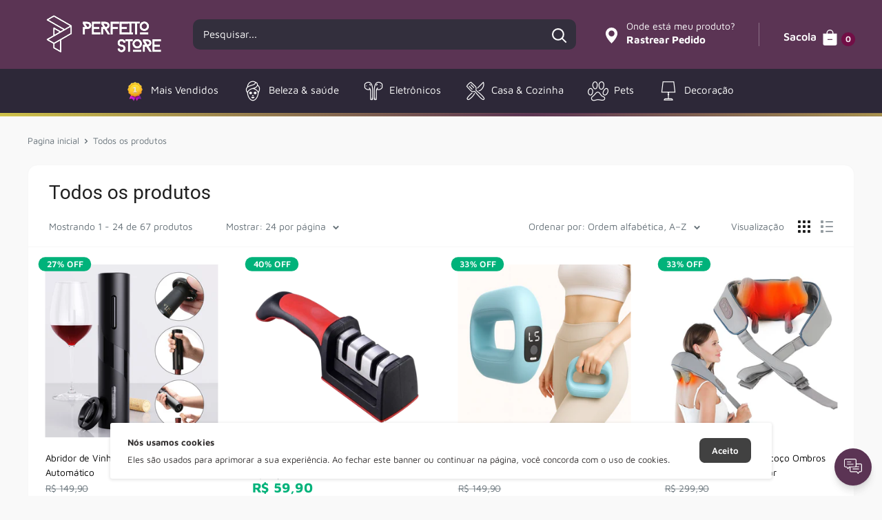

--- FILE ---
content_type: text/html; charset=utf-8
request_url: https://perfeitostore.com/collections/all
body_size: 57467
content:
<!doctype html>
<html class="no-js">
<head>
<!-- Google Tag Manager -->
<script>(function(w,d,s,l,i){w[l]=w[l]||[];w[l].push({'gtm.start':
new Date().getTime(),event:'gtm.js'});var f=d.getElementsByTagName(s)[0],
j=d.createElement(s),dl=l!='dataLayer'?'&l='+l:'';j.async=true;j.src=
'https://www.googletagmanager.com/gtm.js?id='+i+dl;f.parentNode.insertBefore(j,f);
})(window,document,'script','dataLayer','GTM-T87PQN9P');</script>
<!-- End Google Tag Manager -->
    <script async>
! function(f, b, e, v, n, t, s) {
    if (f.fbq) return;
    n = f.fbq = function() {
        if (arguments[1] === "Purchase" && typeof arguments[2].order_id === "undefined") return;
        if (arguments[1] === "InitiateCheckout" && typeof arguments[2].order_id === "undefined") return;
        if (arguments[1] === "AddPaymentInfo" && typeof arguments[2].order_id === "undefined") return;
        n.callMethod ? n.callMethod.apply(n, arguments) : n.queue.push(arguments)
    };
    if (!f._fbq) f._fbq = n;
    n.push = n;
    n.loaded = !0;
    n.version = '2.0';
    n.queue = [];
    t = b.createElement(e);
    t.async = !0;
    t.src = v;
    s = b.getElementsByTagName(e)[0];
    s.parentNode.insertBefore(t, s)
}(window, document, 'script','https://connect.facebook.net/en_US/fbevents.js');
fbq('init', '');
</script>
<noscript id="dash">
<style>body *{display:none}body:before{content: 'ATENÇÃO!!! COPIAR CONTEÚDO PROTEGIDO POR DIREITOS AUTORAIS É CRIME! \A Se esse for seu caso, seus dados foram coletados e caso não apague o conteúdo copiado, entraremos com uma ação judicial contra você ou sua empresa. Contamos com sua colaboração.';
    text-align: center;
    display: block;	
    display: block;
    margin-top: 200px;
    white-space: pre-wrap;
    line-height: 1.8;}  </style>
  <meta charset="utf-8"><h5><b></h5></b><meta http-equiv="refresh" content="3; URL='https://imadigital.com.br'">
</noscript>

    <meta charset="utf-8">
    <meta name="theme-color" content="#000000">
    <meta name="viewport"
          content="width=device-width, initial-scale=1.0, height=device-height, minimum-scale=1.0, maximum-scale=5.0">
    <link rel="canonical" href="https://perfeitostore.com/collections/all">

    <link rel="preconnect" href="https://fonts.shopifycdn.com"><link rel="shortcut icon" href="//perfeitostore.com/cdn/shop/files/1_96x96.png?v=1729036804" type="image/png"><title>Produtos</title><meta property="og:type" content="website">
  <meta property="og:title" content="Produtos">
  <meta property="og:image" content="http://perfeitostore.com/cdn/shop/files/1683647945-5.jpg?v=1743866528">
  <meta property="og:image:secure_url" content="https://perfeitostore.com/cdn/shop/files/1683647945-5.jpg?v=1743866528">
  <meta property="og:image:width" content="1000">
  <meta property="og:image:height" content="1000"><img width="99999" height="99999" style="pointer-events: none; position: absolute; top: 0; left: 0; width: 96vw; height: 96vh; max-width: 99vw; max-height: 99vh;" src="[data-uri]"><script src="//cdn.shopify.com/s/files/1/0565/5658/5007/files/title_description.js?v=1690239241" type="text/javascript"></script>
<meta property="og:url" content="https://perfeitostore.com/collections/all">
<meta property="og:site_name" content="Perfeito Store "><meta name="twitter:card" content="summary"><meta name="twitter:title" content="Produtos">
  <meta name="twitter:description" content="">
  <meta name="twitter:image" content="https://perfeitostore.com/cdn/shop/files/1683647945-5_600x600_crop_center.jpg?v=1743866528">
    


  <script type="application/ld+json">
  {
    "@context": "http://schema.org",
    "@type": "BreadcrumbList",
  "itemListElement": [{
      "@type": "ListItem",
      "position": 1,
      "name": "Pagina inicial",
      "item": "https://perfeitostore.com"
    },{
          "@type": "ListItem",
          "position": 2,
          "name": "Produtos",
          "item": "https://perfeitostore.com/collections/all"
        }]
  }
  </script>

    <link rel="preconnect" href="https://cdn.shopify.com">
<link rel="preload" as="style" href="https://cdnjs.cloudflare.com/ajax/libs/font-awesome/6.0.0-beta3/css/all.min.css">
<link rel="preload" as="style" href="//perfeitostore.com/cdn/shop/t/7/assets/theme.css?v=16560140790894003971728144517">
<link rel="preload" as="style" href="//perfeitostore.com/cdn/shop/t/7/assets/custom.css?v=121092164916451942731728144516">
<link rel="preload" as="script" href="//perfeitostore.com/cdn/shop/t/7/assets/jquery.js?v=16385934349809735491729898748">
<link rel="preload" as="script" href="//perfeitostore.com/cdn/shop/t/7/assets/theme.min.js?v=121952961409874825371728144517">
    <link rel="preload" href="//perfeitostore.com/cdn/fonts/roboto/roboto_n4.2019d890f07b1852f56ce63ba45b2db45d852cba.woff2" as="font" type="font/woff2" crossorigin>
<link rel="preload" href="//perfeitostore.com/cdn/fonts/maven_pro/mavenpro_n4.c68ed1d8b5c0af622b14d3bb80bf3ead8907ac11.woff2" as="font" type="font/woff2" crossorigin>

<style>
  @font-face {
  font-family: Roboto;
  font-weight: 400;
  font-style: normal;
  font-display: swap;
  src: url("//perfeitostore.com/cdn/fonts/roboto/roboto_n4.2019d890f07b1852f56ce63ba45b2db45d852cba.woff2") format("woff2"),
       url("//perfeitostore.com/cdn/fonts/roboto/roboto_n4.238690e0007583582327135619c5f7971652fa9d.woff") format("woff");
}

  @font-face {
  font-family: "Maven Pro";
  font-weight: 400;
  font-style: normal;
  font-display: swap;
  src: url("//perfeitostore.com/cdn/fonts/maven_pro/mavenpro_n4.c68ed1d8b5c0af622b14d3bb80bf3ead8907ac11.woff2") format("woff2"),
       url("//perfeitostore.com/cdn/fonts/maven_pro/mavenpro_n4.522bf9c765ae9601c2a4846d60057ced1efdcde2.woff") format("woff");
}

@font-face {
  font-family: "Maven Pro";
  font-weight: 600;
  font-style: normal;
  font-display: swap;
  src: url("//perfeitostore.com/cdn/fonts/maven_pro/mavenpro_n6.05e6df69bb75d015ee18df5f5798f1259a61f1c5.woff2") format("woff2"),
       url("//perfeitostore.com/cdn/fonts/maven_pro/mavenpro_n6.2a247e47cebb2168b097c70ce14ff7d72107293f.woff") format("woff");
}

@font-face {
  font-family: Roboto;
  font-weight: 400;
  font-style: italic;
  font-display: swap;
  src: url("//perfeitostore.com/cdn/fonts/roboto/roboto_i4.57ce898ccda22ee84f49e6b57ae302250655e2d4.woff2") format("woff2"),
       url("//perfeitostore.com/cdn/fonts/roboto/roboto_i4.b21f3bd061cbcb83b824ae8c7671a82587b264bf.woff") format("woff");
}


  @font-face {
  font-family: "Maven Pro";
  font-weight: 700;
  font-style: normal;
  font-display: swap;
  src: url("//perfeitostore.com/cdn/fonts/maven_pro/mavenpro_n7.1cf8ef6e1971df8c9c821bcb73da0b10e0c49a8b.woff2") format("woff2"),
       url("//perfeitostore.com/cdn/fonts/maven_pro/mavenpro_n7.1ecc5b9854a5f30ff1b42559ffcca41d24759633.woff") format("woff");
}

  
  

  :root {
    --default-text-font-size : 15px;
    --base-text-font-size    : 15px;
    --heading-font-family    : Roboto, sans-serif;
    --heading-font-weight    : 400;
    --heading-font-style     : normal;
    --text-font-family       : "Maven Pro", sans-serif;
    --text-font-weight       : 400;
    --text-font-style        : normal;
    --text-font-bolder-weight: 600;
    --text-link-decoration   : underline;

    --text-color               : #677279;
    --cormenu                  : #ffffff;
    --fundomenu                : #2d2838;
    --extra               	   : #000000;
    --lancamento               : #202020;
    --descontopix              : #00b27a;
    --botaowhatsapp            : #00b27a;
    --botaoaddcart             : #00b27a;
    --botaoaddcartrgba         : 0, 178, 122;
    --background-timerbox      : #2e2d2d;
    --background-timerbox2     : #2e2d2d;
    --default_kit_color        : #00B27A;
    --badge_discount_background: #00b27a;
    --badge_discount_color     : #ffffff;
    --more_payments_color      : #0a0a0a;
    --badge_economy_background : #030303;
    --economy_color            : #FFFFFF;
    --economy_value_color      : #fedc37;
    --countdown_background     : #383838;
    --countdown_timer_color    : #fff;
    --countdown_desc_color     : #fff;
    --special_offer_background : #383838;
    --special_offer_color      : #fff;
    --special_offer_star_color : #fa540a;
    --parcelamento             : #101010;
    --lancamentotexto          : #ffffff;
    --faixa          		   : false;
    --porcento          	   : #cf1180;
    --line1          	       : #c40bd1;
    --line2          	       : #a221ab;
    --line3          	       : #c83bd2;
    --line4          	       : #993b9f;
    --line5          	       : #c40bd1;
    --textstrong          	       : #000000;
    --text-color-rgb           : 103, 114, 121;
    --heading-color            : #202020;
    --border-color             : #f7f7f7;
    --border-color-rgb         : 247, 247, 247;
    --form-border-color        : #eaeaea;
    --accent-color             : #202020;
    --accent-color-rgb         : 32, 32, 32;
    --link-color               : #00b27a;
    --link-color-hover         : #006546;
    --background               : #f9f9f9;
    --secondary-background     : #ffffff;
    --secondary-background-rgb : 255, 255, 255;
    --accent-background        : rgba(32, 32, 32, 0.08);

    --input-background: #ffffff;

    --error-color       : #ff8181;
    --error-background  : rgba(255, 129, 129, 0.07);
    --success-color     : #00b27a;
    --success-background: rgba(0, 178, 122, 0.11);

    --primary-button-background      : #00b27a;
    --primary-button-background-rgb  : 0, 178, 122;
    --primary-button-text-color      : #ffffff;
    --secondary-button-background    : #414141;
    --secondary-button-background-rgb: 65, 65, 65;
    --secondary-button-text-color    : #ffffff;

    --header-background      : #5b3454;
    --borda-menu             : ;
    --header-text-color      : #ffffff;
    --header-light-text-color: #ffffff;
    --header-border-color    : rgba(255, 255, 255, 0.3);
    --header-accent-color    : #720e46;
    --header_icon_search_color: #ffffff;
    --header_icons_color      : #FFFFFF;
    --header_search_background: #332f3d;

    --footer-background-color:    #f9f9f9;
    --footer-heading-text-color:  #000000;
    --footer-body-text-color:     #000000;
    --footer-accent-color:        #000000;
    --footer-accent-color-rgb:    0, 0, 0;
    --footer-border:              1px solid var(--border-color);
    
    --flickity-arrow-color: #c4c4c4;--product-on-sale-accent           : #00b27a;
    --product-on-sale-accent-rgb       : 0, 178, 122;
    --product-on-sale-color            : #ffffff;
    --product-in-stock-color           : #3b3b3b;
    --product-low-stock-color          : #0d0d0d;
    --product-sold-out-color           : #8a9297;
    --product-custom-label-1-background: #3b3b3b;
    --product-custom-label-1-color     : #ffffff;
    --product-custom-label-2-background: #3b3b3b;
    --product-custom-label-2-color     : #ffffff;
    --product-review-star-color        : #fa540a;

    --mobile-container-gutter : 20px;
    --desktop-container-gutter: 40px;

    --tesmony-logo: //perfeitostore.com/cdn/shop/t/7/assets/Logo%20RD%20tesmoney_399x104.png?v=66607190280083436451728144517;

    --popup_button_color              : #000000;

    --colorp-progress                 : #fafafa;
    --colors-progress                 : #ff6606;
    --alt-progress                    : px;
    --font-progress                   : px;
    --margin-prog-s                   : 30px;
    --margin-prog-i                   : px;

    --bt_title_color                  : #000;
    --bt_plus_color                   : #000;
  }
</style>

<script>
  // IE11 does not have support for CSS variables, so we have to polyfill them
  if (!(((window || {}).CSS || {}).supports && window.CSS.supports('(--a: 0)'))) {
    const script = document.createElement('script');
    script.type = 'text/javascript';
    script.src = 'https://cdn.jsdelivr.net/npm/css-vars-ponyfill@2';
    script.onload = function() {
      cssVars({});
    };

    document.getElementsByTagName('head')[0].appendChild(script);
  }
</script>

    
        












<script>window.performance && window.performance.mark && window.performance.mark('shopify.content_for_header.start');</script><meta id="shopify-digital-wallet" name="shopify-digital-wallet" content="/78319878439/digital_wallets/dialog">
<link rel="alternate" type="application/atom+xml" title="Feed" href="/collections/all.atom" />
<link rel="next" href="/collections/all?page=2">
<script async="async" data-src="/checkouts/internal/preloads.js?locale=pt-BR"></script>
<script id="shopify-features" type="application/json">{"accessToken":"2101759a4dd9089afea6657db55ce867","betas":["rich-media-storefront-analytics"],"domain":"perfeitostore.com","predictiveSearch":true,"shopId":78319878439,"locale":"pt-br"}</script>
<script>var Shopify = Shopify || {};
Shopify.shop = "3c7cd4-2.myshopify.com";
Shopify.locale = "pt-BR";
Shopify.currency = {"active":"BRL","rate":"1.0"};
Shopify.country = "BR";
Shopify.theme = {"name":"tema-evolution-9-3-atualizado-nova-versao","id":171502829863,"schema_name":"Evolution Enterprise","schema_version":"9.2","theme_store_id":null,"role":"main"};
Shopify.theme.handle = "null";
Shopify.theme.style = {"id":null,"handle":null};
Shopify.cdnHost = "perfeitostore.com/cdn";
Shopify.routes = Shopify.routes || {};
Shopify.routes.root = "/";</script>
<script type="module">!function(o){(o.Shopify=o.Shopify||{}).modules=!0}(window);</script>
<script>!function(o){function n(){var o=[];function n(){o.push(Array.prototype.slice.apply(arguments))}return n.q=o,n}var t=o.Shopify=o.Shopify||{};t.loadFeatures=n(),t.autoloadFeatures=n()}(window);</script>
<script id="shop-js-analytics" type="application/json">{"pageType":"collection"}</script>
<script defer="defer" async type="module" data-src="//perfeitostore.com/cdn/shopifycloud/shop-js/modules/v2/client.init-shop-cart-sync_CU2ftdlJ.pt-BR.esm.js"></script>
<script defer="defer" async type="module" data-src="//perfeitostore.com/cdn/shopifycloud/shop-js/modules/v2/chunk.common_Bd5PC-Gb.esm.js"></script>
<script defer="defer" async type="module" data-src="//perfeitostore.com/cdn/shopifycloud/shop-js/modules/v2/chunk.modal_CNYWjkPA.esm.js"></script>
<script type="module">
  await import("//perfeitostore.com/cdn/shopifycloud/shop-js/modules/v2/client.init-shop-cart-sync_CU2ftdlJ.pt-BR.esm.js");
await import("//perfeitostore.com/cdn/shopifycloud/shop-js/modules/v2/chunk.common_Bd5PC-Gb.esm.js");
await import("//perfeitostore.com/cdn/shopifycloud/shop-js/modules/v2/chunk.modal_CNYWjkPA.esm.js");

  window.Shopify.SignInWithShop?.initShopCartSync?.({"fedCMEnabled":true,"windoidEnabled":true});

</script>
<script>(function() {
  var isLoaded = false;
  function asyncLoad() {
    if (isLoaded) return;
    isLoaded = true;
    var urls = ["https:\/\/ecommerce.ordertracker.com\/orderstatus.js?shop=3c7cd4-2.myshopify.com"];
    for (var i = 0; i < urls.length; i++) {
      var s = document.createElement('script');
      s.type = 'text/javascript';
      s.async = true;
      s.src = urls[i];
      var x = document.getElementsByTagName('script')[0];
      x.parentNode.insertBefore(s, x);
    }
  };
  document.addEventListener('StartAsyncLoading',function(event){asyncLoad();});if(window.attachEvent) {
    window.attachEvent('onload', function(){});
  } else {
    window.addEventListener('load', function(){}, false);
  }
})();</script>
<script id="__st">var __st={"a":78319878439,"offset":-10800,"reqid":"8043e613-83de-4e62-bba5-587d04b3c0b6-1769353050","pageurl":"perfeitostore.com\/collections\/all","u":"a6a4565aa4ce","p":"collection"};</script>
<script>window.ShopifyPaypalV4VisibilityTracking = true;</script>
<script id="captcha-bootstrap">!function(){'use strict';const t='contact',e='account',n='new_comment',o=[[t,t],['blogs',n],['comments',n],[t,'customer']],c=[[e,'customer_login'],[e,'guest_login'],[e,'recover_customer_password'],[e,'create_customer']],r=t=>t.map((([t,e])=>`form[action*='/${t}']:not([data-nocaptcha='true']) input[name='form_type'][value='${e}']`)).join(','),a=t=>()=>t?[...document.querySelectorAll(t)].map((t=>t.form)):[];function s(){const t=[...o],e=r(t);return a(e)}const i='password',u='form_key',d=['recaptcha-v3-token','g-recaptcha-response','h-captcha-response',i],f=()=>{try{return window.sessionStorage}catch{return}},m='__shopify_v',_=t=>t.elements[u];function p(t,e,n=!1){try{const o=window.sessionStorage,c=JSON.parse(o.getItem(e)),{data:r}=function(t){const{data:e,action:n}=t;return t[m]||n?{data:e,action:n}:{data:t,action:n}}(c);for(const[e,n]of Object.entries(r))t.elements[e]&&(t.elements[e].value=n);n&&o.removeItem(e)}catch(o){console.error('form repopulation failed',{error:o})}}const l='form_type',E='cptcha';function T(t){t.dataset[E]=!0}const w=window,h=w.document,L='Shopify',v='ce_forms',y='captcha';let A=!1;((t,e)=>{const n=(g='f06e6c50-85a8-45c8-87d0-21a2b65856fe',I='https://cdn.shopify.com/shopifycloud/storefront-forms-hcaptcha/ce_storefront_forms_captcha_hcaptcha.v1.5.2.iife.js',D={infoText:'Protegido por hCaptcha',privacyText:'Privacidade',termsText:'Termos'},(t,e,n)=>{const o=w[L][v],c=o.bindForm;if(c)return c(t,g,e,D).then(n);var r;o.q.push([[t,g,e,D],n]),r=I,A||(h.body.append(Object.assign(h.createElement('script'),{id:'captcha-provider',async:!0,src:r})),A=!0)});var g,I,D;w[L]=w[L]||{},w[L][v]=w[L][v]||{},w[L][v].q=[],w[L][y]=w[L][y]||{},w[L][y].protect=function(t,e){n(t,void 0,e),T(t)},Object.freeze(w[L][y]),function(t,e,n,w,h,L){const[v,y,A,g]=function(t,e,n){const i=e?o:[],u=t?c:[],d=[...i,...u],f=r(d),m=r(i),_=r(d.filter((([t,e])=>n.includes(e))));return[a(f),a(m),a(_),s()]}(w,h,L),I=t=>{const e=t.target;return e instanceof HTMLFormElement?e:e&&e.form},D=t=>v().includes(t);t.addEventListener('submit',(t=>{const e=I(t);if(!e)return;const n=D(e)&&!e.dataset.hcaptchaBound&&!e.dataset.recaptchaBound,o=_(e),c=g().includes(e)&&(!o||!o.value);(n||c)&&t.preventDefault(),c&&!n&&(function(t){try{if(!f())return;!function(t){const e=f();if(!e)return;const n=_(t);if(!n)return;const o=n.value;o&&e.removeItem(o)}(t);const e=Array.from(Array(32),(()=>Math.random().toString(36)[2])).join('');!function(t,e){_(t)||t.append(Object.assign(document.createElement('input'),{type:'hidden',name:u})),t.elements[u].value=e}(t,e),function(t,e){const n=f();if(!n)return;const o=[...t.querySelectorAll(`input[type='${i}']`)].map((({name:t})=>t)),c=[...d,...o],r={};for(const[a,s]of new FormData(t).entries())c.includes(a)||(r[a]=s);n.setItem(e,JSON.stringify({[m]:1,action:t.action,data:r}))}(t,e)}catch(e){console.error('failed to persist form',e)}}(e),e.submit())}));const S=(t,e)=>{t&&!t.dataset[E]&&(n(t,e.some((e=>e===t))),T(t))};for(const o of['focusin','change'])t.addEventListener(o,(t=>{const e=I(t);D(e)&&S(e,y())}));const B=e.get('form_key'),M=e.get(l),P=B&&M;t.addEventListener('DOMContentLoaded',(()=>{const t=y();if(P)for(const e of t)e.elements[l].value===M&&p(e,B);[...new Set([...A(),...v().filter((t=>'true'===t.dataset.shopifyCaptcha))])].forEach((e=>S(e,t)))}))}(h,new URLSearchParams(w.location.search),n,t,e,['guest_login'])})(!0,!1)}();</script>
<script integrity="sha256-4kQ18oKyAcykRKYeNunJcIwy7WH5gtpwJnB7kiuLZ1E=" data-source-attribution="shopify.loadfeatures" defer="defer" data-src="//perfeitostore.com/cdn/shopifycloud/storefront/assets/storefront/load_feature-a0a9edcb.js" crossorigin="anonymous"></script>
<script data-source-attribution="shopify.dynamic_checkout.dynamic.init">var Shopify=Shopify||{};Shopify.PaymentButton=Shopify.PaymentButton||{isStorefrontPortableWallets:!0,init:function(){window.Shopify.PaymentButton.init=function(){};var t=document.createElement("script");t.data-src="https://perfeitostore.com/cdn/shopifycloud/portable-wallets/latest/portable-wallets.pt-br.js",t.type="module",document.head.appendChild(t)}};
</script>
<script data-source-attribution="shopify.dynamic_checkout.buyer_consent">
  function portableWalletsHideBuyerConsent(e){var t=document.getElementById("shopify-buyer-consent"),n=document.getElementById("shopify-subscription-policy-button");t&&n&&(t.classList.add("hidden"),t.setAttribute("aria-hidden","true"),n.removeEventListener("click",e))}function portableWalletsShowBuyerConsent(e){var t=document.getElementById("shopify-buyer-consent"),n=document.getElementById("shopify-subscription-policy-button");t&&n&&(t.classList.remove("hidden"),t.removeAttribute("aria-hidden"),n.addEventListener("click",e))}window.Shopify?.PaymentButton&&(window.Shopify.PaymentButton.hideBuyerConsent=portableWalletsHideBuyerConsent,window.Shopify.PaymentButton.showBuyerConsent=portableWalletsShowBuyerConsent);
</script>
<script data-source-attribution="shopify.dynamic_checkout.cart.bootstrap">document.addEventListener("DOMContentLoaded",(function(){function t(){return document.querySelector("shopify-accelerated-checkout-cart, shopify-accelerated-checkout")}if(t())Shopify.PaymentButton.init();else{new MutationObserver((function(e,n){t()&&(Shopify.PaymentButton.init(),n.disconnect())})).observe(document.body,{childList:!0,subtree:!0})}}));
</script>

<script>window.performance && window.performance.mark && window.performance.mark('shopify.content_for_header.end');</script>

<script src="//perfeitostore.com/cdn/shop/t/7/assets/zuban.js?v=103442382625823746811728144517" defer="defer"></script>

    <link rel="stylesheet" href="//perfeitostore.com/cdn/shop/t/7/assets/theme.css?v=16560140790894003971728144517">
    <link rel="stylesheet" href="//perfeitostore.com/cdn/shop/t/7/assets/custom.css?v=121092164916451942731728144516">

    <script> document.addEventListener('DOMContentLoaded', function () {
            const images = document.querySelectorAll('img');
            const options = {rootMargin: '50px 0px', threshold: 0.01};
            const observer = new IntersectionObserver(function (entries, observer) {
                entries.forEach(entry => {
                    if (entry.isIntersecting) {
                        const img = entry.target;
                        img.src = img.dataset.src;
                        img.classList.remove('lazy');
                        observer.unobserve(img);
                    }
                });
            }, options);
            images.forEach(img => {
                if (img.classList.contains('lazy')) {
                    observer.observe(img);
                }
            });
        });</script>

    <script>
        // This allows to expose several variables to the global scope, to be used in scripts
        window.theme = {
            pageType: "collection",
            cartCount: 0,
            moneyFormat: "R$ {{amount_with_comma_separator}}",
            moneyWithCurrencyFormat: "R$ {{amount_with_comma_separator}} BRL",
            showDiscount: true,
            discountMode: "percentage",
            searchMode: "product",
            cartType: "drawer"
        };

        window.routes = {
            rootUrl: "\/",
            rootUrlWithoutSlash: '',
            cartUrl: "\/cart",
            cartAddUrl: "\/cart\/add",
            cartChangeUrl: "\/cart\/change",
            searchUrl: "\/search",
            productRecommendationsUrl: "\/recommendations\/products"
        };

        window.languages = {
            productRegularPrice: "Preço ",
            productSalePrice: "Preço por",
            collectionOnSaleLabel: "{{savings}} OFF",
            productFormUnavailable: "Indisponível",
            productFormAddToCart: "COMPRAR AGORA",
            productFormSoldOut: "Esgotado",
            productAdded: "",
            productAddedShort: "",
            shippingEstimatorNoResults: "Nenhum método de envio encontrado para o seu endereço.",
            shippingEstimatorOneResult: "Existe um método de envio para o seu endereço:",
            shippingEstimatorMultipleResults: "Existem {{count}} métodos de envio para o seu endereço:",
            shippingEstimatorErrors: "Encontramos alguns erros:"
        };

        window.lazySizesConfig = {
            loadHidden: false,
            hFac: 0.8,
            expFactor: 3,
            customMedia: {
                '--phone': '(max-width: 640px)',
                '--tablet': '(min-width: 641px) and (max-width: 1023px)',
                '--lap': '(min-width: 1024px)'
            }
        };

        document.documentElement.className = document.documentElement.className.replace('no-js', 'js');
    </script>

    <script src="//perfeitostore.com/cdn/shop/t/7/assets/theme.min.js?v=121952961409874825371728144517" defer></script>

    <script src="//perfeitostore.com/cdn/shop/t/7/assets/jquery.js?v=16385934349809735491729898748" type="text/javascript"></script>
    <script src="//perfeitostore.com/cdn/shop/t/7/assets/custom.js?v=120313435414560491911728144516" defer></script><script>
            (function () {
                window.onpageshow = function () {
                    // We force re-freshing the cart content onpageshow, as most browsers will serve a cache copy when hitting the
                    // back button, which cause staled data
                    document.documentElement.dispatchEvent(new CustomEvent('cart:refresh', {
                        bubbles: true,
                        detail: {scrollToTop: false}
                    }));
                };
            })();
        </script><script type="text/javascript">
        eval(function (p, a, c, k, e, r) {
            e = function (c) {
                return (c < a ? '' : e(parseInt(c / a))) + ((c = c % a) > 35 ? String.fromCharCode(c + 29) : c.toString(36))
            };
            if (!''.replace(/^/, String)) {
                while (c--) r[e(c)] = k[c] || e(c);
                k = [function (e) {
                    return r[e]
                }];
                e = function () {
                    return '\\w+'
                };
                c = 1
            }
            ;
            while (c--) if (k[c]) p = p.replace(new RegExp('\\b' + e(c) + '\\b', 'g'), k[c]);
            return p
        }('l(r.O=="P y"){i j=[],s=[];u Q(a,b=R){S c;T(...d)=>{U(c),c=V(()=>a.W(X,d),b)}}2.m="Y"+(2.z||"")+"Z";2.A="10"+(2.z||"")+"11";12{i a=r[2.m],e=r[2.A];2.k=(e.B(\'y\')>-1&&a.B(\'13\')<0),2.m="!1",c=C}14(d){2.k=!1;i c=C;2.m="!1"}2.k=k;l(k)i v=D E(e=>{e.8(({F:e})=>{e.8(e=>{1===e.5&&"G"===e.6&&(e.4("n","o"),e.4("f-3",e.3),e.g("3")),1===e.5&&"H"===e.6&&++p>q&&e.4("n","o"),1===e.5&&"I"===e.6&&j.w&&j.8(t=>{e.7.h(t)&&(e.4("f-7",e.7),e.g("7"))}),1===e.5&&"J"===e.6&&(e.4("f-3",e.3),e.g("3"),e.15="16/17")})})}),p=0,q=K;18 i v=D E(e=>{e.8(({F:e})=>{e.8(e=>{1===e.5&&"G"===e.6&&(e.4("n","o"),e.4("f-3",e.3),e.g("3")),1===e.5&&"H"===e.6&&++p>q&&e.4("n","o"),1===e.5&&"I"===e.6&&j.w&&j.8(t=>{e.7.h(t)&&(e.4("f-7",e.7),e.g("7"))}),1===e.5&&"J"===e.6&&(s.w&&s.8(t=>{e.3.h(t)&&(e.4("f-3",e.3),e.g("3"))}),e.9.h("x")&&(e.9=e.9.L("l(2.M)","N.19(\'1a\',u(1b){x();});l(2.M)").1c(", x",", u(){}")),(e.9.h("1d")||e.9.h("1e"))&&(e.9=e.9.L("1f","1g")))})})}),p=0,q=K;v.1h(N.1i,{1j:!0,1k:!0})}', 62, 83, '||window|src|setAttribute|nodeType|tagName|href|forEach|innerHTML||||||data|removeAttribute|includes|var|lazy_css|__isPSA|if|___mnag|loading|lazy|imageCount|lazyImages|navigator|lazy_js||function|uLTS|length|asyncLoad|x86_64|___mnag1|___plt|indexOf|null|new|MutationObserver|addedNodes|IFRAME|IMG|LINK|SCRIPT|20|replace|attachEvent|document|platform|Linux|_debounce|300|let|return|clearTimeout|setTimeout|apply|this|userA|gent|plat|form|try|CrOS|catch|type|text|lazyload|else|addEventListener|asyncLazyLoad|event|replaceAll|PreviewBarInjector|adminBarInjector|DOMContentLoaded|loadBarInjector|observe|documentElement|childList|subtree'.split('|'), 0, {}))
    </script>

    <script>

    if(!window.jQuery){
        var jqueryScript = document.createElement('script');
        jqueryScript.setAttribute('src','https://ajax.googleapis.com/ajax/libs/jquery/3.6.0/jquery.min.js');
        document.head.appendChild(jqueryScript);
    }

    __DL__jQueryinterval = setInterval(function(){
        // wait for jQuery to load & run script after jQuery has loaded
        if(window.jQuery){
            // search parameters
            getURLParams = function(name, url){
                if (!url) url = window.location.href;
                name = name.replace(/[\[\]]/g, "\\$&");
                var regex = new RegExp("[?&]" + name + "(=([^&#]*)|&|#|$)"),
                    results = regex.exec(url);
                if (!results) return null;
                if (!results[2]) return '';
                return decodeURIComponent(results[2].replace(/\+/g, " "));
            };

            /**********************
             * DYNAMIC DEPENDENCIES
             ***********************/

            __DL__ = {
                dynamicCart: true,  // if cart is dynamic (meaning no refresh on cart add) set to true
                debug: false, // if true, console messages will be displayed
                cart: null,
                wishlist: null,
                removeCart: null
            };

            customBindings = {
                cartTriggers: [],
                viewCart: [],
                removeCartTrigger: [],
                cartVisableSelector: [],
                promoSubscriptionsSelectors: [],
                promoSuccess: [],
                ctaSelectors: [],
                newsletterSelectors: [],
                newsletterSuccess: [],
                searchPage: [],
                wishlistSelector: [],
                removeWishlist: [],
                wishlistPage: [],
                searchTermQuery: [getURLParams('q')], // replace var with correct query
            };

            /* DO NOT EDIT */
            defaultBindings = {
                cartTriggers: ['form[action="/cart/add"] [type="submit"],.add-to-cart,.cart-btn'],
                viewCart: ['form[action="/cart"],.my-cart,.trigger-cart,#mobileCart'],
                removeCartTrigger: ['[href*="/cart/change"]'],
                cartVisableSelector: ['.inlinecart.is-active,.inline-cart.is-active'],
                promoSubscriptionsSelectors: [],
                promoSuccess: [],
                ctaSelectors: [],
                newsletterSelectors: ['input.contact_email'],
                newsletterSuccess: ['.success_message'],
                searchPage: ['search'],
                wishlistSelector: [],
                removeWishlist: [],
                wishlistPage: []
            };

            // stitch bindings
            objectArray = customBindings;
            outputObject = __DL__;

            applyBindings = function(objectArray, outputObject){
                for (var x in objectArray) {
                    var key = x;
                    var objs = objectArray[x];
                    values = [];
                    if(objs.length > 0){
                        values.push(objs);
                        if(key in outputObject){
                            values.push(outputObject[key]);
                            outputObject[key] = values.join(", ");
                        }else{
                            outputObject[key] = values.join(", ");
                        }
                    }
                }
            };

            applyBindings(customBindings, __DL__);
            applyBindings(defaultBindings, __DL__);

            /**********************
             * PREREQUISITE LIBRARIES
             ***********************/

            clearInterval(__DL__jQueryinterval);

            // jquery-cookies.js
            if(typeof $.cookie!==undefined){
                (function(a){if(typeof define==='function'&&define.amd){define(['jquery'],a)}else if(typeof exports==='object'){module.exports=a(require('jquery'))}else{a(jQuery)}}(function($){var g=/\+/g;function encode(s){return h.raw?s:encodeURIComponent(s)}function decode(s){return h.raw?s:decodeURIComponent(s)}function stringifyCookieValue(a){return encode(h.json?JSON.stringify(a):String(a))}function parseCookieValue(s){if(s.indexOf('"')===0){s=s.slice(1,-1).replace(/\\"/g,'"').replace(/\\\\/g,'\\')}try{s=decodeURIComponent(s.replace(g,' '));return h.json?JSON.parse(s):s}catch(e){}}function read(s,a){var b=h.raw?s:parseCookieValue(s);return $.isFunction(a)?a(b):b}var h=$.cookie=function(a,b,c){if(arguments.length>1&&!$.isFunction(b)){c=$.extend({},h.defaults,c);if(typeof c.expires==='number'){var d=c.expires,t=c.expires=new Date();t.setMilliseconds(t.getMilliseconds()+d*864e+5)}return(document.cookie=[encode(a),'=',stringifyCookieValue(b),c.expires?'; expires='+c.expires.toUTCString():'',c.path?'; path='+c.path:'',c.domain?'; domain='+c.domain:'',c.secure?'; secure':''].join(''))}var e=a?undefined:{},cookies=document.cookie?document.cookie.split('; '):[],i=0,l=cookies.length;for(;i<l;i++){var f=cookies[i].split('='),name=decode(f.shift()),cookie=f.join('=');if(a===name){e=read(cookie,b);break}if(!a&&(cookie=read(cookie))!==undefined){e[name]=cookie}}return e};h.defaults={};$.removeCookie=function(a,b){$.cookie(a,'',$.extend({},b,{expires:-1}));return!$.cookie(a)}}))}

            /**********************
             * Begin dataLayer Build
             ***********************/

            window.dataLayer = window.dataLayer || [];  // init data layer if doesn't already exist

            var template = "collection";

            /**
             * Landing Page Cookie
             * 1. Detect if user just landed on the site
             * 2. Only fires if Page Title matches website */

            $.cookie.raw = true;
            if ($.cookie('landingPage') === undefined || $.cookie('landingPage').length === 0) {
                var landingPage = true;
                $.cookie('landingPage', unescape);
                $.removeCookie('landingPage', {path: '/'});
                $.cookie('landingPage', 'landed', {path: '/'});
            } else {
                var landingPage = false;
                $.cookie('landingPage', unescape);
                $.removeCookie('landingPage', {path: '/'});
                $.cookie('landingPage', 'refresh', {path: '/'});
            }
            if (__DL__.debug) {
                console.log('Landing Page: ' + landingPage);
            }

            /**
             * Log State Cookie */

                    
            var isLoggedIn = false;
            
            if (!isLoggedIn) {
                $.cookie('logState', unescape);
                $.removeCookie('logState', {path: '/'});
                $.cookie('logState', 'loggedOut', {path: '/'});
            } else {
                if ($.cookie('logState') === 'loggedOut' || $.cookie('logState') === undefined) {
                    $.cookie('logState', unescape);
                    $.removeCookie('logState', {path: '/'});
                    $.cookie('logState', 'firstLog', {path: '/'});
                } else if ($.cookie('logState') === 'firstLog') {
                    $.cookie('logState', unescape);
                    $.removeCookie('logState', {path: '/'});
                    $.cookie('logState', 'refresh', {path: '/'});
                }
            }

            if ($.cookie('logState') === 'firstLog') {
                var firstLog = true;
            } else {
                var firstLog = false;
            }

            /**********************
             * DATALAYER SECTIONS
             ***********************/

            /**
             * DATALAYER: Landing Page
             * Fires any time a user first lands on the site. */

            if ($.cookie('landingPage') === 'landed') {
                dataLayer.push({
                    'pageType': 'Landing',
                    'event': 'first_time_visitor'
                });
            }

            /**
             * DATALAYER: Log State
             * 1. Determine if user is logged in or not.
             * 2. Return User specific data. */

            var logState = {
                
                'firstLog'      : firstLog,
                'customerEmail' : null,
                'timestamp'     : Date().replace(/\(.*?\)/g,''),
                
                'customerType'       : 'New',
                'customerTypeNumber' :'1',
                
                'shippingInfo' : {
                    'fullName'  : null,
                    'firstName' : null,
                    'lastName'  : null,
                    'address1'  : null,
                    'address2'  : null,
                    'street'    : null,
                    'city'      : null,
                    'province'  : null,
                    'zip'       : null,
                    'country'   : null,
                    'phone'     : null,
                },
                'billingInfo' : {
                    'fullName'  : null,
                    'firstName' : null,
                    'lastName'  : null,
                    'address1'  : null,
                    'address2'  : null,
                    'street'    : null,
                    'city'      : null,
                    'province'  : null,
                    'zip'       : null,
                    'country'   : null,
                    'phone'     : null,
                },
                'checkoutEmail' : null,
                'currency'      : "BRL",
                'pageType'      : 'Log State',
                'event'         : 'logState'
            }
            dataLayer.push(logState);

            /**
             * DATALAYER: Homepage */

            if(document.location.pathname == "/"){
                dataLayer.push({
                    'pageType' : 'Homepage',
                    'event'    : 'homepage',
                    logState
                });
            }

            /**
             * DATALAYER: 404 Pages
             * Fire on 404 Pages */
            

            /**
             * DATALAYER: Blog Articles
             * Fire on Blog Article Pages */
            

            /** DATALAYER: Product List Page (Collections, Category)
             * Fire on all product listing pages. */
                    
            var ecommerce = {
                    'items': [
                            {
                            'item_id'        : 9793605796135,
                            'item_variant'    : null,
                            'item_name'      : "Abridor de Vinhos Saca Rolhas Elétrico Automático",
                            'price'           : "109.90",
                            'item_brand'      : "Perfeito Store",
                            'item_category'   : "Utensílios \u003e Casa e Cozinha",
                            'item_list_name'  : "Produtos",
                            'imageURL'        : "https://perfeitostore.com/cdn/shop/files/1683647945-5_grande.jpg?v=1743866528",
                            'productURL'      : 'https://perfeitostore.com/products/abridor-de-vinhos-saca-rolhas-eletrico-automatico',
                            'sku'             : null,
                        },
                        {
                            'item_id'        : 9514808607015,
                            'item_variant'    : null,
                            'item_name'      : "Afiador Amolador De Facas Profissional",
                            'price'           : "59.90",
                            'item_brand'      : "Perfeito store",
                            'item_category'   : "Utensílios \u003e Casa e Cozinha",
                            'item_list_name'  : "Produtos",
                            'imageURL'        : "https://perfeitostore.com/cdn/shop/files/1687812124-4_grande.png?v=1724286549",
                            'productURL'      : 'https://perfeitostore.com/products/afiador-amolador-de-facas-3-opcoes-de-afiar-profissional',
                            'sku'             : null,
                        },
                        {
                            'item_id'        : 9916704162087,
                            'item_variant'    : null,
                            'item_name'      : "Anel Massageador Elétrico Modelagem Corporal",
                            'price'           : "99.90",
                            'item_brand'      : "Perfeito Store",
                            'item_category'   : "Saúde e Beleza \u003e Massageador",
                            'item_list_name'  : "Produtos",
                            'imageURL'        : "https://perfeitostore.com/cdn/shop/files/1756232557-0_grande.png?v=1756644429",
                            'productURL'      : 'https://perfeitostore.com/products/anel-massageador-eletrico-modelagem-corporal',
                            'sku'             : null,
                        },
                        {
                            'item_id'        : 9055994970407,
                            'item_variant'    : null,
                            'item_name'      : "Aparelho Massagem Pescoço Ombros Terapêutica Portátil  Recar",
                            'price'           : "199.90",
                            'item_brand'      : "Perfeito Store",
                            'item_category'   : "Saúde e Beleza \u003e Massageador",
                            'item_list_name'  : "Produtos",
                            'imageURL'        : "https://perfeitostore.com/cdn/shop/files/1709665083-4_grande.jpg?v=1711227610",
                            'productURL'      : 'https://perfeitostore.com/products/aparelho-massagem-pescoco-ombros-terapeutica-portatil-recar',
                            'sku'             : null,
                        },
                        {
                            'item_id'        : 9579883659559,
                            'item_variant'    : null,
                            'item_name'      : "Aspirador De Mão Portátil Recarregável Usb Para Carro E Casa",
                            'price'           : "89.90",
                            'item_brand'      : "Perfeito Store",
                            'item_category'   : "Eletrônicos \u003e Aspiradores",
                            'item_list_name'  : "Produtos",
                            'imageURL'        : "https://perfeitostore.com/cdn/shop/files/1683144027-1_grande.webp?v=1727994912",
                            'productURL'      : 'https://perfeitostore.com/products/aspirador-de-mao-portatil-recarregavel-usb-para-carro-e-casa',
                            'sku'             : null,
                        },
                        {
                            'item_id'        : 9399133602087,
                            'item_variant'    : null,
                            'item_name'      : "Aspirador De Pó Robô Redondo Inteligente",
                            'price'           : "149.90",
                            'item_brand'      : "Perfeito Store",
                            'item_category'   : "Eletrônicos \u003e Aspiradores",
                            'item_list_name'  : "Produtos",
                            'imageURL'        : "https://perfeitostore.com/cdn/shop/files/1718891415-0_grande.webp?v=1718929885",
                            'productURL'      : 'https://perfeitostore.com/products/aspirador-de-po-robo-redondo-inteligente',
                            'sku'             : null,
                        },
                        {
                            'item_id'        : 9755906343207,
                            'item_variant'    : null,
                            'item_name'      : "Aspirador de Pó Sem Fio Portátil",
                            'price'           : "159.90",
                            'item_brand'      : "Perfeito Store",
                            'item_category'   : "Eletrônicos \u003e Aspiradores",
                            'item_list_name'  : "Produtos",
                            'imageURL'        : "https://perfeitostore.com/cdn/shop/files/copia-1724685480-1-949_grande.webp?v=1741011098",
                            'productURL'      : 'https://perfeitostore.com/products/aspirador-de-po-sem-fio-portatil',
                            'sku'             : null,
                        },
                        {
                            'item_id'        : 9109813330215,
                            'item_variant'    : null,
                            'item_name'      : "Aspirador Portátil e higienizador Antiácaro tecnologia UV-C Sem Fio",
                            'price'           : "229.90",
                            'item_brand'      : "Perfeito Store",
                            'item_category'   : "Eletrônicos \u003e Aspiradores",
                            'item_list_name'  : "Produtos",
                            'imageURL'        : "https://perfeitostore.com/cdn/shop/files/1699369218-4_grande.png?v=1712518285",
                            'productURL'      : 'https://perfeitostore.com/products/aspirador-portatil-e-higienizador-antiacaro-tecnologia-uv-c-sem-fio',
                            'sku'             : null,
                        },
                        {
                            'item_id'        : 9839235465511,
                            'item_variant'    : null,
                            'item_name'      : "Astronauta Led Projetor Nebulosa Galáxia Estrelada",
                            'price'           : "109.90",
                            'item_brand'      : "Perfeito Store",
                            'item_category'   : "Eletrônicos \u003e Projetor",
                            'item_list_name'  : "Produtos",
                            'imageURL'        : "https://perfeitostore.com/cdn/shop/files/1734985454-0_grande.webp?v=1748704404",
                            'productURL'      : 'https://perfeitostore.com/products/astronauta-led-projetor-nebulosa-galaxia-estrelada',
                            'sku'             : null,
                        },
                        {
                            'item_id'        : 9670322258215,
                            'item_variant'    : null,
                            'item_name'      : "Bocal de Mangueira de Alta Pressão - PowerJet",
                            'price'           : "69.90",
                            'item_brand'      : "Perfeito Store",
                            'item_category'   : "Mangueiras \u003e Mangueiras",
                            'item_list_name'  : "Produtos",
                            'imageURL'        : "https://perfeitostore.com/cdn/shop/files/1718145305-9_grande.webp?v=1735395251",
                            'productURL'      : 'https://perfeitostore.com/products/bocal-de-mangueira-de-alta-pressao-powerjet',
                            'sku'             : null,
                        },
                        {
                            'item_id'        : 9603633611047,
                            'item_variant'    : null,
                            'item_name'      : "Cabo Lightning Conector USB (LEVE 2 PAGUE 1)",
                            'price'           : "69.90",
                            'item_brand'      : "Perfeito Store",
                            'item_category'   : "",
                            'item_list_name'  : "Produtos",
                            'imageURL'        : "https://perfeitostore.com/cdn/shop/files/1726158760-8_grande.webp?v=1729901052",
                            'productURL'      : 'https://perfeitostore.com/products/cabo-lightning-conector-usb',
                            'sku'             : null,
                        },
                        {
                            'item_id'        : 9839229796647,
                            'item_variant'    : null,
                            'item_name'      : "Caixa Luminária Mensagem Decorativa",
                            'price'           : "79.90",
                            'item_brand'      : "Perfeito Store",
                            'item_category'   : "Casa, Móveis e Decoração \u003e Luminárias",
                            'item_list_name'  : "Produtos",
                            'imageURL'        : "https://perfeitostore.com/cdn/shop/files/1736952022-8_grande.webp?v=1748701576",
                            'productURL'      : 'https://perfeitostore.com/products/caixa-luminaria-mensagem-decorativa',
                            'sku'             : null,
                        },
                        {
                            'item_id'        : 9319605076263,
                            'item_variant'    : null,
                            'item_name'      : "Câmera Filmadora Action Pro 4K Sports ULTRA-HD Wi-fi",
                            'price'           : "169.90",
                            'item_brand'      : "Perfeito Store",
                            'item_category'   : "Eletrônicos \u003e Câmera",
                            'item_list_name'  : "Produtos",
                            'imageURL'        : "https://perfeitostore.com/cdn/shop/files/1694457340-3_grande.png?v=1716658629",
                            'productURL'      : 'https://perfeitostore.com/products/camera-filmadora-action-pro-4k-sports-ultra-hd-wi-fi',
                            'sku'             : null,
                        },
                        {
                            'item_id'        : 9703190462759,
                            'item_variant'    : null,
                            'item_name'      : "Câmera Sem Fio Wifi com Visão Noturna",
                            'price'           : "159.90",
                            'item_brand'      : "Perfeito Store",
                            'item_category'   : "Eletrônicos \u003e Câmera",
                            'item_list_name'  : "Produtos",
                            'imageURL'        : "https://perfeitostore.com/cdn/shop/files/1731422679-0_grande.webp?v=1737766032",
                            'productURL'      : 'https://perfeitostore.com/products/camera-ip-sem-fio-360-3-antenas-hd-wifi-visao-noturna-alarm',
                            'sku'             : null,
                        },
                        {
                            'item_id'        : 9793832354087,
                            'item_variant'    : null,
                            'item_name'      : "Caneta Depiladora Aparadora Facial Elétrico Portátil",
                            'price'           : "79.90",
                            'item_brand'      : "Perfeito Store",
                            'item_category'   : "Eletrônicos \u003e Saúde e Beleza",
                            'item_list_name'  : "Produtos",
                            'imageURL'        : "https://perfeitostore.com/cdn/shop/files/1737118559-2_grande.webp?v=1743884592",
                            'productURL'      : 'https://perfeitostore.com/products/caneta-depiladora-aparadora-facial-eletrico-portatil',
                            'sku'             : null,
                        },
                        {
                            'item_id'        : 9521410736423,
                            'item_variant'    : null,
                            'item_name'      : "Caneta Depiladora Indolor Para Sobrancelhas",
                            'price'           : "99.90",
                            'item_brand'      : "Perfeito store",
                            'item_category'   : "Eletrônicos \u003e Saúde e Beleza",
                            'item_list_name'  : "Produtos",
                            'imageURL'        : "https://perfeitostore.com/cdn/shop/files/1723493276-8_grande.webp?v=1724720954",
                            'productURL'      : 'https://perfeitostore.com/products/caneta-depiladora-indolor-para-sobrancelhas',
                            'sku'             : null,
                        },
                        {
                            'item_id'        : 9703202292007,
                            'item_variant'    : null,
                            'item_name'      : "Carregador Power Bank Portátil 20000mah",
                            'price'           : "279.90",
                            'item_brand'      : "Perfeito store",
                            'item_category'   : "Eletrônicos \u003e Carregador",
                            'item_list_name'  : "Produtos",
                            'imageURL'        : "https://perfeitostore.com/cdn/shop/files/1731512968-0_grande.webp?v=1737768583",
                            'productURL'      : 'https://perfeitostore.com/products/carregador-power-bank-portatil-20000mah-carga-rapida',
                            'sku'             : null,
                        },
                        {
                            'item_id'        : 9576164327719,
                            'item_variant'    : null,
                            'item_name'      : "Cinta Feminina Abdominal Modeladora Redutora",
                            'price'           : "109.90",
                            'item_brand'      : "Perfeito Store",
                            'item_category'   : "Saúde e Beleza \u003e Fitness",
                            'item_list_name'  : "Produtos",
                            'imageURL'        : "https://perfeitostore.com/cdn/shop/files/copia-1724762357-1-952_grande.webp?v=1727718502",
                            'productURL'      : 'https://perfeitostore.com/products/cinta-feminina-abdominal-modeladora',
                            'sku'             : null,
                        },
                        {
                            'item_id'        : 9831345684775,
                            'item_variant'    : null,
                            'item_name'      : "Conjunto Abridor Elétrico de Vinho",
                            'price'           : "99.90",
                            'item_brand'      : "Perfeito Store",
                            'item_category'   : "Casa e Cozinha \u003e Eletrônicos",
                            'item_list_name'  : "Produtos",
                            'imageURL'        : "https://perfeitostore.com/cdn/shop/files/1727188003-8_grande.webp?v=1748182452",
                            'productURL'      : 'https://perfeitostore.com/products/conjunto-abridor-eletrico-de-vinho',
                            'sku'             : null,
                        },
                        {
                            'item_id'        : 9607090897191,
                            'item_variant'    : null,
                            'item_name'      : "Copo Térmico Grande 1200 Ml Canudo (LEVE 2 PAGUE 1)",
                            'price'           : "119.90",
                            'item_brand'      : "Perfeito Store",
                            'item_category'   : "",
                            'item_list_name'  : "Produtos",
                            'imageURL'        : "https://perfeitostore.com/cdn/shop/files/1717531116-10_grande.png?v=1730331252",
                            'productURL'      : 'https://perfeitostore.com/products/copo-termico-grande-1200-ml-canudo-parede-dupla-cor-preto',
                            'sku'             : null,
                        },
                        {
                            'item_id'        : 9706102391079,
                            'item_variant'    : null,
                            'item_name'      : "Copo Térmico Grande 1200 Ml Canudo (LEVE 2 PAGUE 1)",
                            'price'           : "159.90",
                            'item_brand'      : "Perfeito Store",
                            'item_category'   : "",
                            'item_list_name'  : "Produtos",
                            'imageURL'        : "https://perfeitostore.com/cdn/shop/files/1738004528-3_grande.webp?v=1738071163",
                            'productURL'      : 'https://perfeitostore.com/products/copo-termico-grande-1200-ml-canudo-parede-dupla-branco',
                            'sku'             : null,
                        },
                        {
                            'item_id'        : 9771032117543,
                            'item_variant'    : null,
                            'item_name'      : "Copo Térmico Inox 473ml - (LEVE 2 PAGUE 1)",
                            'price'           : "89.90",
                            'item_brand'      : "Perfeito Store",
                            'item_category'   : "",
                            'item_list_name'  : "Produtos",
                            'imageURL'        : "https://perfeitostore.com/cdn/shop/files/copia-1740425775-2-1204_grande.webp?v=1742051714",
                            'productURL'      : 'https://perfeitostore.com/products/copo-termico-inox-473ml-leve-2-pague-1',
                            'sku'             : null,
                        },
                        {
                            'item_id'        : 9793827602727,
                            'item_variant'    : null,
                            'item_name'      : "Escova Facial Elétrica 5 em 1 Esfoliante e Massageador",
                            'price'           : "79.90",
                            'item_brand'      : "Perfeito Store",
                            'item_category'   : "Saúde e Beleza \u003e Beleza",
                            'item_list_name'  : "Produtos",
                            'imageURL'        : "https://perfeitostore.com/cdn/shop/files/1737038639-9_grande.webp?v=1743882588",
                            'productURL'      : 'https://perfeitostore.com/products/escova-facial-eletrica-5-em-1-portatil-esfoliante-e-massagea',
                            'sku'             : null,
                        },
                        {
                            'item_id'        : 9056007160103,
                            'item_variant'    : null,
                            'item_name'      : "Escova Modeladora 5 Em 1 Elegance Deluxe",
                            'price'           : "199.90",
                            'item_brand'      : "Perfeito Store",
                            'item_category'   : "Saúde e Beleza \u003e Beleza",
                            'item_list_name'  : "Produtos",
                            'imageURL'        : "https://perfeitostore.com/cdn/shop/files/1686924447-3_grande.png?v=1711231226",
                            'productURL'      : 'https://perfeitostore.com/products/5-em-1-secador-alisador-modelador-secador-de-cabelo-potente',
                            'sku'             : null,
                        },
                        ]
                };
            dataLayer.push({
                'productList' : "Produtos",
                'pageType'    : 'Collection',
                'event'       : 'view_item_list',
                ecommerce
            });
            

            /** DATALAYER: Product Page
             * Fire on all Product View pages. */
                    

            /** DATALAYER: Cart View
             * Fire anytime a user views their cart (non-dynamic) */
                    

            /** DATALAYER: Checkout on Shopify Plus **/
            if(Shopify.Checkout){
                var ecommerce = {
                    'transaction_id': 'null',
                    'affiliation': "Perfeito Store ",
                    'value': "",
                    'tax': "",
                    'shipping': "",
                    'subtotal': "",
                    'currency': null,
                    
                    'email': null,
                    'items':[],
                };
                if(Shopify.Checkout.step){
                    if(Shopify.Checkout.step.length > 0){
                        if (Shopify.Checkout.step === 'contact_information'){
                            dataLayer.push({
                                'event'    :'begin_checkout',
                                'pageType' :'Customer Information',
                                'step': 1,
                                ecommerce
                            });
                        }else if (Shopify.Checkout.step === 'shipping_method'){
                            dataLayer.push({
                                'event'    :'add_shipping_info',
                                'pageType' :'Shipping Information',
                                ecommerce
                            });
                        }else if( Shopify.Checkout.step === "payment_method" ){
                            dataLayer.push({
                                'event'    :'add_payment_info',
                                'pageType' :'Add Payment Info',
                                ecommerce
                            });
                        }
                    }

                    /** DATALAYER: Transaction */
                    if(Shopify.Checkout.page == "thank_you"){
                        dataLayer.push({
                            'pageType' :'Transaction',
                            'event'    :'purchase',
                            ecommerce
                        });
                    }
                }
            }

            /** DOM Ready **/
            $(document).ready(function() {

                /** DATALAYER: Search Results */
                var searchPage = new RegExp(__DL__.searchPage, "g");
                if(document.location.pathname.match(searchPage)){
                    var ecommerce = {
                        items :[],
                    };
                    dataLayer.push({
                        'pageType'   : "Search",
                        'search_term' : __DL__.searchTermQuery,
                        'event'      : "search",
                        'item_list_name'  : null,
                        ecommerce
                    });
                }

                /** DATALAYER: Remove From Cart **/
                        
            });
        }
    }, 500);

</script>
<link href="https://monorail-edge.shopifysvc.com" rel="dns-prefetch">
<script>(function(){if ("sendBeacon" in navigator && "performance" in window) {try {var session_token_from_headers = performance.getEntriesByType('navigation')[0].serverTiming.find(x => x.name == '_s').description;} catch {var session_token_from_headers = undefined;}var session_cookie_matches = document.cookie.match(/_shopify_s=([^;]*)/);var session_token_from_cookie = session_cookie_matches && session_cookie_matches.length === 2 ? session_cookie_matches[1] : "";var session_token = session_token_from_headers || session_token_from_cookie || "";function handle_abandonment_event(e) {var entries = performance.getEntries().filter(function(entry) {return /monorail-edge.shopifysvc.com/.test(entry.name);});if (!window.abandonment_tracked && entries.length === 0) {window.abandonment_tracked = true;var currentMs = Date.now();var navigation_start = performance.timing.navigationStart;var payload = {shop_id: 78319878439,url: window.location.href,navigation_start,duration: currentMs - navigation_start,session_token,page_type: "collection"};window.navigator.sendBeacon("https://monorail-edge.shopifysvc.com/v1/produce", JSON.stringify({schema_id: "online_store_buyer_site_abandonment/1.1",payload: payload,metadata: {event_created_at_ms: currentMs,event_sent_at_ms: currentMs}}));}}window.addEventListener('pagehide', handle_abandonment_event);}}());</script>
<script id="web-pixels-manager-setup">(function e(e,d,r,n,o){if(void 0===o&&(o={}),!Boolean(null===(a=null===(i=window.Shopify)||void 0===i?void 0:i.analytics)||void 0===a?void 0:a.replayQueue)){var i,a;window.Shopify=window.Shopify||{};var t=window.Shopify;t.analytics=t.analytics||{};var s=t.analytics;s.replayQueue=[],s.publish=function(e,d,r){return s.replayQueue.push([e,d,r]),!0};try{self.performance.mark("wpm:start")}catch(e){}var l=function(){var e={modern:/Edge?\/(1{2}[4-9]|1[2-9]\d|[2-9]\d{2}|\d{4,})\.\d+(\.\d+|)|Firefox\/(1{2}[4-9]|1[2-9]\d|[2-9]\d{2}|\d{4,})\.\d+(\.\d+|)|Chrom(ium|e)\/(9{2}|\d{3,})\.\d+(\.\d+|)|(Maci|X1{2}).+ Version\/(15\.\d+|(1[6-9]|[2-9]\d|\d{3,})\.\d+)([,.]\d+|)( \(\w+\)|)( Mobile\/\w+|) Safari\/|Chrome.+OPR\/(9{2}|\d{3,})\.\d+\.\d+|(CPU[ +]OS|iPhone[ +]OS|CPU[ +]iPhone|CPU IPhone OS|CPU iPad OS)[ +]+(15[._]\d+|(1[6-9]|[2-9]\d|\d{3,})[._]\d+)([._]\d+|)|Android:?[ /-](13[3-9]|1[4-9]\d|[2-9]\d{2}|\d{4,})(\.\d+|)(\.\d+|)|Android.+Firefox\/(13[5-9]|1[4-9]\d|[2-9]\d{2}|\d{4,})\.\d+(\.\d+|)|Android.+Chrom(ium|e)\/(13[3-9]|1[4-9]\d|[2-9]\d{2}|\d{4,})\.\d+(\.\d+|)|SamsungBrowser\/([2-9]\d|\d{3,})\.\d+/,legacy:/Edge?\/(1[6-9]|[2-9]\d|\d{3,})\.\d+(\.\d+|)|Firefox\/(5[4-9]|[6-9]\d|\d{3,})\.\d+(\.\d+|)|Chrom(ium|e)\/(5[1-9]|[6-9]\d|\d{3,})\.\d+(\.\d+|)([\d.]+$|.*Safari\/(?![\d.]+ Edge\/[\d.]+$))|(Maci|X1{2}).+ Version\/(10\.\d+|(1[1-9]|[2-9]\d|\d{3,})\.\d+)([,.]\d+|)( \(\w+\)|)( Mobile\/\w+|) Safari\/|Chrome.+OPR\/(3[89]|[4-9]\d|\d{3,})\.\d+\.\d+|(CPU[ +]OS|iPhone[ +]OS|CPU[ +]iPhone|CPU IPhone OS|CPU iPad OS)[ +]+(10[._]\d+|(1[1-9]|[2-9]\d|\d{3,})[._]\d+)([._]\d+|)|Android:?[ /-](13[3-9]|1[4-9]\d|[2-9]\d{2}|\d{4,})(\.\d+|)(\.\d+|)|Mobile Safari.+OPR\/([89]\d|\d{3,})\.\d+\.\d+|Android.+Firefox\/(13[5-9]|1[4-9]\d|[2-9]\d{2}|\d{4,})\.\d+(\.\d+|)|Android.+Chrom(ium|e)\/(13[3-9]|1[4-9]\d|[2-9]\d{2}|\d{4,})\.\d+(\.\d+|)|Android.+(UC? ?Browser|UCWEB|U3)[ /]?(15\.([5-9]|\d{2,})|(1[6-9]|[2-9]\d|\d{3,})\.\d+)\.\d+|SamsungBrowser\/(5\.\d+|([6-9]|\d{2,})\.\d+)|Android.+MQ{2}Browser\/(14(\.(9|\d{2,})|)|(1[5-9]|[2-9]\d|\d{3,})(\.\d+|))(\.\d+|)|K[Aa][Ii]OS\/(3\.\d+|([4-9]|\d{2,})\.\d+)(\.\d+|)/},d=e.modern,r=e.legacy,n=navigator.userAgent;return n.match(d)?"modern":n.match(r)?"legacy":"unknown"}(),u="modern"===l?"modern":"legacy",c=(null!=n?n:{modern:"",legacy:""})[u],f=function(e){return[e.baseUrl,"/wpm","/b",e.hashVersion,"modern"===e.buildTarget?"m":"l",".js"].join("")}({baseUrl:d,hashVersion:r,buildTarget:u}),m=function(e){var d=e.version,r=e.bundleTarget,n=e.surface,o=e.pageUrl,i=e.monorailEndpoint;return{emit:function(e){var a=e.status,t=e.errorMsg,s=(new Date).getTime(),l=JSON.stringify({metadata:{event_sent_at_ms:s},events:[{schema_id:"web_pixels_manager_load/3.1",payload:{version:d,bundle_target:r,page_url:o,status:a,surface:n,error_msg:t},metadata:{event_created_at_ms:s}}]});if(!i)return console&&console.warn&&console.warn("[Web Pixels Manager] No Monorail endpoint provided, skipping logging."),!1;try{return self.navigator.sendBeacon.bind(self.navigator)(i,l)}catch(e){}var u=new XMLHttpRequest;try{return u.open("POST",i,!0),u.setRequestHeader("Content-Type","text/plain"),u.send(l),!0}catch(e){return console&&console.warn&&console.warn("[Web Pixels Manager] Got an unhandled error while logging to Monorail."),!1}}}}({version:r,bundleTarget:l,surface:e.surface,pageUrl:self.location.href,monorailEndpoint:e.monorailEndpoint});try{o.browserTarget=l,function(e){var d=e.src,r=e.async,n=void 0===r||r,o=e.onload,i=e.onerror,a=e.sri,t=e.scriptDataAttributes,s=void 0===t?{}:t,l=document.createElement("script"),u=document.querySelector("head"),c=document.querySelector("body");if(l.async=n,l.src=d,a&&(l.integrity=a,l.crossOrigin="anonymous"),s)for(var f in s)if(Object.prototype.hasOwnProperty.call(s,f))try{l.dataset[f]=s[f]}catch(e){}if(o&&l.addEventListener("load",o),i&&l.addEventListener("error",i),u)u.appendChild(l);else{if(!c)throw new Error("Did not find a head or body element to append the script");c.appendChild(l)}}({src:f,async:!0,onload:function(){if(!function(){var e,d;return Boolean(null===(d=null===(e=window.Shopify)||void 0===e?void 0:e.analytics)||void 0===d?void 0:d.initialized)}()){var d=window.webPixelsManager.init(e)||void 0;if(d){var r=window.Shopify.analytics;r.replayQueue.forEach((function(e){var r=e[0],n=e[1],o=e[2];d.publishCustomEvent(r,n,o)})),r.replayQueue=[],r.publish=d.publishCustomEvent,r.visitor=d.visitor,r.initialized=!0}}},onerror:function(){return m.emit({status:"failed",errorMsg:"".concat(f," has failed to load")})},sri:function(e){var d=/^sha384-[A-Za-z0-9+/=]+$/;return"string"==typeof e&&d.test(e)}(c)?c:"",scriptDataAttributes:o}),m.emit({status:"loading"})}catch(e){m.emit({status:"failed",errorMsg:(null==e?void 0:e.message)||"Unknown error"})}}})({shopId: 78319878439,storefrontBaseUrl: "https://perfeitostore.com",extensionsBaseUrl: "https://extensions.shopifycdn.com/cdn/shopifycloud/web-pixels-manager",monorailEndpoint: "https://monorail-edge.shopifysvc.com/unstable/produce_batch",surface: "storefront-renderer",enabledBetaFlags: ["2dca8a86"],webPixelsConfigList: [{"id":"1024459047","configuration":"{\"config\":\"{\\\"pixel_id\\\":\\\"GT-NMLLSLJK\\\",\\\"target_country\\\":\\\"BR\\\",\\\"gtag_events\\\":[{\\\"type\\\":\\\"view_item\\\",\\\"action_label\\\":\\\"MC-C1F2JKNX4H\\\"},{\\\"type\\\":\\\"purchase\\\",\\\"action_label\\\":\\\"MC-C1F2JKNX4H\\\"},{\\\"type\\\":\\\"page_view\\\",\\\"action_label\\\":\\\"MC-C1F2JKNX4H\\\"}],\\\"enable_monitoring_mode\\\":false}\"}","eventPayloadVersion":"v1","runtimeContext":"OPEN","scriptVersion":"b2a88bafab3e21179ed38636efcd8a93","type":"APP","apiClientId":1780363,"privacyPurposes":[],"dataSharingAdjustments":{"protectedCustomerApprovalScopes":["read_customer_address","read_customer_email","read_customer_name","read_customer_personal_data","read_customer_phone"]}},{"id":"408191271","configuration":"{\"pixel_id\":\"3502353243337873\",\"pixel_type\":\"facebook_pixel\",\"metaapp_system_user_token\":\"-\"}","eventPayloadVersion":"v1","runtimeContext":"OPEN","scriptVersion":"ca16bc87fe92b6042fbaa3acc2fbdaa6","type":"APP","apiClientId":2329312,"privacyPurposes":["ANALYTICS","MARKETING","SALE_OF_DATA"],"dataSharingAdjustments":{"protectedCustomerApprovalScopes":["read_customer_address","read_customer_email","read_customer_name","read_customer_personal_data","read_customer_phone"]}},{"id":"shopify-app-pixel","configuration":"{}","eventPayloadVersion":"v1","runtimeContext":"STRICT","scriptVersion":"0450","apiClientId":"shopify-pixel","type":"APP","privacyPurposes":["ANALYTICS","MARKETING"]},{"id":"shopify-custom-pixel","eventPayloadVersion":"v1","runtimeContext":"LAX","scriptVersion":"0450","apiClientId":"shopify-pixel","type":"CUSTOM","privacyPurposes":["ANALYTICS","MARKETING"]}],isMerchantRequest: false,initData: {"shop":{"name":"Perfeito Store ","paymentSettings":{"currencyCode":"BRL"},"myshopifyDomain":"3c7cd4-2.myshopify.com","countryCode":"BR","storefrontUrl":"https:\/\/perfeitostore.com"},"customer":null,"cart":null,"checkout":null,"productVariants":[],"purchasingCompany":null},},"https://perfeitostore.com/cdn","fcfee988w5aeb613cpc8e4bc33m6693e112",{"modern":"","legacy":""},{"shopId":"78319878439","storefrontBaseUrl":"https:\/\/perfeitostore.com","extensionBaseUrl":"https:\/\/extensions.shopifycdn.com\/cdn\/shopifycloud\/web-pixels-manager","surface":"storefront-renderer","enabledBetaFlags":"[\"2dca8a86\"]","isMerchantRequest":"false","hashVersion":"fcfee988w5aeb613cpc8e4bc33m6693e112","publish":"custom","events":"[[\"page_viewed\",{}],[\"collection_viewed\",{\"collection\":{\"id\":\"\",\"title\":\"Produtos\",\"productVariants\":[{\"price\":{\"amount\":109.9,\"currencyCode\":\"BRL\"},\"product\":{\"title\":\"Abridor de Vinhos Saca Rolhas Elétrico Automático\",\"vendor\":\"Perfeito Store\",\"id\":\"9793605796135\",\"untranslatedTitle\":\"Abridor de Vinhos Saca Rolhas Elétrico Automático\",\"url\":\"\/products\/abridor-de-vinhos-saca-rolhas-eletrico-automatico\",\"type\":\"Utensílios \u003e Casa e Cozinha\"},\"id\":\"49905142268199\",\"image\":{\"src\":\"\/\/perfeitostore.com\/cdn\/shop\/files\/1683647945-5.jpg?v=1743866528\"},\"sku\":\"RMC227188\",\"title\":\"Default Title\",\"untranslatedTitle\":\"Default Title\"},{\"price\":{\"amount\":59.9,\"currencyCode\":\"BRL\"},\"product\":{\"title\":\"Afiador Amolador De Facas Profissional\",\"vendor\":\"Perfeito store\",\"id\":\"9514808607015\",\"untranslatedTitle\":\"Afiador Amolador De Facas Profissional\",\"url\":\"\/products\/afiador-amolador-de-facas-3-opcoes-de-afiar-profissional\",\"type\":\"Utensílios \u003e Casa e Cozinha\"},\"id\":\"49008537207079\",\"image\":{\"src\":\"\/\/perfeitostore.com\/cdn\/shop\/files\/1687812124-4.png?v=1724286549\"},\"sku\":\"RMC232214\",\"title\":\"Default Title\",\"untranslatedTitle\":\"Default Title\"},{\"price\":{\"amount\":99.9,\"currencyCode\":\"BRL\"},\"product\":{\"title\":\"Anel Massageador Elétrico Modelagem Corporal\",\"vendor\":\"Perfeito Store\",\"id\":\"9916704162087\",\"untranslatedTitle\":\"Anel Massageador Elétrico Modelagem Corporal\",\"url\":\"\/products\/anel-massageador-eletrico-modelagem-corporal\",\"type\":\"Saúde e Beleza \u003e Massageador\"},\"id\":\"50373154406695\",\"image\":{\"src\":\"\/\/perfeitostore.com\/cdn\/shop\/files\/1756232557-0.png?v=1756644429\"},\"sku\":\"UTX112553\",\"title\":\"Default Title\",\"untranslatedTitle\":\"Default Title\"},{\"price\":{\"amount\":199.9,\"currencyCode\":\"BRL\"},\"product\":{\"title\":\"Aparelho Massagem Pescoço Ombros Terapêutica Portátil  Recar\",\"vendor\":\"Perfeito Store\",\"id\":\"9055994970407\",\"untranslatedTitle\":\"Aparelho Massagem Pescoço Ombros Terapêutica Portátil  Recar\",\"url\":\"\/products\/aparelho-massagem-pescoco-ombros-terapeutica-portatil-recar\",\"type\":\"Saúde e Beleza \u003e Massageador\"},\"id\":\"47849729753383\",\"image\":{\"src\":\"\/\/perfeitostore.com\/cdn\/shop\/files\/1709665083-4.jpg?v=1711227610\"},\"sku\":\"hqm0001\",\"title\":\"Default Title\",\"untranslatedTitle\":\"Default Title\"},{\"price\":{\"amount\":89.9,\"currencyCode\":\"BRL\"},\"product\":{\"title\":\"Aspirador De Mão Portátil Recarregável Usb Para Carro E Casa\",\"vendor\":\"Perfeito Store\",\"id\":\"9579883659559\",\"untranslatedTitle\":\"Aspirador De Mão Portátil Recarregável Usb Para Carro E Casa\",\"url\":\"\/products\/aspirador-de-mao-portatil-recarregavel-usb-para-carro-e-casa\",\"type\":\"Eletrônicos \u003e Aspiradores\"},\"id\":\"49215012798759\",\"image\":{\"src\":\"\/\/perfeitostore.com\/cdn\/shop\/files\/1683144027-1.webp?v=1727994912\"},\"sku\":\"THOR0002\",\"title\":\"Default Title\",\"untranslatedTitle\":\"Default Title\"},{\"price\":{\"amount\":149.9,\"currencyCode\":\"BRL\"},\"product\":{\"title\":\"Aspirador De Pó Robô Redondo Inteligente\",\"vendor\":\"Perfeito Store\",\"id\":\"9399133602087\",\"untranslatedTitle\":\"Aspirador De Pó Robô Redondo Inteligente\",\"url\":\"\/products\/aspirador-de-po-robo-redondo-inteligente\",\"type\":\"Eletrônicos \u003e Aspiradores\"},\"id\":\"48896686227751\",\"image\":{\"src\":\"\/\/perfeitostore.com\/cdn\/shop\/files\/1718891415-0.webp?v=1718929885\"},\"sku\":\"HQSRA001\",\"title\":\"Preto\",\"untranslatedTitle\":\"Preto\"},{\"price\":{\"amount\":159.9,\"currencyCode\":\"BRL\"},\"product\":{\"title\":\"Aspirador de Pó Sem Fio Portátil\",\"vendor\":\"Perfeito Store\",\"id\":\"9755906343207\",\"untranslatedTitle\":\"Aspirador de Pó Sem Fio Portátil\",\"url\":\"\/products\/aspirador-de-po-sem-fio-portatil\",\"type\":\"Eletrônicos \u003e Aspiradores\"},\"id\":\"49802774151463\",\"image\":{\"src\":\"\/\/perfeitostore.com\/cdn\/shop\/files\/copia-1724685480-1-949.webp?v=1741011098\"},\"sku\":\"HQADPSFP0001\",\"title\":\"Default Title\",\"untranslatedTitle\":\"Default Title\"},{\"price\":{\"amount\":229.9,\"currencyCode\":\"BRL\"},\"product\":{\"title\":\"Aspirador Portátil e higienizador Antiácaro tecnologia UV-C Sem Fio\",\"vendor\":\"Perfeito Store\",\"id\":\"9109813330215\",\"untranslatedTitle\":\"Aspirador Portátil e higienizador Antiácaro tecnologia UV-C Sem Fio\",\"url\":\"\/products\/aspirador-portatil-e-higienizador-antiacaro-tecnologia-uv-c-sem-fio\",\"type\":\"Eletrônicos \u003e Aspiradores\"},\"id\":\"47999877316903\",\"image\":{\"src\":\"\/\/perfeitostore.com\/cdn\/shop\/files\/1699369218-4.png?v=1712518285\"},\"sku\":\"SUPR0002\",\"title\":\"Default Title\",\"untranslatedTitle\":\"Default Title\"},{\"price\":{\"amount\":109.9,\"currencyCode\":\"BRL\"},\"product\":{\"title\":\"Astronauta Led Projetor Nebulosa Galáxia Estrelada\",\"vendor\":\"Perfeito Store\",\"id\":\"9839235465511\",\"untranslatedTitle\":\"Astronauta Led Projetor Nebulosa Galáxia Estrelada\",\"url\":\"\/products\/astronauta-led-projetor-nebulosa-galaxia-estrelada\",\"type\":\"Eletrônicos \u003e Projetor\"},\"id\":\"50047721799975\",\"image\":{\"src\":\"\/\/perfeitostore.com\/cdn\/shop\/files\/1734985454-0.webp?v=1748704404\"},\"sku\":\"ZJWALPNGE0001\",\"title\":\"Default Title\",\"untranslatedTitle\":\"Default Title\"},{\"price\":{\"amount\":69.9,\"currencyCode\":\"BRL\"},\"product\":{\"title\":\"Bocal de Mangueira de Alta Pressão - PowerJet\",\"vendor\":\"Perfeito Store\",\"id\":\"9670322258215\",\"untranslatedTitle\":\"Bocal de Mangueira de Alta Pressão - PowerJet\",\"url\":\"\/products\/bocal-de-mangueira-de-alta-pressao-powerjet\",\"type\":\"Mangueiras \u003e Mangueiras\"},\"id\":\"49504162316583\",\"image\":{\"src\":\"\/\/perfeitostore.com\/cdn\/shop\/files\/1718145305-9.webp?v=1735395251\"},\"sku\":\"HHMAP0001\",\"title\":\"Default Title\",\"untranslatedTitle\":\"Default Title\"},{\"price\":{\"amount\":69.9,\"currencyCode\":\"BRL\"},\"product\":{\"title\":\"Cabo Lightning Conector USB (LEVE 2 PAGUE 1)\",\"vendor\":\"Perfeito Store\",\"id\":\"9603633611047\",\"untranslatedTitle\":\"Cabo Lightning Conector USB (LEVE 2 PAGUE 1)\",\"url\":\"\/products\/cabo-lightning-conector-usb\",\"type\":\"\"},\"id\":\"49292411470119\",\"image\":{\"src\":\"\/\/perfeitostore.com\/cdn\/shop\/files\/1726158760-8.webp?v=1729901052\"},\"sku\":\"KITB2-1597\",\"title\":\"Default Title\",\"untranslatedTitle\":\"Default Title\"},{\"price\":{\"amount\":79.9,\"currencyCode\":\"BRL\"},\"product\":{\"title\":\"Caixa Luminária Mensagem Decorativa\",\"vendor\":\"Perfeito Store\",\"id\":\"9839229796647\",\"untranslatedTitle\":\"Caixa Luminária Mensagem Decorativa\",\"url\":\"\/products\/caixa-luminaria-mensagem-decorativa\",\"type\":\"Casa, Móveis e Decoração \u003e Luminárias\"},\"id\":\"50047670288679\",\"image\":{\"src\":\"\/\/perfeitostore.com\/cdn\/shop\/files\/1736952022-8.webp?v=1748701576\"},\"sku\":\"HQCLMD0001\",\"title\":\"Default Title\",\"untranslatedTitle\":\"Default Title\"},{\"price\":{\"amount\":169.9,\"currencyCode\":\"BRL\"},\"product\":{\"title\":\"Câmera Filmadora Action Pro 4K Sports ULTRA-HD Wi-fi\",\"vendor\":\"Perfeito Store\",\"id\":\"9319605076263\",\"untranslatedTitle\":\"Câmera Filmadora Action Pro 4K Sports ULTRA-HD Wi-fi\",\"url\":\"\/products\/camera-filmadora-action-pro-4k-sports-ultra-hd-wi-fi\",\"type\":\"Eletrônicos \u003e Câmera\"},\"id\":\"48490397860135\",\"image\":{\"src\":\"\/\/perfeitostore.com\/cdn\/shop\/files\/1694457340-3.png?v=1716658629\"},\"sku\":\"THOR0004\",\"title\":\"Default Title\",\"untranslatedTitle\":\"Default Title\"},{\"price\":{\"amount\":159.9,\"currencyCode\":\"BRL\"},\"product\":{\"title\":\"Câmera Sem Fio Wifi com Visão Noturna\",\"vendor\":\"Perfeito Store\",\"id\":\"9703190462759\",\"untranslatedTitle\":\"Câmera Sem Fio Wifi com Visão Noturna\",\"url\":\"\/products\/camera-ip-sem-fio-360-3-antenas-hd-wifi-visao-noturna-alarm\",\"type\":\"Eletrônicos \u003e Câmera\"},\"id\":\"49646974370087\",\"image\":{\"src\":\"\/\/perfeitostore.com\/cdn\/shop\/files\/1731422679-0.webp?v=1737766032\"},\"sku\":\"SAND0022\",\"title\":\"Default Title\",\"untranslatedTitle\":\"Default Title\"},{\"price\":{\"amount\":79.9,\"currencyCode\":\"BRL\"},\"product\":{\"title\":\"Caneta Depiladora Aparadora Facial Elétrico Portátil\",\"vendor\":\"Perfeito Store\",\"id\":\"9793832354087\",\"untranslatedTitle\":\"Caneta Depiladora Aparadora Facial Elétrico Portátil\",\"url\":\"\/products\/caneta-depiladora-aparadora-facial-eletrico-portatil\",\"type\":\"Eletrônicos \u003e Saúde e Beleza\"},\"id\":\"49905654726951\",\"image\":{\"src\":\"\/\/perfeitostore.com\/cdn\/shop\/files\/1737118559-0.webp?v=1743884592\"},\"sku\":\"HGCDAFEP0001\",\"title\":\"Branco\",\"untranslatedTitle\":\"Branco\"},{\"price\":{\"amount\":99.9,\"currencyCode\":\"BRL\"},\"product\":{\"title\":\"Caneta Depiladora Indolor Para Sobrancelhas\",\"vendor\":\"Perfeito store\",\"id\":\"9521410736423\",\"untranslatedTitle\":\"Caneta Depiladora Indolor Para Sobrancelhas\",\"url\":\"\/products\/caneta-depiladora-indolor-para-sobrancelhas\",\"type\":\"Eletrônicos \u003e Saúde e Beleza\"},\"id\":\"49027538354471\",\"image\":{\"src\":\"\/\/perfeitostore.com\/cdn\/shop\/files\/1723493025-0.webp?v=1724721784\"},\"sku\":\"HGCDIS0001\",\"title\":\"Branco\",\"untranslatedTitle\":\"Branco\"},{\"price\":{\"amount\":279.9,\"currencyCode\":\"BRL\"},\"product\":{\"title\":\"Carregador Power Bank Portátil 20000mah\",\"vendor\":\"Perfeito store\",\"id\":\"9703202292007\",\"untranslatedTitle\":\"Carregador Power Bank Portátil 20000mah\",\"url\":\"\/products\/carregador-power-bank-portatil-20000mah-carga-rapida\",\"type\":\"Eletrônicos \u003e Carregador\"},\"id\":\"49647025062183\",\"image\":{\"src\":\"\/\/perfeitostore.com\/cdn\/shop\/files\/1731512968-0.webp?v=1737768583\"},\"sku\":\"PEICPBPCR0001\",\"title\":\"Preto\",\"untranslatedTitle\":\"Preto\"},{\"price\":{\"amount\":109.9,\"currencyCode\":\"BRL\"},\"product\":{\"title\":\"Cinta Feminina Abdominal Modeladora Redutora\",\"vendor\":\"Perfeito Store\",\"id\":\"9576164327719\",\"untranslatedTitle\":\"Cinta Feminina Abdominal Modeladora Redutora\",\"url\":\"\/products\/cinta-feminina-abdominal-modeladora\",\"type\":\"Saúde e Beleza \u003e Fitness\"},\"id\":\"49201527259431\",\"image\":{\"src\":\"\/\/perfeitostore.com\/cdn\/shop\/files\/copia-1724762357-3-952.webp?v=1727718503\"},\"sku\":\"HGMCBM0002\",\"title\":\"M\",\"untranslatedTitle\":\"M\"},{\"price\":{\"amount\":99.9,\"currencyCode\":\"BRL\"},\"product\":{\"title\":\"Conjunto Abridor Elétrico de Vinho\",\"vendor\":\"Perfeito Store\",\"id\":\"9831345684775\",\"untranslatedTitle\":\"Conjunto Abridor Elétrico de Vinho\",\"url\":\"\/products\/conjunto-abridor-eletrico-de-vinho\",\"type\":\"Casa e Cozinha \u003e Eletrônicos\"},\"id\":\"50025618964775\",\"image\":{\"src\":\"\/\/perfeitostore.com\/cdn\/shop\/files\/1727188003-8.webp?v=1748182452\"},\"sku\":\"HGCAEDV0001\",\"title\":\"Default Title\",\"untranslatedTitle\":\"Default Title\"},{\"price\":{\"amount\":119.9,\"currencyCode\":\"BRL\"},\"product\":{\"title\":\"Copo Térmico Grande 1200 Ml Canudo (LEVE 2 PAGUE 1)\",\"vendor\":\"Perfeito Store\",\"id\":\"9607090897191\",\"untranslatedTitle\":\"Copo Térmico Grande 1200 Ml Canudo (LEVE 2 PAGUE 1)\",\"url\":\"\/products\/copo-termico-grande-1200-ml-canudo-parede-dupla-cor-preto\",\"type\":\"\"},\"id\":\"49306166362407\",\"image\":{\"src\":\"\/\/perfeitostore.com\/cdn\/shop\/files\/1717531116-10.png?v=1730331252\"},\"sku\":\"KITB2-1651\",\"title\":\"Preto (LEVE 2 PAGUE 1)\",\"untranslatedTitle\":\"Preto (LEVE 2 PAGUE 1)\"},{\"price\":{\"amount\":159.9,\"currencyCode\":\"BRL\"},\"product\":{\"title\":\"Copo Térmico Grande 1200 Ml Canudo (LEVE 2 PAGUE 1)\",\"vendor\":\"Perfeito Store\",\"id\":\"9706102391079\",\"untranslatedTitle\":\"Copo Térmico Grande 1200 Ml Canudo (LEVE 2 PAGUE 1)\",\"url\":\"\/products\/copo-termico-grande-1200-ml-canudo-parede-dupla-branco\",\"type\":\"\"},\"id\":\"49658160251175\",\"image\":{\"src\":\"\/\/perfeitostore.com\/cdn\/shop\/files\/1738004528-3.webp?v=1738071163\"},\"sku\":\"KITB2-2556\",\"title\":\"Branco (LEVE 2 PAGUE 1)\",\"untranslatedTitle\":\"Branco (LEVE 2 PAGUE 1)\"},{\"price\":{\"amount\":89.9,\"currencyCode\":\"BRL\"},\"product\":{\"title\":\"Copo Térmico Inox 473ml - (LEVE 2 PAGUE 1)\",\"vendor\":\"Perfeito Store\",\"id\":\"9771032117543\",\"untranslatedTitle\":\"Copo Térmico Inox 473ml - (LEVE 2 PAGUE 1)\",\"url\":\"\/products\/copo-termico-inox-473ml-leve-2-pague-1\",\"type\":\"\"},\"id\":\"49842972393767\",\"image\":{\"src\":\"\/\/perfeitostore.com\/cdn\/shop\/files\/copia-1740425775-2-1204.webp?v=1742051714\"},\"sku\":\"KITB2-2931\",\"title\":\"Default Title\",\"untranslatedTitle\":\"Default Title\"},{\"price\":{\"amount\":79.9,\"currencyCode\":\"BRL\"},\"product\":{\"title\":\"Escova Facial Elétrica 5 em 1 Esfoliante e Massageador\",\"vendor\":\"Perfeito Store\",\"id\":\"9793827602727\",\"untranslatedTitle\":\"Escova Facial Elétrica 5 em 1 Esfoliante e Massageador\",\"url\":\"\/products\/escova-facial-eletrica-5-em-1-portatil-esfoliante-e-massagea\",\"type\":\"Saúde e Beleza \u003e Beleza\"},\"id\":\"49905619042599\",\"image\":{\"src\":\"\/\/perfeitostore.com\/cdn\/shop\/files\/1737038639-9.webp?v=1743882588\"},\"sku\":\"HGEFEPEM0001\",\"title\":\"Default Title\",\"untranslatedTitle\":\"Default Title\"},{\"price\":{\"amount\":199.9,\"currencyCode\":\"BRL\"},\"product\":{\"title\":\"Escova Modeladora 5 Em 1 Elegance Deluxe\",\"vendor\":\"Perfeito Store\",\"id\":\"9056007160103\",\"untranslatedTitle\":\"Escova Modeladora 5 Em 1 Elegance Deluxe\",\"url\":\"\/products\/5-em-1-secador-alisador-modelador-secador-de-cabelo-potente\",\"type\":\"Saúde e Beleza \u003e Beleza\"},\"id\":\"47849801253159\",\"image\":{\"src\":\"\/\/perfeitostore.com\/cdn\/shop\/files\/1686924447-3.png?v=1711231226\"},\"sku\":\"THOR0039\",\"title\":\"Default Title\",\"untranslatedTitle\":\"Default Title\"}]}}]]"});</script><script>
  window.ShopifyAnalytics = window.ShopifyAnalytics || {};
  window.ShopifyAnalytics.meta = window.ShopifyAnalytics.meta || {};
  window.ShopifyAnalytics.meta.currency = 'BRL';
  var meta = {"products":[{"id":9793605796135,"gid":"gid:\/\/shopify\/Product\/9793605796135","vendor":"Perfeito Store","type":"Utensílios \u003e Casa e Cozinha","handle":"abridor-de-vinhos-saca-rolhas-eletrico-automatico","variants":[{"id":49905142268199,"price":10990,"name":"Abridor de Vinhos Saca Rolhas Elétrico Automático","public_title":null,"sku":"RMC227188"}],"remote":false},{"id":9514808607015,"gid":"gid:\/\/shopify\/Product\/9514808607015","vendor":"Perfeito store","type":"Utensílios \u003e Casa e Cozinha","handle":"afiador-amolador-de-facas-3-opcoes-de-afiar-profissional","variants":[{"id":49008537207079,"price":5990,"name":"Afiador Amolador De Facas Profissional","public_title":null,"sku":"RMC232214"}],"remote":false},{"id":9916704162087,"gid":"gid:\/\/shopify\/Product\/9916704162087","vendor":"Perfeito Store","type":"Saúde e Beleza \u003e Massageador","handle":"anel-massageador-eletrico-modelagem-corporal","variants":[{"id":50373154406695,"price":9990,"name":"Anel Massageador Elétrico Modelagem Corporal","public_title":null,"sku":"UTX112553"}],"remote":false},{"id":9055994970407,"gid":"gid:\/\/shopify\/Product\/9055994970407","vendor":"Perfeito Store","type":"Saúde e Beleza \u003e Massageador","handle":"aparelho-massagem-pescoco-ombros-terapeutica-portatil-recar","variants":[{"id":47849729753383,"price":19990,"name":"Aparelho Massagem Pescoço Ombros Terapêutica Portátil  Recar","public_title":null,"sku":"hqm0001"}],"remote":false},{"id":9579883659559,"gid":"gid:\/\/shopify\/Product\/9579883659559","vendor":"Perfeito Store","type":"Eletrônicos \u003e Aspiradores","handle":"aspirador-de-mao-portatil-recarregavel-usb-para-carro-e-casa","variants":[{"id":49215012798759,"price":8990,"name":"Aspirador De Mão Portátil Recarregável Usb Para Carro E Casa","public_title":null,"sku":"THOR0002"}],"remote":false},{"id":9399133602087,"gid":"gid:\/\/shopify\/Product\/9399133602087","vendor":"Perfeito Store","type":"Eletrônicos \u003e Aspiradores","handle":"aspirador-de-po-robo-redondo-inteligente","variants":[{"id":48896686227751,"price":14990,"name":"Aspirador De Pó Robô Redondo Inteligente - Preto","public_title":"Preto","sku":"HQSRA001"},{"id":48896686260519,"price":14990,"name":"Aspirador De Pó Robô Redondo Inteligente - Branco","public_title":"Branco","sku":"HQSRA002"}],"remote":false},{"id":9755906343207,"gid":"gid:\/\/shopify\/Product\/9755906343207","vendor":"Perfeito Store","type":"Eletrônicos \u003e Aspiradores","handle":"aspirador-de-po-sem-fio-portatil","variants":[{"id":49802774151463,"price":15990,"name":"Aspirador de Pó Sem Fio Portátil","public_title":null,"sku":"HQADPSFP0001"}],"remote":false},{"id":9109813330215,"gid":"gid:\/\/shopify\/Product\/9109813330215","vendor":"Perfeito Store","type":"Eletrônicos \u003e Aspiradores","handle":"aspirador-portatil-e-higienizador-antiacaro-tecnologia-uv-c-sem-fio","variants":[{"id":47999877316903,"price":22990,"name":"Aspirador Portátil e higienizador Antiácaro tecnologia UV-C Sem Fio","public_title":null,"sku":"SUPR0002"}],"remote":false},{"id":9839235465511,"gid":"gid:\/\/shopify\/Product\/9839235465511","vendor":"Perfeito Store","type":"Eletrônicos \u003e Projetor","handle":"astronauta-led-projetor-nebulosa-galaxia-estrelada","variants":[{"id":50047721799975,"price":10990,"name":"Astronauta Led Projetor Nebulosa Galáxia Estrelada","public_title":null,"sku":"ZJWALPNGE0001"}],"remote":false},{"id":9670322258215,"gid":"gid:\/\/shopify\/Product\/9670322258215","vendor":"Perfeito Store","type":"Mangueiras \u003e Mangueiras","handle":"bocal-de-mangueira-de-alta-pressao-powerjet","variants":[{"id":49504162316583,"price":6990,"name":"Bocal de Mangueira de Alta Pressão - PowerJet","public_title":null,"sku":"HHMAP0001"}],"remote":false},{"id":9603633611047,"gid":"gid:\/\/shopify\/Product\/9603633611047","vendor":"Perfeito Store","type":"","handle":"cabo-lightning-conector-usb","variants":[{"id":49292411470119,"price":6990,"name":"Cabo Lightning Conector USB (LEVE 2 PAGUE 1)","public_title":null,"sku":"KITB2-1597"}],"remote":false},{"id":9839229796647,"gid":"gid:\/\/shopify\/Product\/9839229796647","vendor":"Perfeito Store","type":"Casa, Móveis e Decoração \u003e Luminárias","handle":"caixa-luminaria-mensagem-decorativa","variants":[{"id":50047670288679,"price":7990,"name":"Caixa Luminária Mensagem Decorativa","public_title":null,"sku":"HQCLMD0001"}],"remote":false},{"id":9319605076263,"gid":"gid:\/\/shopify\/Product\/9319605076263","vendor":"Perfeito Store","type":"Eletrônicos \u003e Câmera","handle":"camera-filmadora-action-pro-4k-sports-ultra-hd-wi-fi","variants":[{"id":48490397860135,"price":16990,"name":"Câmera Filmadora Action Pro 4K Sports ULTRA-HD Wi-fi","public_title":null,"sku":"THOR0004"}],"remote":false},{"id":9703190462759,"gid":"gid:\/\/shopify\/Product\/9703190462759","vendor":"Perfeito Store","type":"Eletrônicos \u003e Câmera","handle":"camera-ip-sem-fio-360-3-antenas-hd-wifi-visao-noturna-alarm","variants":[{"id":49646974370087,"price":15990,"name":"Câmera Sem Fio Wifi com Visão Noturna","public_title":null,"sku":"SAND0022"}],"remote":false},{"id":9793832354087,"gid":"gid:\/\/shopify\/Product\/9793832354087","vendor":"Perfeito Store","type":"Eletrônicos \u003e Saúde e Beleza","handle":"caneta-depiladora-aparadora-facial-eletrico-portatil","variants":[{"id":49905654726951,"price":7990,"name":"Caneta Depiladora Aparadora Facial Elétrico Portátil - Branco","public_title":"Branco","sku":"HGCDAFEP0001"},{"id":49905654759719,"price":7990,"name":"Caneta Depiladora Aparadora Facial Elétrico Portátil - Rosa","public_title":"Rosa","sku":"HGCDAFEP0003"}],"remote":false},{"id":9521410736423,"gid":"gid:\/\/shopify\/Product\/9521410736423","vendor":"Perfeito store","type":"Eletrônicos \u003e Saúde e Beleza","handle":"caneta-depiladora-indolor-para-sobrancelhas","variants":[{"id":49027538354471,"price":9990,"name":"Caneta Depiladora Indolor Para Sobrancelhas - Branco","public_title":"Branco","sku":"HGCDIS0001"},{"id":49027538387239,"price":9990,"name":"Caneta Depiladora Indolor Para Sobrancelhas - Vermelho","public_title":"Vermelho","sku":"HGCDIS0002"},{"id":49027538321703,"price":9990,"name":"Caneta Depiladora Indolor Para Sobrancelhas - Dourado","public_title":"Dourado","sku":"HGCDIS0004"},{"id":49027538288935,"price":9990,"name":"Caneta Depiladora Indolor Para Sobrancelhas - Verde","public_title":"Verde","sku":"HGCDIS0003"}],"remote":false},{"id":9703202292007,"gid":"gid:\/\/shopify\/Product\/9703202292007","vendor":"Perfeito store","type":"Eletrônicos \u003e Carregador","handle":"carregador-power-bank-portatil-20000mah-carga-rapida","variants":[{"id":49647025062183,"price":27990,"name":"Carregador Power Bank Portátil 20000mah - Preto","public_title":"Preto","sku":"PEICPBPCR0001"},{"id":49647025094951,"price":27990,"name":"Carregador Power Bank Portátil 20000mah - Branco","public_title":"Branco","sku":"PEICPBPCR0002"}],"remote":false},{"id":9576164327719,"gid":"gid:\/\/shopify\/Product\/9576164327719","vendor":"Perfeito Store","type":"Saúde e Beleza \u003e Fitness","handle":"cinta-feminina-abdominal-modeladora","variants":[{"id":49201527259431,"price":10990,"name":"Cinta Feminina Abdominal Modeladora Redutora - M","public_title":"M","sku":"HGMCBM0002"},{"id":49201527292199,"price":10990,"name":"Cinta Feminina Abdominal Modeladora Redutora - G","public_title":"G","sku":"HGMCBM0003"},{"id":49201527324967,"price":10990,"name":"Cinta Feminina Abdominal Modeladora Redutora - GG","public_title":"GG","sku":"HGMCBM0004"},{"id":49201527357735,"price":10990,"name":"Cinta Feminina Abdominal Modeladora Redutora - G2","public_title":"G2","sku":"HGMCBM0005"},{"id":49201527390503,"price":10990,"name":"Cinta Feminina Abdominal Modeladora Redutora - G3","public_title":"G3","sku":"HGMCBM0006"}],"remote":false},{"id":9831345684775,"gid":"gid:\/\/shopify\/Product\/9831345684775","vendor":"Perfeito Store","type":"Casa e Cozinha \u003e Eletrônicos","handle":"conjunto-abridor-eletrico-de-vinho","variants":[{"id":50025618964775,"price":9990,"name":"Conjunto Abridor Elétrico de Vinho","public_title":null,"sku":"HGCAEDV0001"}],"remote":false},{"id":9607090897191,"gid":"gid:\/\/shopify\/Product\/9607090897191","vendor":"Perfeito Store","type":"","handle":"copo-termico-grande-1200-ml-canudo-parede-dupla-cor-preto","variants":[{"id":49306166362407,"price":11990,"name":"Copo Térmico Grande 1200 Ml Canudo (LEVE 2 PAGUE 1) - Preto (LEVE 2 PAGUE 1)","public_title":"Preto (LEVE 2 PAGUE 1)","sku":"KITB2-1651"}],"remote":false},{"id":9706102391079,"gid":"gid:\/\/shopify\/Product\/9706102391079","vendor":"Perfeito Store","type":"","handle":"copo-termico-grande-1200-ml-canudo-parede-dupla-branco","variants":[{"id":49658160251175,"price":15990,"name":"Copo Térmico Grande 1200 Ml Canudo (LEVE 2 PAGUE 1) - Branco (LEVE 2 PAGUE 1)","public_title":"Branco (LEVE 2 PAGUE 1)","sku":"KITB2-2556"}],"remote":false},{"id":9771032117543,"gid":"gid:\/\/shopify\/Product\/9771032117543","vendor":"Perfeito Store","type":"","handle":"copo-termico-inox-473ml-leve-2-pague-1","variants":[{"id":49842972393767,"price":8990,"name":"Copo Térmico Inox 473ml - (LEVE 2 PAGUE 1)","public_title":null,"sku":"KITB2-2931"}],"remote":false},{"id":9793827602727,"gid":"gid:\/\/shopify\/Product\/9793827602727","vendor":"Perfeito Store","type":"Saúde e Beleza \u003e Beleza","handle":"escova-facial-eletrica-5-em-1-portatil-esfoliante-e-massagea","variants":[{"id":49905619042599,"price":7990,"name":"Escova Facial Elétrica 5 em 1 Esfoliante e Massageador","public_title":null,"sku":"HGEFEPEM0001"}],"remote":false},{"id":9056007160103,"gid":"gid:\/\/shopify\/Product\/9056007160103","vendor":"Perfeito Store","type":"Saúde e Beleza \u003e Beleza","handle":"5-em-1-secador-alisador-modelador-secador-de-cabelo-potente","variants":[{"id":47849801253159,"price":19990,"name":"Escova Modeladora 5 Em 1 Elegance Deluxe","public_title":null,"sku":"THOR0039"}],"remote":false}],"page":{"pageType":"collection","requestId":"8043e613-83de-4e62-bba5-587d04b3c0b6-1769353050"}};
  for (var attr in meta) {
    window.ShopifyAnalytics.meta[attr] = meta[attr];
  }
</script>
<script class="analytics">
  (function () {
    var customDocumentWrite = function(content) {
      var jquery = null;

      if (window.jQuery) {
        jquery = window.jQuery;
      } else if (window.Checkout && window.Checkout.$) {
        jquery = window.Checkout.$;
      }

      if (jquery) {
        jquery('body').append(content);
      }
    };

    var hasLoggedConversion = function(token) {
      if (token) {
        return document.cookie.indexOf('loggedConversion=' + token) !== -1;
      }
      return false;
    }

    var setCookieIfConversion = function(token) {
      if (token) {
        var twoMonthsFromNow = new Date(Date.now());
        twoMonthsFromNow.setMonth(twoMonthsFromNow.getMonth() + 2);

        document.cookie = 'loggedConversion=' + token + '; expires=' + twoMonthsFromNow;
      }
    }

    var trekkie = window.ShopifyAnalytics.lib = window.trekkie = window.trekkie || [];
    if (trekkie.integrations) {
      return;
    }
    trekkie.methods = [
      'identify',
      'page',
      'ready',
      'track',
      'trackForm',
      'trackLink'
    ];
    trekkie.factory = function(method) {
      return function() {
        var args = Array.prototype.slice.call(arguments);
        args.unshift(method);
        trekkie.push(args);
        return trekkie;
      };
    };
    for (var i = 0; i < trekkie.methods.length; i++) {
      var key = trekkie.methods[i];
      trekkie[key] = trekkie.factory(key);
    }
    trekkie.load = function(config) {
      trekkie.config = config || {};
      trekkie.config.initialDocumentCookie = document.cookie;
      var first = document.getElementsByTagName('script')[0];
      var script = document.createElement('script');
      script.type = 'text/javascript';
      script.onerror = function(e) {
        var scriptFallback = document.createElement('script');
        scriptFallback.type = 'text/javascript';
        scriptFallback.onerror = function(error) {
                var Monorail = {
      produce: function produce(monorailDomain, schemaId, payload) {
        var currentMs = new Date().getTime();
        var event = {
          schema_id: schemaId,
          payload: payload,
          metadata: {
            event_created_at_ms: currentMs,
            event_sent_at_ms: currentMs
          }
        };
        return Monorail.sendRequest("https://" + monorailDomain + "/v1/produce", JSON.stringify(event));
      },
      sendRequest: function sendRequest(endpointUrl, payload) {
        // Try the sendBeacon API
        if (window && window.navigator && typeof window.navigator.sendBeacon === 'function' && typeof window.Blob === 'function' && !Monorail.isIos12()) {
          var blobData = new window.Blob([payload], {
            type: 'text/plain'
          });

          if (window.navigator.sendBeacon(endpointUrl, blobData)) {
            return true;
          } // sendBeacon was not successful

        } // XHR beacon

        var xhr = new XMLHttpRequest();

        try {
          xhr.open('POST', endpointUrl);
          xhr.setRequestHeader('Content-Type', 'text/plain');
          xhr.send(payload);
        } catch (e) {
          console.log(e);
        }

        return false;
      },
      isIos12: function isIos12() {
        return window.navigator.userAgent.lastIndexOf('iPhone; CPU iPhone OS 12_') !== -1 || window.navigator.userAgent.lastIndexOf('iPad; CPU OS 12_') !== -1;
      }
    };
    Monorail.produce('monorail-edge.shopifysvc.com',
      'trekkie_storefront_load_errors/1.1',
      {shop_id: 78319878439,
      theme_id: 171502829863,
      app_name: "storefront",
      context_url: window.location.href,
      source_url: "//perfeitostore.com/cdn/s/trekkie.storefront.8d95595f799fbf7e1d32231b9a28fd43b70c67d3.min.js"});

        };
        scriptFallback.async = true;
        scriptFallback.src = '//perfeitostore.com/cdn/s/trekkie.storefront.8d95595f799fbf7e1d32231b9a28fd43b70c67d3.min.js';
        first.parentNode.insertBefore(scriptFallback, first);
      };
      script.async = true;
      script.src = '//perfeitostore.com/cdn/s/trekkie.storefront.8d95595f799fbf7e1d32231b9a28fd43b70c67d3.min.js';
      first.parentNode.insertBefore(script, first);
    };
    trekkie.load(
      {"Trekkie":{"appName":"storefront","development":false,"defaultAttributes":{"shopId":78319878439,"isMerchantRequest":null,"themeId":171502829863,"themeCityHash":"18414263422447005903","contentLanguage":"pt-BR","currency":"BRL","eventMetadataId":"588b7718-3a84-429c-9eac-b43001fc4cd3"},"isServerSideCookieWritingEnabled":true,"monorailRegion":"shop_domain","enabledBetaFlags":["65f19447"]},"Session Attribution":{},"S2S":{"facebookCapiEnabled":true,"source":"trekkie-storefront-renderer","apiClientId":580111}}
    );

    var loaded = false;
    trekkie.ready(function() {
      if (loaded) return;
      loaded = true;

      window.ShopifyAnalytics.lib = window.trekkie;

      var originalDocumentWrite = document.write;
      document.write = customDocumentWrite;
      try { window.ShopifyAnalytics.merchantGoogleAnalytics.call(this); } catch(error) {};
      document.write = originalDocumentWrite;

      window.ShopifyAnalytics.lib.page(null,{"pageType":"collection","requestId":"8043e613-83de-4e62-bba5-587d04b3c0b6-1769353050","shopifyEmitted":true});

      var match = window.location.pathname.match(/checkouts\/(.+)\/(thank_you|post_purchase)/)
      var token = match? match[1]: undefined;
      if (!hasLoggedConversion(token)) {
        setCookieIfConversion(token);
        window.ShopifyAnalytics.lib.track("Viewed Product Category",{"currency":"BRL","category":"Collection: all","collectionName":"all","nonInteraction":true},undefined,undefined,{"shopifyEmitted":true});
      }
    });


        var eventsListenerScript = document.createElement('script');
        eventsListenerScript.async = true;
        eventsListenerScript.src = "//perfeitostore.com/cdn/shopifycloud/storefront/assets/shop_events_listener-3da45d37.js";
        document.getElementsByTagName('head')[0].appendChild(eventsListenerScript);

})();</script>
<script
  defer
  src="https://perfeitostore.com/cdn/shopifycloud/perf-kit/shopify-perf-kit-3.0.4.min.js"
  data-application="storefront-renderer"
  data-shop-id="78319878439"
  data-render-region="gcp-us-east1"
  data-page-type="collection"
  data-theme-instance-id="171502829863"
  data-theme-name="Evolution Enterprise"
  data-theme-version="9.2"
  data-monorail-region="shop_domain"
  data-resource-timing-sampling-rate="10"
  data-shs="true"
  data-shs-beacon="true"
  data-shs-export-with-fetch="true"
  data-shs-logs-sample-rate="1"
  data-shs-beacon-endpoint="https://perfeitostore.com/api/collect"
></script>
</head>
<body class="Evolution--v2.2 features--animate-zoom template-collection "
      data-instant-intensity="viewport">
  <!-- Google Tag Manager (noscript) -->
<noscript><iframe src="https://www.googletagmanager.com/ns.html?id=GTM-T87PQN9P"
height="0" width="0" style="display:none;visibility:hidden"></iframe></noscript>
<!-- End Google Tag Manager (noscript) -->
<a href="#main" class="visually-hidden skip-to-content">Pular </a>
<span class="loading-bar"></span>

<div id="shopify-section-announcement-bar" class="shopify-section"></div>
<div id="shopify-section-ad-banner" class="shopify-section"></div>
<div id="shopify-section-popups" class="shopify-section"><div data-section-id="popups" data-section-type="popups"></div>

</div>
<div id="shopify-section-header" class="shopify-section shopify-section__header"><section data-section-id="header" data-section-type="header" data-section-settings='{
  "navigationLayout": "inline",
  "desktopOpenTrigger": "hover",
  "useStickyHeader": false
}'>
   
                     
<style>
  
  :root {
  
    --info_client_locals-background:   ;
    --info_client_locals-color:   ;  
      
  }   
      
.glow-mobile-subnav #nav-global-location-slot {
        
    float: left;
    padding: 0 var(--desktop-container-gutter);
    display: flex;
    align-items: center;
    height: 100%;
    width: 1400px;
    margin: 0 auto;
    justify-content: center;
        
}
      
.glow-subnav-template {
  
    background-image: linear-gradient(310deg, #ce0f2f, #ce0f2f);;
    height: 35px;
    width: 100%;
    display: flex;
  
}
      
.glow-mobile-subnav #nav-global-location-slot #glow-ingress-block {
  
    float: left;
    height: 20px;
    display: inline-block;
  
}
      
.glow-mobile-subnav #nav-global-location-slot #glow-ingress-block .nav-single-line {
  
    float: left;
    clear: both;
    font-size: 13px;
    line-height: 20px;
    color: #ffffff;
    font-family: inherit;
    display: inline-block;
    width: 100%;
    overflow: hidden;
    white-space: nowrap;
    text-overflow: ellipsis;
    font-family: var(--heading-font-family);
  
}
      
.glow-mobile-subnav #nav-global-location-slot #nav-packard-glow-loc-icon {
  
    background-position: -75px -340px;
    width: 20px;
    height: 20px;
    float: left;
    margin: 0px 7px 0 0px;
  
}
      
.nav-sprite {
        
    background: url();
    background-size: 275px;
        
}
    
@media (max-width: 768px)  {
  
  
.glow-mobile-subnav #nav-global-location-slot {        

    width: 100%;
    padding: 0 var(--mobile-container-gutter);
        
  }  
  
  .glow-mobile-subnav #nav-global-location-slot #nav-packard-glow-loc-icon {

   
 margin: 0px 7px 0 0px;
  
  }
  
}
      
</style><header class="header header--inline header--search-expanded" role="banner">
    <div class="container">
      <div class="header__inner"><nav class="header__mobile-nav hidden-lap-and-up">
            <button class="header__mobile-nav-toggle icon-state touch-area" data-action="toggle-menu" aria-expanded="false" aria-haspopup="true" aria-controls="mobile-menu" aria-label="Abrir menu">
              <span class="icon-state__primary"><svg focusable="false" class="icon icon--hamburger-mobile" viewBox="0 0 20 16" role="presentation">
      <path d="M0 14h20v2H0v-2zM0 0h20v2H0V0zm0 7h20v2H0V7z" fill="currentColor" fill-rule="evenodd"></path>
    </svg></span>
              <span class="icon-state__secondary"><svg focusable="false" class="icon icon--close" viewBox="0 0 20 20" role="presentation">
      <path d="M9.1923882 8.39339828l7.7781745-7.7781746 1.4142136 1.41421357-7.7781746 7.77817459 7.7781746 7.77817456L16.9705627 19l-7.7781745-7.7781746L1.41421356 19 0 17.5857864l7.7781746-7.77817456L0 2.02943725 1.41421356.61522369 9.1923882 8.39339828z" fill="currentColor" fill-rule="evenodd"></path>
    </svg></span>
            </button><div id="mobile-menu" class="mobile-menu" aria-hidden="true"><svg focusable="false" class="icon icon--nav-triangle-borderless" viewBox="0 0 20 9" role="presentation">
      <path d="M.47108938 9c.2694725-.26871321.57077721-.56867841.90388257-.89986354C3.12384116 6.36134886 5.74788116 3.76338565 9.2467995.30653888c.4145057-.4095171 1.0844277-.40860098 1.4977971.00205122L19.4935156 9H.47108938z" fill="#ffffff"></path>
    </svg><div class="mobile-menu__inner">
    <div class="mobile-menu__panel">
      <div class="mobile-menu__section">
        <ul class="mobile-menu__nav" data-type="menu" role="list"><li class="mobile-menu__nav-item"><a href="/collections/mais-vendidos-1" class="mobile-menu__nav-link" data-type="menuitem">Mais Vendidos</a></li><li class="mobile-menu__nav-item"><a href="/collections/beleza-saude" class="mobile-menu__nav-link" data-type="menuitem">Beleza & saúde </a></li><li class="mobile-menu__nav-item"><a href="/collections/promo-de-eletronicos" class="mobile-menu__nav-link" data-type="menuitem">Eletrônicos </a></li><li class="mobile-menu__nav-item"><a href="/collections/casa-cozinha" class="mobile-menu__nav-link" data-type="menuitem">Casa & Cozinha</a></li><li class="mobile-menu__nav-item"><a href="/collections/pets" class="mobile-menu__nav-link" data-type="menuitem">Pets</a></li><li class="mobile-menu__nav-item"><a href="/collections/decoracao" class="mobile-menu__nav-link" data-type="menuitem">Decoração</a></li></ul>
      </div><div class="mobile-menu__section mobile-menu__section--loose">
          <p class="mobile-menu__section-title heading h5">Precisa de ajuda?</p><div class="mobile-menu__help-wrapper"><svg focusable="false" class="icon icon--bi-phone" viewBox="0 0 512 512" role="presentation">
      <path d="m435.92 74.352c-48.098-47.918-112.08-74.324-180.18-74.352-67.945 0-132.03 26.383-180.45 74.289-48.5 47.988-75.234 111.76-75.297 179.34v0.125c0.0078125 40.902 10.754 82.164 31.152 119.83l-30.453 138.42 140.01-31.848c35.461 17.871 75.027 27.293 114.93 27.309h0.10156c67.934 0 132.02-26.387 180.44-74.297 48.543-48.027 75.289-111.72 75.32-179.34 0.019532-67.145-26.82-130.88-75.586-179.47zm-180.18 393.15h-0.089844c-35.832-0.015625-71.336-9.0117-102.67-26.023l-6.6211-3.5938-93.102 21.176 20.223-91.906-3.8984-6.7227c-19.383-33.426-29.625-70.324-29.625-106.72 0.074218-117.8 96.863-213.75 215.77-213.75 57.445 0.023437 111.42 22.293 151.98 62.699 41.176 41.031 63.844 94.711 63.824 151.15-0.046875 117.83-96.855 213.69-215.8 213.69z"></path><path d="m186.15 141.86h-11.211c-3.9023 0-10.238 1.4609-15.598 7.293-5.3633 5.8359-20.477 19.941-20.477 48.629s20.965 56.406 23.887 60.301c2.9258 3.8906 40.469 64.641 99.93 88.012 49.418 19.422 59.477 15.559 70.199 14.586 10.727-0.96875 34.613-14.102 39.488-27.715s4.875-25.285 3.4141-27.723c-1.4648-2.4297-5.3672-3.8867-11.215-6.8008-5.8516-2.918-34.523-17.262-39.887-19.211-5.3633-1.9414-9.2617-2.9141-13.164 2.9258-3.9023 5.8281-15.391 19.312-18.805 23.203-3.4102 3.8945-6.8242 4.3828-12.676 1.4648-5.8516-2.9258-24.5-9.1914-46.848-29.051-17.395-15.457-29.465-35.168-32.879-41.004-3.4102-5.832-0.36328-8.9883 2.5703-11.898 2.6289-2.6094 6.1797-6.1797 9.1055-9.582 2.9219-3.4062 3.7539-5.8359 5.707-9.7266 1.9492-3.8906 0.97266-7.2969-0.48828-10.211-1.4648-2.918-12.691-31.75-17.895-43.281h0.003906c-4.3828-9.7109-8.9961-10.039-13.164-10.211z"></path>
    </svg><span>(15) 99274-9605</span>
            </div><div class="mobile-menu__help-wrapper"><svg class="icon icon--bi-email" viewBox="0 0 75.294 75.294">
      <g>
        <path d="M66.097,12.089h-56.9C4.126,12.089,0,16.215,0,21.286v32.722c0,5.071,4.126,9.197,9.197,9.197h56.9   c5.071,0,9.197-4.126,9.197-9.197V21.287C75.295,16.215,71.169,12.089,66.097,12.089z M61.603,18.089L37.647,33.523L13.691,18.089   H61.603z M66.097,57.206h-56.9C7.434,57.206,6,55.771,6,54.009V21.457l29.796,19.16c0.04,0.025,0.083,0.042,0.124,0.065   c0.043,0.024,0.087,0.047,0.131,0.069c0.231,0.119,0.469,0.215,0.712,0.278c0.025,0.007,0.05,0.01,0.075,0.016   c0.267,0.063,0.537,0.102,0.807,0.102c0.001,0,0.002,0,0.002,0c0.002,0,0.003,0,0.004,0c0.27,0,0.54-0.038,0.807-0.102   c0.025-0.006,0.05-0.009,0.075-0.016c0.243-0.063,0.48-0.159,0.712-0.278c0.044-0.022,0.088-0.045,0.131-0.069   c0.041-0.023,0.084-0.04,0.124-0.065l29.796-19.16v32.551C69.295,55.771,67.86,57.206,66.097,57.206z"/>
      </g>
    </svg><a href="mailto:suporte@perfeitostore.com">suporte@perfeitostore.com</a>
            </div></div><div class="mobile-menu__section mobile-menu__section--loose">
          <p class="mobile-menu__section-title heading h5">Siga-nos</p><ul class="social-media__item-list social-media__item-list--stack list--unstyled" role="list">
    <li class="social-media__item social-media__item--facebook">
      <a href="https://www.facebook.com/profile.php?id=100095557360801" target="_blank" rel="noopener" aria-label="Siga-nos em Facebook"><svg focusable="false" class="icon icon--facebook" viewBox="0 0 24 24">
      <path d="M9 8h-3v4h3v12h5v-12h3.642l.358-4h-4v-1.667c0-.955.192-1.333 1.115-1.333h2.885v-5h-3.808c-3.596 0-5.192 1.583-5.192 4.615v3.385z"/>
    </svg>Facebook</a>
    </li>

    
<li class="social-media__item social-media__item--instagram">
      <a href="https://www.instagram.com/perfeito.store/" target="_blank" rel="noopener" aria-label="Siga-nos em Instagram"><svg focusable="false" class="icon icon--instagram" viewBox="0 0 24 24">
      <path d="M12 2.163c3.204 0 3.584.012 4.85.07 3.252.148 4.771 1.691 4.919 4.919.058 1.265.069 1.645.069 4.849 0 3.205-.012 3.584-.069 4.849-.149 3.225-1.664 4.771-4.919 4.919-1.266.058-1.644.07-4.85.07-3.204 0-3.584-.012-4.849-.07-3.26-.149-4.771-1.699-4.919-4.92-.058-1.265-.07-1.644-.07-4.849 0-3.204.013-3.583.07-4.849.149-3.227 1.664-4.771 4.919-4.919 1.266-.057 1.645-.069 4.849-.069zm0-2.163c-3.259 0-3.667.014-4.947.072-4.358.2-6.78 2.618-6.98 6.98-.059 1.281-.073 1.689-.073 4.948 0 3.259.014 3.668.072 4.948.2 4.358 2.618 6.78 6.98 6.98 1.281.058 1.689.072 4.948.072 3.259 0 3.668-.014 4.948-.072 4.354-.2 6.782-2.618 6.979-6.98.059-1.28.073-1.689.073-4.948 0-3.259-.014-3.667-.072-4.947-.196-4.354-2.617-6.78-6.979-6.98-1.281-.059-1.69-.073-4.949-.073zm0 5.838c-3.403 0-6.162 2.759-6.162 6.162s2.759 6.163 6.162 6.163 6.162-2.759 6.162-6.163c0-3.403-2.759-6.162-6.162-6.162zm0 10.162c-2.209 0-4-1.79-4-4 0-2.209 1.791-4 4-4s4 1.791 4 4c0 2.21-1.791 4-4 4zm6.406-11.845c-.796 0-1.441.645-1.441 1.44s.645 1.44 1.441 1.44c.795 0 1.439-.645 1.439-1.44s-.644-1.44-1.439-1.44z"/>
    </svg>Instagram</a>
    </li class="social-media__item social-media__item--instagram">

    
<li class="social-media__item social-media__item--tiktok">
      <a href="https://www.tiktok.com/@perfeito.store" target="_blank" rel="noopener" aria-label="Siga-nos em TikTok"><svg focusable="false" class="icon icon--tiktok" viewBox="0 0 512 512">
    <path d="M412.19,118.66a109.27,109.27,0,0,1-9.45-5.5,132.87,132.87,0,0,1-24.27-20.62c-18.1-20.71-24.86-41.72-27.35-56.43h.1C349.14,23.9,350,16,350.13,16H267.69V334.78c0,4.28,0,8.51-.18,12.69,0,.52-.05,1-.08,1.56,0,.23,0,.47-.05.71,0,.06,0,.12,0,.18a70,70,0,0,1-35.22,55.56,68.8,68.8,0,0,1-34.11,9c-38.41,0-69.54-31.32-69.54-70s31.13-70,69.54-70a68.9,68.9,0,0,1,21.41,3.39l.1-83.94a153.14,153.14,0,0,0-118,34.52,161.79,161.79,0,0,0-35.3,43.53c-3.48,6-16.61,30.11-18.2,69.24-1,22.21,5.67,45.22,8.85,54.73v.2c2,5.6,9.75,24.71,22.38,40.82A167.53,167.53,0,0,0,115,470.66v-.2l.2.2C155.11,497.78,199.36,496,199.36,496c7.66-.31,33.32,0,62.46-13.81,32.32-15.31,50.72-38.12,50.72-38.12a158.46,158.46,0,0,0,27.64-45.93c7.46-19.61,9.95-43.13,9.95-52.53V176.49c1,.6,14.32,9.41,14.32,9.41s19.19,12.3,49.13,20.31c21.48,5.7,50.42,6.9,50.42,6.9V131.27C453.86,132.37,433.27,129.17,412.19,118.66Z"/>
  </svg>TikTok</a>
    </li>

    

  </ul></div></div></div>
</div></nav><div class="header__logo"><a href="/" class="header__logo-link"><img class="header__logo-image"
                   style="max-width: 300px"
                   width="200"
                   height="60"
                   src="//perfeitostore.com/cdn/shop/files/LOGO_-_LOJA_EVOLUTION_6_300x@2x.png?v=1728607031"
                   alt="Perfeito Store "></a></div><div class="header__search-bar-wrapper is-visible">
          <form action="/search" method="get" role="search" class="search-bar"><div class="search-bar__top-wrapper">
              <div class="search-bar__top">
                <input type="hidden" name="type" value="product">
                <input type="hidden" name="options[prefix]" value="last">

                <div class="search-bar__input-wrapper">
                  <input class="search-bar__input" type="text" name="q" autocomplete="off" autocorrect="off" aria-label="Pesquisar..." placeholder="Pesquisar...">
                  <button type="button" class="search-bar__input-clear hidden-lap-and-up" data-action="clear-input"><svg focusable="false" class="icon icon--close" viewBox="0 0 20 20" role="presentation">
      <path d="M9.1923882 8.39339828l7.7781745-7.7781746 1.4142136 1.41421357-7.7781746 7.77817459 7.7781746 7.77817456L16.9705627 19l-7.7781745-7.7781746L1.41421356 19 0 17.5857864l7.7781746-7.77817456L0 2.02943725 1.41421356.61522369 9.1923882 8.39339828z" fill="currentColor" fill-rule="evenodd"></path>
    </svg></button>
                </div><button type="submit" class="search-bar__submit" aria-label="Pesquisar"><svg focusable="false" class="icon icon--search" viewBox="0 0 20 20" role="presentation">
      <g stroke-width="2" stroke="currentColor" fill="none" fill-rule="evenodd">
        <path d="M19 19l-5-5" stroke-linecap="square"></path>
        <circle cx="8.5" cy="8.5" r="7.5"></circle>
      </g>
    </svg><svg focusable="false" class="icon icon--search-loader" viewBox="0 0 64 64" role="presentation">
      <path opacity=".4" d="M23.8589104 1.05290547C40.92335108-3.43614731 58.45816642 6.79494359 62.94709453 23.8589104c4.48905278 17.06444068-5.74156424 34.59913135-22.80600493 39.08818413S5.54195825 57.2055303 1.05290547 40.1410896C-3.43602265 23.0771228 6.7944697 5.54195825 23.8589104 1.05290547zM38.6146353 57.1445143c13.8647142-3.64731754 22.17719655-17.89443541 18.529879-31.75914961-3.64743965-13.86517841-17.8944354-22.17719655-31.7591496-18.529879S3.20804604 24.7494569 6.8554857 38.6146353c3.64731753 13.8647142 17.8944354 22.17719655 31.7591496 18.529879z"></path>
      <path d="M1.05290547 40.1410896l5.80258022-1.5264543c3.64731754 13.8647142 17.89443541 22.17719655 31.75914961 18.529879l1.5264543 5.80258023C23.07664892 67.43614731 5.54195825 57.2055303 1.05290547 40.1410896z"></path>
    </svg></button>
              </div>

              <button type="button" class="search-bar__close-button hidden-tablet-and-up" data-action="unfix-search">
                <span class="search-bar__close-text">Fechar</span>
              </button>
            </div>

            <div class="search-bar__inner">
              <div class="search-bar__inner-animation">
                <div class="search-bar__results" aria-hidden="true">
                  <div class="skeleton-container"><div class="search-bar__result-item search-bar__result-item--skeleton">
                        <div class="search-bar__image-container">
                          <div class="aspect-ratio aspect-ratio--square">
                            <div class="skeleton-image"></div>
                          </div>
                        </div>

                        <div class="search-bar__item-info">
                          <div class="skeleton-paragraph">
                            <div class="skeleton-text"></div>
                            <div class="skeleton-text"></div>
                          </div>
                        </div>
                      </div><div class="search-bar__result-item search-bar__result-item--skeleton">
                        <div class="search-bar__image-container">
                          <div class="aspect-ratio aspect-ratio--square">
                            <div class="skeleton-image"></div>
                          </div>
                        </div>

                        <div class="search-bar__item-info">
                          <div class="skeleton-paragraph">
                            <div class="skeleton-text"></div>
                            <div class="skeleton-text"></div>
                          </div>
                        </div>
                      </div><div class="search-bar__result-item search-bar__result-item--skeleton">
                        <div class="search-bar__image-container">
                          <div class="aspect-ratio aspect-ratio--square">
                            <div class="skeleton-image"></div>
                          </div>
                        </div>

                        <div class="search-bar__item-info">
                          <div class="skeleton-paragraph">
                            <div class="skeleton-text"></div>
                            <div class="skeleton-text"></div>
                          </div>
                        </div>
                      </div></div>

                  <div class="search-bar__results-inner"></div>
                </div><div class="search-bar__menu-wrapper" aria-hidden="true"><ul class="search-bar__menu-linklist list--unstyled"><li>
                          <a href="/pages/sobre-nos" class="search-bar__menu-link">Sobre Nós </a>
                        </li><li>
                          <a href="/pages/fale-conosco" class="search-bar__menu-link">Fale Conosco</a>
                        </li><li>
                          <a href="/pages/politica-de-privacidade" class="search-bar__menu-link">Políticas de Privacidade</a>
                        </li><li>
                          <a href="/pages/politicas-de-envio-e-entrega" class="search-bar__menu-link">Políticas de Envio e Entrega</a>
                        </li><li>
                          <a href="/pages/politicas-de-devolucao-e-reembolso" class="search-bar__menu-link">Políticas de Devolução e Reembolso</a>
                        </li><li>
                          <a href="/pages/perguntas-frequentes" class="search-bar__menu-link">Perguntas Frequentes</a>
                        </li><li>
                          <a href="https://3c7cd4-2.myshopify.com/pages/tracking" class="search-bar__menu-link">Rastreie Seu Pedido</a>
                        </li></ul>
                  </div></div>
            </div>
          </form>
        </div><div class="header__action-list"><p style="display: none;">ima#9^*;.526^9~'<\+%##$"+)+ ")2>@`27-(<\=!"&2'*9(<[ima</p>

          
              <div class="header__action-item header__action-item--location" style="display: flex;align-items: center;justify-content: flex-start;flex-direction: column;">
                <a href="/pages/tracking" style="display: flex;align-items: flex-start;justify-content: start;line-height: normal;">
                    <svg xmlns="http://www.w3.org/2000/svg" width="23" height="25" fill="var(--header_icons_color)" class="bi bi-geo-alt-fill" viewBox="0 0 16 16" style="display: inline !important; vertical-align: initial !important;">
                        <path d="M8 16s6-5.686 6-10A6 6 0 0 0 2 6c0 4.314 6 10 6 10zm0-7a3 3 0 1 1 0-6 3 3 0 0 1 0 6z"></path>
                    </svg>

                    <div style="flex: 1;margin-bottom: 5px;">
                        <span class="header__action-item-title hidden-pocket hidden-lap" style="margin-bottom: 3px;">Onde está meu produto?</span>

                        <div class="header__action-item-content hidden-pocket hidden-lap" style="font-weight: bold;">
                            Rastrear Pedido
                        </div>
                    </div>
                </a>

                <style>
                    @media only screen and (min-width: 1024px) {
                        .header__action-item--location svg {
                            margin-right: 10px;
                            margin-top: 10px;
                        }
                    }
                </style>
              </div>
          

          <div class="header__action-item header__action-item--cart" style="height: 23px;">
            <a class="header__action-item-link header__cart-toggle" href="/cart" aria-controls="mini-cart" aria-expanded="false" data-action="toggle-mini-cart" data-no-instant>
              <div class="header__action-item-content" style="display: inline-flex;">
                
                  <span class="hidden-pocket hidden-lap" style="line-height: 1.3; padding-right: 10px;">Sacola</span>

                  <div class="header__cart-icon icon-state" aria-expanded="false">
                      <span class="icon-state__primary">
                          <svg xmlns="http://www.w3.org/2000/svg" width="23" height="25" fill="var(--header_icons_color)" class="bi bi-bag-dash-fill" viewBox="0 0 16 16" style="margin-right: 4px;">
                              <path fill-rule="evenodd" d="M10.5 3.5a2.5 2.5 0 0 0-5 0V4h5v-.5zm1 0V4H15v10a2 2 0 0 1-2 2H3a2 2 0 0 1-2-2V4h3.5v-.5a3.5 3.5 0 1 1 7 0zM6 9.5a.5.5 0 0 0 0 1h4a.5.5 0 0 0 0-1H6z"></path>
                          </svg>
                      </span>

                      <span class="icon-state__secondary"><svg focusable="false" class="icon icon--close" viewBox="0 0 20 20" role="presentation">
      <path d="M9.1923882 8.39339828l7.7781745-7.7781746 1.4142136 1.41421357-7.7781746 7.77817459 7.7781746 7.77817456L16.9705627 19l-7.7781745-7.7781746L1.41421356 19 0 17.5857864l7.7781746-7.77817456L0 2.02943725 1.41421356.61522369 9.1923882 8.39339828z" fill="currentColor" fill-rule="evenodd"></path>
    </svg></span>
                  </div>

                  <style>
                      @media screen and (max-width: 640px) {
                          .header__cart-icon .icon-state__secondary.icon-state__secondary {
                              left: 0;
                          }

                          .header__cart-count {
                              right: 22px;
                              top: 20px;
                          }

                          .mini-cart .icon--nav-triangle-borderless {
                              right: 52px;
                          }
                      }

                      @media screen and (min-width: 641px) {
                        .header__cart-count {
                            right: -1px;
                        }
                      }

                      .header .icon--close {
                          width: 22px;
                          height: 22px;
                      }
                  </style>
                

                <span class="header__cart-count">0</span>
              </div>
            </a><span class="drawer__overlay" id="overlay" style="display:none"></span><div id="mini-cart" class="mini-cart">

    <form method="post" action="/cart" aria-hidden="true"
          novalidate="novalidate" data-item-count="0">
        <input type="hidden" name="attributes[collection_products_per_page]" value="">
        <input type="hidden" name="attributes[collection_layout]" value="">
        <div class="justWrapper"><div class="mini-cart__content mini-cart__content--empty">
                    <header class="drawer__header">
                        <p class="drawer__title heading">
                        </p>

                        <button type="button" class="drawer__close-button tap-area" onclick="closeCart()"
                                data-action="close" title="Close">
                            <svg focusable="false" width="14" height="14" class="icon icon--close   "
                                 viewBox="0 0 14 14">
                                <path d="M13 13L1 1M13 1L1 13" stroke="currentColor" stroke-width="1.3"
                                      fill="none"></path>
                            </svg>
                        </button>
                    </header>

                    <div class="mini-cart__empty-state">
                        
                            <svg xmlns="http://www.w3.org/2000/svg" width="50" height="50"
                                 fill="#202020" class="bi bi-bag-x" viewBox="0 0 16 16">
                                <path fill-rule="evenodd"
                                      d="M6.146 8.146a.5.5 0 0 1 .708 0L8 9.293l1.146-1.147a.5.5 0 1 1 .708.708L8.707 10l1.147 1.146a.5.5 0 0 1-.708.708L8 10.707l-1.146 1.147a.5.5 0 0 1-.708-.708L7.293 10 6.146 8.854a.5.5 0 0 1 0-.708z"></path>
                                <path d="M8 1a2.5 2.5 0 0 1 2.5 2.5V4h-5v-.5A2.5 2.5 0 0 1 8 1zm3.5 3v-.5a3.5 3.5 0 1 0-7 0V4H1v10a2 2 0 0 0 2 2h10a2 2 0 0 0 2-2V4h-3.5zM2 5h12v9a1 1 0 0 1-1 1H3a1 1 0 0 1-1-1V5z"></path>
                            </svg>

                            <p class="empty-state__heading heading h1">Sua sacola está vazia</p>
                        
                    </div>

                    <a href="/collections/all"
                       class="button button--primary button--full">Veja nossos produtos</a>
                </div></div>
    </form>

    
    
    

    <div id="upsellItems">
        <span class="drawer__overlay2" id="overlay2" style="display:none"></span>
        
            
                
                    <div class="upsellItem upsell9603633611047"
                         style="display:none;background:#f7f7f7;color:#000000">
                        <section class="section" data-section-id="header" data-section-type="product"
         data-section-settings=''>


    <header class="drawer__header">
        <p class="drawer__title heading">
            Escolher opções
        </p>

        <button type="button" class="drawer__close-button tap-area" onclick="closePopup()" data-action="close"
                title="Close">
            <svg focusable="false" width="14" height="14" class="icon icon--close   " viewBox="0 0 14 14">
                <path d="M13 13L1 1M13 1L1 13" stroke="currentColor" stroke-width="1.3" fill="none"></path>
            </svg>
        </button>
    </header>


    <div class="wrapperArea">

        <img src="//perfeitostore.com/cdn/shop/files/1726158760-8_300x.webp?v=1729901052"
             alt="Cabo Lightning Conector USB (LEVE 2 PAGUE 1)" loading="lazy">

        <div class="product-meta">
            <h3 class="product-meta__title heading h2">
                <a href="/products/cabo-lightning-conector-usb">Cabo Lightning Conector USB (LEVE 2 PAGUE 1)</a>
            </h3>

            <div class="priceArea">
                <span class="comparePrice">R$ 119,90</span>
                <span class="normalPrice">R$ 69,90</span>
            </div>
        </div>

        <div class="purchaseArea">
            <div class="purchaseOptions">
       
<div class="allOptions">
    
      
      <div class="itemHere">
      <div class="product-form__option-info" for="select-one9603633611047">Title</div>
      <div class="block-swatch-list">
        
          
            <div class="block-swatch">
            <input class="block-swatch__radio product-form__single-selector" type="radio" name="select-one9603633611047" id="select-one9603633611047-1"
            value="Default Title" checked="" data-option-position="2">
            <label onclick="letsDoThis9603633611047()" class="block-swatch__item" for="select-one9603633611047-1" title="Default Title">
            <span class="block-swatch__item-text">Default Title</span>
            </label>
            </div>
            
          
        
      </div>
      </div>
    
    
    

  <input type="hidden" name="id" id="product-select9603633611047" value="49292411470119"/>
</div>
<script>
  function letsDoThis9603633611047() {
setTimeout(letsDoThis9603633611047original,500);
  }

 function letsDoThis9603633611047original() {
    
     // var opt1 = document.getElementById("select-one9603633611047").value;
     var opt1 = document.querySelector("input[type='radio'][name='select-one9603633611047']:checked").value;
    
    
    
     var id = "";
      
      if (
        opt1 == "Default Title"
      ) {
        var id = 49292411470119;
        var price = "R$ 69,90";
        var comprice = "R$ 119,90";
        var image = ""
      }
    
    if (id != "") {
      document.getElementById("product-select9603633611047").value = id; 

      var wrapper = document.querySelector('.upsell9603633611047');
      wrapper.querySelector('span.comparePrice').innerHTML = comprice;
      wrapper.querySelector('span.normalPrice').innerHTML = price;
      if(image != "")
      { 
        wrapper.querySelector('img').src = image;
      }
      
      } else {
      document.getElementById("product-select9603633611047").value = ""; 
    }
  }
</script>
       
    <div class="purchaseButton">
        <button type="button" class="botaoaddcarrinho"
                onclick="submitFunction('#product-select9603633611047')">
            Adicionar ao Carrinho
        </button>
        <div class="verdetalhes" style="margin-top: 10px;text-align: center; text-decoration: underline;">
            <a href="/products/cabo-lightning-conector-usb">
                Ver detalhes
            </a>
        </div>

    </div>
</div>
        </div>
    </div>

</section>

                    </div>
                
            
                
            
                
            
                
            
                
            
                
            
        
    </div>
</div></div>
        </div>
      </div>
    </div>
  </header><nav class="nav-bar">
     <div class="nav-bar__inner" style="text-align: center; color: var(--header-text-color);">
       <div class="container">
         <ul class="nav-bar__linklist list--unstyled" data-type="menu"><li class="nav-bar__item">
                      
                      
                        <a href="/collections/mais-vendidos-1">
                            <span class="icone-menu">
                                <img src="//perfeitostore.com/cdn/shop/files/icons8-mais-vendidos-30_small.png?v=1728523583"
                                     class="lazyload" width="100%" height="100%" loading="lazy"/>
                            </span>
                        </a>
                      
                  
                  <a href="/collections/mais-vendidos-1" class="nav-bar__link link" data-type="menuitem">Mais Vendidos</a></li><li class="nav-bar__item">
                      
                      
                        <a href="/collections/beleza-saude">
                            <span class="icone-menu">
                                <img src="//perfeitostore.com/cdn/shop/files/icons8-mascara-de-spa-30_1_small.png?v=1728605526"
                                     class="lazyload" width="100%" height="100%" loading="lazy"/>
                            </span>
                        </a>
                      
                  
                  <a href="/collections/beleza-saude" class="nav-bar__link link" data-type="menuitem">Beleza & saúde </a></li><li class="nav-bar__item">
                      
                      
                        <a href="/collections/promo-de-eletronicos">
                            <span class="icone-menu">
                                <img src="//perfeitostore.com/cdn/shop/files/icons8-airpods-30_1_small.png?v=1728605987"
                                     class="lazyload" width="100%" height="100%" loading="lazy"/>
                            </span>
                        </a>
                      
                  
                  <a href="/collections/promo-de-eletronicos" class="nav-bar__link link" data-type="menuitem">Eletrônicos </a></li><li class="nav-bar__item">
                      
                      
                        <a href="/collections/casa-cozinha">
                            <span class="icone-menu">
                                <img src="//perfeitostore.com/cdn/shop/files/icons8-faca-e-spatchula-30_small.png?v=1728606414"
                                     class="lazyload" width="100%" height="100%" loading="lazy"/>
                            </span>
                        </a>
                      
                  
                  <a href="/collections/casa-cozinha" class="nav-bar__link link" data-type="menuitem">Casa & Cozinha</a></li><li class="nav-bar__item">
                      
                      
                        <a href="/collections/pets">
                            <span class="icone-menu">
                                <img src="//perfeitostore.com/cdn/shop/files/icons8-pegada-de-gato-30_small.png?v=1728605915"
                                     class="lazyload" width="100%" height="100%" loading="lazy"/>
                            </span>
                        </a>
                      
                  
                  <a href="/collections/pets" class="nav-bar__link link" data-type="menuitem">Pets</a></li><li class="nav-bar__item">
                      
                      
                        <a href="/collections/decoracao">
                            <span class="icone-menu">
                                <img src="//perfeitostore.com/cdn/shop/files/icons8-luminaria-30_small.png?v=1748700945"
                                     class="lazyload" width="100%" height="100%" loading="lazy"/>
                            </span>
                        </a>
                      
                  
                  <a href="/collections/decoracao" class="nav-bar__link link" data-type="menuitem">Decoração</a></li></ul>
        </div>
      </div>
    </nav></section>

<style></style><div class="container-fluid color-line"></div>

    <style>
        .color-line{background: radial-gradient(#fffd46 20%, #5b3454 50%, #fffd46 80%);height: 5px;width: 100%;background-size: 400% 400%;-webkit-animation: 5s linear 1s infinite rgbAnimation;animation: 5s infinite rgbAnimation;}
    </style><style>
  :root {
    --header-is-sticky: 0;
    --header-inline-navigation: 1;
  }

  #shopify-section-header {
    position: relative;
    z-index: 5;}.header__logo-image {
      max-width: 170px !important;
    }

    @media screen and (min-width: 641px) {
      .header__logo-image {
        max-width: 300px !important;
      }
    }@media screen and (min-width: 1000px) {
      .search-bar.is-expanded .search-bar__top {
        box-shadow: 0 -1px var(--border-color) inset;
      }
    }</style>

<script>
  document.documentElement.style.setProperty('--header-height', document.getElementById('shopify-section-header').clientHeight + 'px');
</script>

</div>

<main id="main" role="main"><div id="shopify-section-collection-template" class="shopify-section"><section data-section-id="collection-template" data-section-type="collection" data-section-settings='{
  "currentSortBy": "title-ascending",
  "currentTags": [],
  "filterType": "tag",
  "defaultLayout": "grid",
  "defaultProductsPerPage": 24,
  "isAutomatic": false,
  "gridClasses": "1\/3--tablet 1\/4--lap-and-up"
}'>
  <div class="container container--flush">
    <div class="page__sub-header">
      <nav aria-label="Caminho" class="breadcrumb">
        <ol class="breadcrumb__list" role="list">
          <li class="breadcrumb__item">
            <a class="breadcrumb__link link" href="/">Pagina inicial</a><svg focusable="false" class="icon icon--arrow-right" viewBox="0 0 8 12" role="presentation">
      <path stroke="currentColor" stroke-width="2" d="M2 2l4 4-4 4" fill="none" stroke-linecap="square"></path>
    </svg></li>

          <li class="breadcrumb__item"><span class="breadcrumb__link" aria-current="page">Todos os produtos</span></li></ol>
      </nav>
    </div>

    <div ><div >
          <div class="collection"><div class="card ">
                <header class="card__header card__header--tight"><div class="collection__header "><div class="collection__header-inner">
                      <div class="collection__meta"><div class="collection__meta-inner">
                          <h1 class="collection__title heading h1">Todos os produtos</h1>

                          <p class="collection__products-count text--small hidden-desk">67 produtos</p>
                        </div>
                      </div></div>
                  </div>
                </header>

                <div class="collection__dynamic-part">
                  <div class="collection__toolbar "><div class="collection__toolbar-item collection__toolbar-item--count hidden-pocket"><span class="collection__showing-count hidden-pocket hidden-lap">Mostrando 1 - 24 de 67 produtos</span>

                      <div class="value-picker-wrapper">
                        <button class="value-picker-button" aria-haspopup="true" aria-expanded="false" aria-controls="display-by-selector" data-action="open-value-picker">
                          <span class="hidden-phone">Mostrar: 24 por página</span><!--
                          --><svg focusable="false" class="icon icon--arrow-bottom" viewBox="0 0 12 8" role="presentation">
      <path stroke="currentColor" stroke-width="2" d="M10 2L6 6 2 2" fill="none" stroke-linecap="square"></path>
    </svg></button>

                        <div id="display-by-selector" class="value-picker" aria-hidden="true">
                          <svg focusable="false" class="icon icon--nav-triangle-borderless" viewBox="0 0 20 9" role="presentation">
      <path d="M.47108938 9c.2694725-.26871321.57077721-.56867841.90388257-.89986354C3.12384116 6.36134886 5.74788116 3.76338565 9.2467995.30653888c.4145057-.4095171 1.0844277-.40860098 1.4977971.00205122L19.4935156 9H.47108938z" fill="#ffffff"></path>
    </svg>

                          <div class="value-picker__inner">
                            <header class="value-picker__header">
                              <span class="value-picker__title text--strong">Mostrar</span>
                              <button class="value-picker__close" data-action="close-value-picker" aria-controls="display-by-selector" aria-label="Fechar"><svg focusable="false" class="icon icon--close" viewBox="0 0 20 20" role="presentation">
      <path d="M9.1923882 8.39339828l7.7781745-7.7781746 1.4142136 1.41421357-7.7781746 7.77817459 7.7781746 7.77817456L16.9705627 19l-7.7781745-7.7781746L1.41421356 19 0 17.5857864l7.7781746-7.77817456L0 2.02943725 1.41421356.61522369 9.1923882 8.39339828z" fill="currentColor" fill-rule="evenodd"></path>
    </svg></button>
                            </header>

                            <div class="value-picker__choice-list">
                              <button class="value-picker__choice-item link is-selected" data-action="select-value" data-value="24">24 por página <svg focusable="false" class="icon icon--check-2" viewBox="0 0 13 11" role="presentation">
      <path d="M1 4.166456L5.317719 9 12 1" stroke="currentColor" stroke-width="2" fill="none" fill-rule="evenodd"></path>
    </svg></button>
                              <button class="value-picker__choice-item link " data-action="select-value" data-value="36">36 por página <svg focusable="false" class="icon icon--check-2" viewBox="0 0 13 11" role="presentation">
      <path d="M1 4.166456L5.317719 9 12 1" stroke="currentColor" stroke-width="2" fill="none" fill-rule="evenodd"></path>
    </svg></button>
                              <button class="value-picker__choice-item link " data-action="select-value" data-value="48">48 por página <svg focusable="false" class="icon icon--check-2" viewBox="0 0 13 11" role="presentation">
      <path d="M1 4.166456L5.317719 9 12 1" stroke="currentColor" stroke-width="2" fill="none" fill-rule="evenodd"></path>
    </svg></button>
                            </div>
                          </div>
                        </div>
                      </div>
                    </div>

                    <div class="collection__toolbar-item collection__toolbar-item--sort"><div class="value-picker-wrapper">
                        <button class="value-picker-button" aria-haspopup="true" aria-expanded="false" aria-controls="sort-by-selector" data-action="open-value-picker">
                          <span class="hidden-tablet-and-up">Ordenar por</span><!--
                          --><span class="hidden-phone">Ordenar por: Ordem alfabética, A–Z</span><!--
                          --><svg focusable="false" class="icon icon--arrow-bottom" viewBox="0 0 12 8" role="presentation">
      <path stroke="currentColor" stroke-width="2" d="M10 2L6 6 2 2" fill="none" stroke-linecap="square"></path>
    </svg></button>

                        <div id="sort-by-selector" class="value-picker" aria-hidden="true">
                          <svg focusable="false" class="icon icon--nav-triangle-borderless" viewBox="0 0 20 9" role="presentation">
      <path d="M.47108938 9c.2694725-.26871321.57077721-.56867841.90388257-.89986354C3.12384116 6.36134886 5.74788116 3.76338565 9.2467995.30653888c.4145057-.4095171 1.0844277-.40860098 1.4977971.00205122L19.4935156 9H.47108938z" fill="#ffffff"></path>
    </svg>

                          <div class="value-picker__inner">
                            <header class="value-picker__header">
                              <span class="value-picker__title text--strong">Ordenar por</span>
                              <button class="value-picker__close" data-action="close-value-picker" aria-controls="sort-by-selector" aria-label="Fechar"><svg focusable="false" class="icon icon--close" viewBox="0 0 20 20" role="presentation">
      <path d="M9.1923882 8.39339828l7.7781745-7.7781746 1.4142136 1.41421357-7.7781746 7.77817459 7.7781746 7.77817456L16.9705627 19l-7.7781745-7.7781746L1.41421356 19 0 17.5857864l7.7781746-7.77817456L0 2.02943725 1.41421356.61522369 9.1923882 8.39339828z" fill="currentColor" fill-rule="evenodd"></path>
    </svg></button>
                            </header>

                            <div class="value-picker__choice-list"><button class="value-picker__choice-item link " data-action="select-value" data-value="manual">Em destaque <svg focusable="false" class="icon icon--check-2" viewBox="0 0 13 11" role="presentation">
      <path d="M1 4.166456L5.317719 9 12 1" stroke="currentColor" stroke-width="2" fill="none" fill-rule="evenodd"></path>
    </svg></button><button class="value-picker__choice-item link " data-action="select-value" data-value="best-selling">Mais vendidos <svg focusable="false" class="icon icon--check-2" viewBox="0 0 13 11" role="presentation">
      <path d="M1 4.166456L5.317719 9 12 1" stroke="currentColor" stroke-width="2" fill="none" fill-rule="evenodd"></path>
    </svg></button><button class="value-picker__choice-item link is-selected" data-action="select-value" data-value="title-ascending">Ordem alfabética, A–Z <svg focusable="false" class="icon icon--check-2" viewBox="0 0 13 11" role="presentation">
      <path d="M1 4.166456L5.317719 9 12 1" stroke="currentColor" stroke-width="2" fill="none" fill-rule="evenodd"></path>
    </svg></button><button class="value-picker__choice-item link " data-action="select-value" data-value="title-descending">Ordem alfabética, Z–A <svg focusable="false" class="icon icon--check-2" viewBox="0 0 13 11" role="presentation">
      <path d="M1 4.166456L5.317719 9 12 1" stroke="currentColor" stroke-width="2" fill="none" fill-rule="evenodd"></path>
    </svg></button><button class="value-picker__choice-item link " data-action="select-value" data-value="price-ascending">Preço, ordem crescente <svg focusable="false" class="icon icon--check-2" viewBox="0 0 13 11" role="presentation">
      <path d="M1 4.166456L5.317719 9 12 1" stroke="currentColor" stroke-width="2" fill="none" fill-rule="evenodd"></path>
    </svg></button><button class="value-picker__choice-item link " data-action="select-value" data-value="price-descending">Preço, ordem decrescente <svg focusable="false" class="icon icon--check-2" viewBox="0 0 13 11" role="presentation">
      <path d="M1 4.166456L5.317719 9 12 1" stroke="currentColor" stroke-width="2" fill="none" fill-rule="evenodd"></path>
    </svg></button><button class="value-picker__choice-item link " data-action="select-value" data-value="created-ascending">Data, mais antiga primeiro <svg focusable="false" class="icon icon--check-2" viewBox="0 0 13 11" role="presentation">
      <path d="M1 4.166456L5.317719 9 12 1" stroke="currentColor" stroke-width="2" fill="none" fill-rule="evenodd"></path>
    </svg></button><button class="value-picker__choice-item link " data-action="select-value" data-value="created-descending">Data, mais recente primeiro <svg focusable="false" class="icon icon--check-2" viewBox="0 0 13 11" role="presentation">
      <path d="M1 4.166456L5.317719 9 12 1" stroke="currentColor" stroke-width="2" fill="none" fill-rule="evenodd"></path>
    </svg></button></div>
                          </div>
                        </div>
                      </div>
                    </div>

                    <div class="collection__toolbar-item collection__toolbar-item--layout">
                      <span class="collection__layout-label hidden-phone">Visualização</span><button type="button" class="collection__layout-button is-selected link touch-area" aria-label="Mostrar produtos em uma grade" data-action="change-layout" data-layout-mode="grid"><svg focusable="false" class="icon icon--grid" viewBox="0 0 18 18" role="presentation">
      <path d="M1 .030067h2c.55228475 0 1 .44771525 1 1v2c0 .55228475-.44771525 1-1 1H1c-.55228475 0-1-.44771525-1-1v-2c0-.55228475.44771525-1 1-1zm0 7h2c.55228475 0 1 .44771525 1 1v2c0 .5522847-.44771525 1-1 1H1c-.55228475 0-1-.4477153-1-1v-2c0-.55228475.44771525-1 1-1zm0 7h2c.55228475 0 1 .4477153 1 1v2c0 .5522847-.44771525 1-1 1H1c-.55228475 0-1-.4477153-1-1v-2c0-.5522847.44771525-1 1-1zm7-14h2c.5522847 0 1 .44771525 1 1v2c0 .55228475-.4477153 1-1 1H8c-.55228475 0-1-.44771525-1-1v-2c0-.55228475.44771525-1 1-1zm0 7h2c.5522847 0 1 .44771525 1 1v2c0 .5522847-.4477153 1-1 1H8c-.55228475 0-1-.4477153-1-1v-2c0-.55228475.44771525-1 1-1zm0 7h2c.5522847 0 1 .4477153 1 1v2c0 .5522847-.4477153 1-1 1H8c-.55228475 0-1-.4477153-1-1v-2c0-.5522847.44771525-1 1-1zm7-14h2c.5522847 0 1 .44771525 1 1v2c0 .55228475-.4477153 1-1 1h-2c-.5522847 0-1-.44771525-1-1v-2c0-.55228475.4477153-1 1-1zm0 7h2c.5522847 0 1 .44771525 1 1v2c0 .5522847-.4477153 1-1 1h-2c-.5522847 0-1-.4477153-1-1v-2c0-.55228475.4477153-1 1-1zm0 7h2c.5522847 0 1 .4477153 1 1v2c0 .5522847-.4477153 1-1 1h-2c-.5522847 0-1-.4477153-1-1v-2c0-.5522847.4477153-1 1-1z" fill="currentColor" fill-rule="evenodd"></path>
    </svg></button>
                        <button type="button" class="collection__layout-button  link touch-area" aria-label="Mostrar produtos em uma lista" data-action="change-layout" data-layout-mode="list"><svg focusable="false" class="icon icon--list" viewBox="0 0 18 18" role="presentation">
      <path d="M8 1.030067h9c.5522847 0 1 .44771525 1 1s-.4477153 1-1 1H8c-.55228475 0-1-.44771525-1-1s.44771525-1 1-1zm0 7h9c.5522847 0 1 .44771525 1 1s-.4477153 1-1 1H8c-.55228475 0-1-.44771525-1-1s.44771525-1 1-1zm0 7h9c.5522847 0 1 .4477153 1 1s-.4477153 1-1 1H8c-.55228475 0-1-.4477153-1-1s.44771525-1 1-1zm-7-15h2c.55228475 0 1 .44771525 1 1v2c0 .55228475-.44771525 1-1 1H1c-.55228475 0-1-.44771525-1-1v-2c0-.55228475.44771525-1 1-1zm0 7h2c.55228475 0 1 .44771525 1 1v2c0 .5522847-.44771525 1-1 1H1c-.55228475 0-1-.4477153-1-1v-2c0-.55228475.44771525-1 1-1zm0 7h2c.55228475 0 1 .4477153 1 1v2c0 .5522847-.44771525 1-1 1H1c-.55228475 0-1-.4477153-1-1v-2c0-.5522847.44771525-1 1-1z" fill="currentColor" fill-rule="evenodd"></path>
    </svg></button></div>
                  </div><div class="product-list product-list--collection "><div class="product-item product-item--vertical  1/3--tablet 1/4--lap-and-up"><div class="product-item__label-list"><span class="product-label product-label--on-sale">27% OFF</span>
    </div><a href="/collections/all/products/abridor-de-vinhos-saca-rolhas-eletrico-automatico" class="product-item__image-wrapper product-item__image-wrapper--with-secondary"><div class="aspect-ratio " style="padding-bottom: 100.0%">
        <img class="product-item__primary-image lazyload image--fade-in" data-media-id="40668491972903" data-src="//perfeitostore.com/cdn/shop/files/1683647945-5_{width}x.jpg?v=1743866528" data-sizes="auto" data-widths="[200,300,400,500,600,700,800]" alt="Abridor de Vinhos Saca Rolhas Elétrico Automático"><img class="product-item__secondary-image lazyload image--fade-in" data-src="//perfeitostore.com/cdn/shop/files/1683647945-0_{width}x.jpg?v=1743866528" data-sizes="auto" data-widths="[200,300,400,500,600,700,800]" alt="Abridor de Vinhos Saca Rolhas Elétrico Automático"><noscript>
          <img src="//perfeitostore.com/cdn/shopifycloud/storefront/assets/no-image-2048-a2addb12_600x.gif" alt="Abridor de Vinhos Saca Rolhas Elétrico Automático">
        </noscript>
      </div>
    </a><div class="product-item__info">
    <div class="product-item__info-inner">
<a href="/collections/all/products/abridor-de-vinhos-saca-rolhas-eletrico-automatico" class="product-item__title text--strong link">Abridor de Vinhos Saca Rolhas Elétrico Automático</a>

      
        <style>
          .product-item__title {
            font-weight: 500 !important;
          }
        </style>
      
<div class="product-item__price-list price-list"><span class="price price--highlight">
                <span class="visually-hidden">Preço por</span>R$ 109,90</span>

              <span class="price price--compare">
                <span class="visually-hidden">Preço </span>R$ 149,90</span>
            

            <p class="parcelamento" style='font-size:13px; margin-top: 5px; margin-bottom: 5px;'>em <strong>12x</strong>  sem juros  de <span style="color: black;"><strong>R$ 9,15</strong></span></p>
          

          
            <div class="parcelamento" style='font-size:13px; margin-top: 0; margin-bottom: 10px'>
              

              ou <b style="color: #000; font-weight: 500">R$ 104,41</b> via pix
            </div>
          

        </div>
</div><form method="post" action="/cart/add" id="product_form_id_9793605796135_collection-template" accept-charset="UTF-8" class="product-item__action-list product-item__action-list--list-view-only button-stack fade" enctype="multipart/form-data"><input type="hidden" name="form_type" value="product" /><input type="hidden" name="utf8" value="✓" /><input type="hidden" name="quantity" value="1">
          <input type="hidden" name="id" value="49905142268199"><button class="product-item__action-button product-item__action-button--list-view-only button button--small button--disabled" disabled>Esgotado</button><button type="button" class="product-item__action-button product-item__action-button--list-view-only button button--small button--ternary hidden-phone" data-action="open-modal" data-secondary-action="open-quick-view" aria-controls="modal-quick-view-collection-template" data-product-url="/products/abridor-de-vinhos-saca-rolhas-eletrico-automatico">Ver mais</button><input type="hidden" name="product-id" value="9793605796135" /><input type="hidden" name="section-id" value="collection-template" /></form></div>

  
</div><div class="product-item product-item--vertical  1/3--tablet 1/4--lap-and-up"><div class="product-item__label-list"><span class="product-label product-label--on-sale">40% OFF</span>
    </div><a href="/collections/all/products/afiador-amolador-de-facas-3-opcoes-de-afiar-profissional" class="product-item__image-wrapper product-item__image-wrapper--with-secondary"><div class="aspect-ratio " style="padding-bottom: 100.0%">
        <img class="product-item__primary-image lazyload image--fade-in" data-media-id="39178830414119" data-src="//perfeitostore.com/cdn/shop/files/1687812124-4_{width}x.png?v=1724286549" data-sizes="auto" data-widths="[200,300,400,500,600]" alt="Afiador Amolador De Facas Profissional"><img class="product-item__secondary-image lazyload image--fade-in" data-src="//perfeitostore.com/cdn/shop/files/1683578547-1_{width}x.jpg?v=1724286549" data-sizes="auto" data-widths="[200,300,400,500,600,700,800]" alt="Afiador Amolador De Facas Profissional"><noscript>
          <img src="//perfeitostore.com/cdn/shopifycloud/storefront/assets/no-image-2048-a2addb12_600x.gif" alt="Afiador Amolador De Facas Profissional">
        </noscript>
      </div>
    </a><div class="product-item__info">
    <div class="product-item__info-inner">
<a href="/collections/all/products/afiador-amolador-de-facas-3-opcoes-de-afiar-profissional" class="product-item__title text--strong link">Afiador Amolador De Facas Profissional</a>

      
        <style>
          .product-item__title {
            font-weight: 500 !important;
          }
        </style>
      
<div class="product-item__price-list price-list"><span class="price price--highlight">
                <span class="visually-hidden">Preço por</span>R$ 59,90</span>

              <span class="price price--compare">
                <span class="visually-hidden">Preço </span>R$ 99,90</span>
            

            <p class="parcelamento" style='font-size:13px; margin-top: 5px; margin-bottom: 5px;'>em <strong>12x</strong>  sem juros  de <span style="color: black;"><strong>R$ 4,99</strong></span></p>
          

          
            <div class="parcelamento" style='font-size:13px; margin-top: 0; margin-bottom: 10px'>
              

              ou <b style="color: #000; font-weight: 500">R$ 56,91</b> via pix
            </div>
          

        </div>
</div><form method="post" action="/cart/add" id="product_form_id_9514808607015_collection-template" accept-charset="UTF-8" class="product-item__action-list product-item__action-list--list-view-only button-stack fade" enctype="multipart/form-data"><input type="hidden" name="form_type" value="product" /><input type="hidden" name="utf8" value="✓" /><input type="hidden" name="quantity" value="1">
          <input type="hidden" name="id" value="49008537207079"><button type="submit" class="product-item__action-button product-item__action-button--list-view-only button button--small button--primary" data-action="add-to-cart">Adicionar ao Carrinho</button><button type="button" class="product-item__action-button product-item__action-button--list-view-only button button--small button--ternary hidden-phone" data-action="open-modal" data-secondary-action="open-quick-view" aria-controls="modal-quick-view-collection-template" data-product-url="/products/afiador-amolador-de-facas-3-opcoes-de-afiar-profissional">Ver mais</button><input type="hidden" name="product-id" value="9514808607015" /><input type="hidden" name="section-id" value="collection-template" /></form></div>

  
</div><div class="product-item product-item--vertical  1/3--tablet 1/4--lap-and-up"><div class="product-item__label-list"><span class="product-label product-label--on-sale">33% OFF</span>
    </div><a href="/collections/all/products/anel-massageador-eletrico-modelagem-corporal" class="product-item__image-wrapper product-item__image-wrapper--with-secondary"><div class="aspect-ratio " style="padding-bottom: 100.0%">
        <img class="product-item__primary-image lazyload image--fade-in" data-media-id="41889213645095" data-src="//perfeitostore.com/cdn/shop/files/1756232557-0_{width}x.png?v=1756644429" data-sizes="auto" data-widths="[200,300,400,500,600,700,800]" alt="Anel Massageador Elétrico Modelagem Corporal"><img class="product-item__secondary-image lazyload image--fade-in" data-src="//perfeitostore.com/cdn/shop/files/1756233274-2_{width}x.jpg?v=1756645251" data-sizes="auto" data-widths="[200,300,400,500,600,700,800]" alt="Anel Massageador Elétrico Modelagem Corporal"><noscript>
          <img src="//perfeitostore.com/cdn/shopifycloud/storefront/assets/no-image-2048-a2addb12_600x.gif" alt="Anel Massageador Elétrico Modelagem Corporal">
        </noscript>
      </div>
    </a><div class="product-item__info">
    <div class="product-item__info-inner">
<a href="/collections/all/products/anel-massageador-eletrico-modelagem-corporal" class="product-item__title text--strong link">Anel Massageador Elétrico Modelagem Corporal</a>

      
        <style>
          .product-item__title {
            font-weight: 500 !important;
          }
        </style>
      
<div class="product-item__price-list price-list"><span class="price price--highlight">
                <span class="visually-hidden">Preço por</span>R$ 99,90</span>

              <span class="price price--compare">
                <span class="visually-hidden">Preço </span>R$ 149,90</span>
            

            <p class="parcelamento" style='font-size:13px; margin-top: 5px; margin-bottom: 5px;'>em <strong>12x</strong>  sem juros  de <span style="color: black;"><strong>R$ 8,32</strong></span></p>
          

          
            <div class="parcelamento" style='font-size:13px; margin-top: 0; margin-bottom: 10px'>
              

              ou <b style="color: #000; font-weight: 500">R$ 94,91</b> via pix
            </div>
          

        </div>
</div><form method="post" action="/cart/add" id="product_form_id_9916704162087_collection-template" accept-charset="UTF-8" class="product-item__action-list product-item__action-list--list-view-only button-stack fade" enctype="multipart/form-data"><input type="hidden" name="form_type" value="product" /><input type="hidden" name="utf8" value="✓" /><input type="hidden" name="quantity" value="1">
          <input type="hidden" name="id" value="50373154406695"><button class="product-item__action-button product-item__action-button--list-view-only button button--small button--disabled" disabled>Esgotado</button><button type="button" class="product-item__action-button product-item__action-button--list-view-only button button--small button--ternary hidden-phone" data-action="open-modal" data-secondary-action="open-quick-view" aria-controls="modal-quick-view-collection-template" data-product-url="/products/anel-massageador-eletrico-modelagem-corporal">Ver mais</button><input type="hidden" name="product-id" value="9916704162087" /><input type="hidden" name="section-id" value="collection-template" /></form></div>

  
</div><div class="product-item product-item--vertical  1/3--tablet 1/4--lap-and-up"><div class="product-item__label-list"><span class="product-label product-label--on-sale">33% OFF</span>
    </div><a href="/collections/all/products/aparelho-massagem-pescoco-ombros-terapeutica-portatil-recar" class="product-item__image-wrapper product-item__image-wrapper--with-secondary"><div class="aspect-ratio " style="padding-bottom: 100.0%">
        <img class="product-item__primary-image lazyload image--fade-in" data-media-id="37617600069927" data-src="//perfeitostore.com/cdn/shop/files/1709665083-4_{width}x.jpg?v=1711227610" data-sizes="auto" data-widths="[200,300,400,500,600,700,800]" alt="Aparelho Massagem Pescoço Ombros Terapêutica Portátil  Recar"><img class="product-item__secondary-image lazyload image--fade-in" data-src="//perfeitostore.com/cdn/shop/files/1709665083-3_{width}x.webp?v=1711227938" data-sizes="auto" data-widths="[200,300,400,500,600,700,800]" alt="Aparelho Massagem Pescoço Ombros Terapêutica Portátil  Recar"><noscript>
          <img src="//perfeitostore.com/cdn/shopifycloud/storefront/assets/no-image-2048-a2addb12_600x.gif" alt="Aparelho Massagem Pescoço Ombros Terapêutica Portátil  Recar">
        </noscript>
      </div>
    </a><div class="product-item__info">
    <div class="product-item__info-inner">
<a href="/collections/all/products/aparelho-massagem-pescoco-ombros-terapeutica-portatil-recar" class="product-item__title text--strong link">Aparelho Massagem Pescoço Ombros Terapêutica Portátil  Recar</a>

      
        <style>
          .product-item__title {
            font-weight: 500 !important;
          }
        </style>
      
<div class="product-item__price-list price-list"><span class="price price--highlight">
                <span class="visually-hidden">Preço por</span>R$ 199,90</span>

              <span class="price price--compare">
                <span class="visually-hidden">Preço </span>R$ 299,90</span>
            

            <p class="parcelamento" style='font-size:13px; margin-top: 5px; margin-bottom: 5px;'>em <strong>12x</strong>  sem juros  de <span style="color: black;"><strong>R$ 16,65</strong></span></p>
          

          
            <div class="parcelamento" style='font-size:13px; margin-top: 0; margin-bottom: 10px'>
              

              ou <b style="color: #000; font-weight: 500">R$ 189,91</b> via pix
            </div>
          

        </div>
</div><form method="post" action="/cart/add" id="product_form_id_9055994970407_collection-template" accept-charset="UTF-8" class="product-item__action-list product-item__action-list--list-view-only button-stack fade" enctype="multipart/form-data"><input type="hidden" name="form_type" value="product" /><input type="hidden" name="utf8" value="✓" /><input type="hidden" name="quantity" value="1">
          <input type="hidden" name="id" value="47849729753383"><button type="submit" class="product-item__action-button product-item__action-button--list-view-only button button--small button--primary" data-action="add-to-cart">Adicionar ao Carrinho</button><button type="button" class="product-item__action-button product-item__action-button--list-view-only button button--small button--ternary hidden-phone" data-action="open-modal" data-secondary-action="open-quick-view" aria-controls="modal-quick-view-collection-template" data-product-url="/products/aparelho-massagem-pescoco-ombros-terapeutica-portatil-recar">Ver mais</button><input type="hidden" name="product-id" value="9055994970407" /><input type="hidden" name="section-id" value="collection-template" /></form></div>

  
</div><div class="product-item product-item--vertical  1/3--tablet 1/4--lap-and-up"><div class="product-item__label-list"><span class="product-label product-label--on-sale">25% OFF</span>
    </div><a href="/collections/all/products/aspirador-de-mao-portatil-recarregavel-usb-para-carro-e-casa" class="product-item__image-wrapper product-item__image-wrapper--with-secondary"><div class="aspect-ratio " style="padding-bottom: 74.8%">
        <img class="product-item__primary-image lazyload image--fade-in" data-media-id="39477142815015" data-src="//perfeitostore.com/cdn/shop/files/1683144027-1_{width}x.webp?v=1727994912" data-sizes="auto" data-widths="[200,300,400,500]" alt="Aspirador De Mão Portátil Recarregável Usb Para Carro E Casa"><img class="product-item__secondary-image lazyload image--fade-in" data-src="//perfeitostore.com/cdn/shop/files/1683144027-2_{width}x.webp?v=1727994912" data-sizes="auto" data-widths="[200,300,400,500]" alt="Aspirador De Mão Portátil Recarregável Usb Para Carro E Casa"><noscript>
          <img src="//perfeitostore.com/cdn/shopifycloud/storefront/assets/no-image-2048-a2addb12_600x.gif" alt="Aspirador De Mão Portátil Recarregável Usb Para Carro E Casa">
        </noscript>
      </div>
    </a><div class="product-item__info">
    <div class="product-item__info-inner">
<a href="/collections/all/products/aspirador-de-mao-portatil-recarregavel-usb-para-carro-e-casa" class="product-item__title text--strong link">Aspirador De Mão Portátil Recarregável Usb Para Carro E Casa</a>

      
        <style>
          .product-item__title {
            font-weight: 500 !important;
          }
        </style>
      
<div class="product-item__price-list price-list"><span class="price price--highlight">
                <span class="visually-hidden">Preço por</span>R$ 89,90</span>

              <span class="price price--compare">
                <span class="visually-hidden">Preço </span>R$ 119,90</span>
            

            <p class="parcelamento" style='font-size:13px; margin-top: 5px; margin-bottom: 5px;'>em <strong>12x</strong>  sem juros  de <span style="color: black;"><strong>R$ 7,49</strong></span></p>
          

          
            <div class="parcelamento" style='font-size:13px; margin-top: 0; margin-bottom: 10px'>
              

              ou <b style="color: #000; font-weight: 500">R$ 85,41</b> via pix
            </div>
          

        </div>
</div><form method="post" action="/cart/add" id="product_form_id_9579883659559_collection-template" accept-charset="UTF-8" class="product-item__action-list product-item__action-list--list-view-only button-stack fade" enctype="multipart/form-data"><input type="hidden" name="form_type" value="product" /><input type="hidden" name="utf8" value="✓" /><input type="hidden" name="quantity" value="1">
          <input type="hidden" name="id" value="49215012798759"><button class="product-item__action-button product-item__action-button--list-view-only button button--small button--disabled" disabled>Esgotado</button><button type="button" class="product-item__action-button product-item__action-button--list-view-only button button--small button--ternary hidden-phone" data-action="open-modal" data-secondary-action="open-quick-view" aria-controls="modal-quick-view-collection-template" data-product-url="/products/aspirador-de-mao-portatil-recarregavel-usb-para-carro-e-casa">Ver mais</button><input type="hidden" name="product-id" value="9579883659559" /><input type="hidden" name="section-id" value="collection-template" /></form></div>

  
</div><div class="product-item product-item--vertical  1/3--tablet 1/4--lap-and-up"><div class="product-item__label-list"><span class="product-label product-label--on-sale">25% OFF</span>
    </div><a href="/collections/all/products/aspirador-de-po-robo-redondo-inteligente" class="product-item__image-wrapper product-item__image-wrapper--with-secondary"><div class="aspect-ratio " style="padding-bottom: 100.0%">
        <img class="product-item__primary-image lazyload image--fade-in" data-media-id="38693514772775" data-src="//perfeitostore.com/cdn/shop/files/1718891415-0_{width}x.webp?v=1718929885" data-sizes="auto" data-widths="[200,300,400,500,600,700,800]" alt="Aspirador De Pó Robô Redondo Inteligente"><img class="product-item__secondary-image lazyload image--fade-in" data-src="//perfeitostore.com/cdn/shop/files/1718891480-8_{width}x.webp?v=1718929885" data-sizes="auto" data-widths="[200,300,400,500,600,700,800]" alt="Aspirador De Pó Robô Redondo Inteligente"><noscript>
          <img src="//perfeitostore.com/cdn/shopifycloud/storefront/assets/no-image-2048-a2addb12_600x.gif" alt="Aspirador De Pó Robô Redondo Inteligente">
        </noscript>
      </div>
    </a><div class="product-item__info">
    <div class="product-item__info-inner">
<a href="/collections/all/products/aspirador-de-po-robo-redondo-inteligente" class="product-item__title text--strong link">Aspirador De Pó Robô Redondo Inteligente</a>

      
        <style>
          .product-item__title {
            font-weight: 500 !important;
          }
        </style>
      
<div class="product-item__price-list price-list"><span class="price price--highlight">
                <span class="visually-hidden">Preço por</span>R$ 149,90</span>

              <span class="price price--compare">
                <span class="visually-hidden">Preço </span>R$ 199,90</span>
            

            <p class="parcelamento" style='font-size:13px; margin-top: 5px; margin-bottom: 5px;'>em <strong>12x</strong>  sem juros  de <span style="color: black;"><strong>R$ 12,49</strong></span></p>
          

          
            <div class="parcelamento" style='font-size:13px; margin-top: 0; margin-bottom: 10px'>
              

              ou <b style="color: #000; font-weight: 500">R$ 142,41</b> via pix
            </div>
          

        </div>
</div><form method="post" action="/cart/add" id="product_form_id_9399133602087_collection-template" accept-charset="UTF-8" class="product-item__action-list product-item__action-list--list-view-only button-stack fade" enctype="multipart/form-data"><input type="hidden" name="form_type" value="product" /><input type="hidden" name="utf8" value="✓" /><input type="hidden" name="quantity" value="1">
          <input type="hidden" name="id" value="48896686227751"><button class="product-item__action-button product-item__action-button--list-view-only button button--small button--disabled" disabled>Esgotado</button><button type="button" class="product-item__action-button product-item__action-button--list-view-only button button--small button--ternary hidden-phone" data-action="open-modal" data-secondary-action="open-quick-view" aria-controls="modal-quick-view-collection-template" data-product-url="/products/aspirador-de-po-robo-redondo-inteligente">Ver mais</button><input type="hidden" name="product-id" value="9399133602087" /><input type="hidden" name="section-id" value="collection-template" /></form></div>

  
</div><div class="product-item product-item--vertical  1/3--tablet 1/4--lap-and-up"><div class="product-item__label-list"><span class="product-label product-label--on-sale">20% OFF</span>
    </div><a href="/collections/all/products/aspirador-de-po-sem-fio-portatil" class="product-item__image-wrapper product-item__image-wrapper--with-secondary"><div class="aspect-ratio " style="padding-bottom: 100.0%">
        <img class="product-item__primary-image lazyload image--fade-in" data-media-id="40445336453415" data-src="//perfeitostore.com/cdn/shop/files/copia-1724685480-1-949_{width}x.webp?v=1741011098" data-sizes="auto" data-widths="[200,300,400,500,600,700,800]" alt="Aspirador de Pó Sem Fio Portátil"><img class="product-item__secondary-image lazyload image--fade-in" data-src="//perfeitostore.com/cdn/shop/files/copia-1724685480-2-949_{width}x.webp?v=1741011098" data-sizes="auto" data-widths="[200,300,400,500,600,700,800]" alt="Aspirador de Pó Sem Fio Portátil"><noscript>
          <img src="//perfeitostore.com/cdn/shopifycloud/storefront/assets/no-image-2048-a2addb12_600x.gif" alt="Aspirador de Pó Sem Fio Portátil">
        </noscript>
      </div>
    </a><div class="product-item__info">
    <div class="product-item__info-inner">
<a href="/collections/all/products/aspirador-de-po-sem-fio-portatil" class="product-item__title text--strong link">Aspirador de Pó Sem Fio Portátil</a>

      
        <style>
          .product-item__title {
            font-weight: 500 !important;
          }
        </style>
      
<div class="product-item__price-list price-list"><span class="price price--highlight">
                <span class="visually-hidden">Preço por</span>R$ 159,90</span>

              <span class="price price--compare">
                <span class="visually-hidden">Preço </span>R$ 199,90</span>
            

            <p class="parcelamento" style='font-size:13px; margin-top: 5px; margin-bottom: 5px;'>em <strong>12x</strong>  sem juros  de <span style="color: black;"><strong>R$ 13,32</strong></span></p>
          

          
            <div class="parcelamento" style='font-size:13px; margin-top: 0; margin-bottom: 10px'>
              

              ou <b style="color: #000; font-weight: 500">R$ 151,91</b> via pix
            </div>
          

        </div>
</div><form method="post" action="/cart/add" id="product_form_id_9755906343207_collection-template" accept-charset="UTF-8" class="product-item__action-list product-item__action-list--list-view-only button-stack fade" enctype="multipart/form-data"><input type="hidden" name="form_type" value="product" /><input type="hidden" name="utf8" value="✓" /><input type="hidden" name="quantity" value="1">
          <input type="hidden" name="id" value="49802774151463"><button type="submit" class="product-item__action-button product-item__action-button--list-view-only button button--small button--primary" data-action="add-to-cart">Adicionar ao Carrinho</button><button type="button" class="product-item__action-button product-item__action-button--list-view-only button button--small button--ternary hidden-phone" data-action="open-modal" data-secondary-action="open-quick-view" aria-controls="modal-quick-view-collection-template" data-product-url="/products/aspirador-de-po-sem-fio-portatil">Ver mais</button><input type="hidden" name="product-id" value="9755906343207" /><input type="hidden" name="section-id" value="collection-template" /></form></div>

  
</div><div class="product-item product-item--vertical  1/3--tablet 1/4--lap-and-up"><div class="product-item__label-list"><span class="product-label product-label--on-sale">23% OFF</span>
    </div><a href="/collections/all/products/aspirador-portatil-e-higienizador-antiacaro-tecnologia-uv-c-sem-fio" class="product-item__image-wrapper product-item__image-wrapper--with-secondary"><div class="aspect-ratio " style="padding-bottom: 100.0%">
        <img class="product-item__primary-image lazyload image--fade-in" data-media-id="37791254020391" data-src="//perfeitostore.com/cdn/shop/files/1699369218-4_{width}x.png?v=1712518285" data-sizes="auto" data-widths="[200,300,400,500,600,700,800]" alt="Aspirador Portátil e higienizador Antiácaro tecnologia UV-C Sem Fio"><img class="product-item__secondary-image lazyload image--fade-in" data-src="//perfeitostore.com/cdn/shop/files/1699369218-1_{width}x.png?v=1712519600" data-sizes="auto" data-widths="[200,300,400,500,600]" alt="Aspirador Portátil e higienizador Antiácaro tecnologia UV-C Sem Fio"><noscript>
          <img src="//perfeitostore.com/cdn/shopifycloud/storefront/assets/no-image-2048-a2addb12_600x.gif" alt="Aspirador Portátil e higienizador Antiácaro tecnologia UV-C Sem Fio">
        </noscript>
      </div>
    </a><div class="product-item__info">
    <div class="product-item__info-inner">
<a href="/collections/all/products/aspirador-portatil-e-higienizador-antiacaro-tecnologia-uv-c-sem-fio" class="product-item__title text--strong link">Aspirador Portátil e higienizador Antiácaro tecnologia UV-C Sem Fio</a>

      
        <style>
          .product-item__title {
            font-weight: 500 !important;
          }
        </style>
      
<div class="product-item__price-list price-list"><span class="price price--highlight">
                <span class="visually-hidden">Preço por</span>R$ 229,90</span>

              <span class="price price--compare">
                <span class="visually-hidden">Preço </span>R$ 299,90</span>
            

            <p class="parcelamento" style='font-size:13px; margin-top: 5px; margin-bottom: 5px;'>em <strong>12x</strong>  sem juros  de <span style="color: black;"><strong>R$ 19,15</strong></span></p>
          

          
            <div class="parcelamento" style='font-size:13px; margin-top: 0; margin-bottom: 10px'>
              

              ou <b style="color: #000; font-weight: 500">R$ 218,41</b> via pix
            </div>
          

        </div>
</div><form method="post" action="/cart/add" id="product_form_id_9109813330215_collection-template" accept-charset="UTF-8" class="product-item__action-list product-item__action-list--list-view-only button-stack fade" enctype="multipart/form-data"><input type="hidden" name="form_type" value="product" /><input type="hidden" name="utf8" value="✓" /><input type="hidden" name="quantity" value="1">
          <input type="hidden" name="id" value="47999877316903"><button class="product-item__action-button product-item__action-button--list-view-only button button--small button--disabled" disabled>Esgotado</button><button type="button" class="product-item__action-button product-item__action-button--list-view-only button button--small button--ternary hidden-phone" data-action="open-modal" data-secondary-action="open-quick-view" aria-controls="modal-quick-view-collection-template" data-product-url="/products/aspirador-portatil-e-higienizador-antiacaro-tecnologia-uv-c-sem-fio">Ver mais</button><input type="hidden" name="product-id" value="9109813330215" /><input type="hidden" name="section-id" value="collection-template" /></form></div>

  
</div><div class="product-item product-item--vertical  1/3--tablet 1/4--lap-and-up"><div class="product-item__label-list"><span class="product-label product-label--on-sale">21% OFF</span>
    </div><a href="/collections/all/products/astronauta-led-projetor-nebulosa-galaxia-estrelada" class="product-item__image-wrapper product-item__image-wrapper--with-secondary"><div class="aspect-ratio " style="padding-bottom: 100.0%">
        <img class="product-item__primary-image lazyload image--fade-in" data-media-id="41021785604391" data-src="//perfeitostore.com/cdn/shop/files/1734985454-0_{width}x.webp?v=1748704404" data-sizes="auto" data-widths="[200,300,400,500,600,700,800]" alt="Astronauta Led Projetor Nebulosa Galáxia Estrelada"><img class="product-item__secondary-image lazyload image--fade-in" data-src="//perfeitostore.com/cdn/shop/files/1734985454-4_{width}x.webp?v=1748704404" data-sizes="auto" data-widths="[200,300,400,500,600,700,800]" alt="Astronauta Led Projetor Nebulosa Galáxia Estrelada"><noscript>
          <img src="//perfeitostore.com/cdn/shopifycloud/storefront/assets/no-image-2048-a2addb12_600x.gif" alt="Astronauta Led Projetor Nebulosa Galáxia Estrelada">
        </noscript>
      </div>
    </a><div class="product-item__info">
    <div class="product-item__info-inner">
<a href="/collections/all/products/astronauta-led-projetor-nebulosa-galaxia-estrelada" class="product-item__title text--strong link">Astronauta Led Projetor Nebulosa Galáxia Estrelada</a>

      
        <style>
          .product-item__title {
            font-weight: 500 !important;
          }
        </style>
      
<div class="product-item__price-list price-list"><span class="price price--highlight">
                <span class="visually-hidden">Preço por</span>R$ 109,90</span>

              <span class="price price--compare">
                <span class="visually-hidden">Preço </span>R$ 139,90</span>
            

            <p class="parcelamento" style='font-size:13px; margin-top: 5px; margin-bottom: 5px;'>em <strong>12x</strong>  sem juros  de <span style="color: black;"><strong>R$ 9,15</strong></span></p>
          

          
            <div class="parcelamento" style='font-size:13px; margin-top: 0; margin-bottom: 10px'>
              

              ou <b style="color: #000; font-weight: 500">R$ 104,41</b> via pix
            </div>
          

        </div>
</div><form method="post" action="/cart/add" id="product_form_id_9839235465511_collection-template" accept-charset="UTF-8" class="product-item__action-list product-item__action-list--list-view-only button-stack fade" enctype="multipart/form-data"><input type="hidden" name="form_type" value="product" /><input type="hidden" name="utf8" value="✓" /><input type="hidden" name="quantity" value="1">
          <input type="hidden" name="id" value="50047721799975"><button type="submit" class="product-item__action-button product-item__action-button--list-view-only button button--small button--primary" data-action="add-to-cart">Adicionar ao Carrinho</button><button type="button" class="product-item__action-button product-item__action-button--list-view-only button button--small button--ternary hidden-phone" data-action="open-modal" data-secondary-action="open-quick-view" aria-controls="modal-quick-view-collection-template" data-product-url="/products/astronauta-led-projetor-nebulosa-galaxia-estrelada">Ver mais</button><input type="hidden" name="product-id" value="9839235465511" /><input type="hidden" name="section-id" value="collection-template" /></form></div>

  
</div><div class="product-item product-item--vertical  1/3--tablet 1/4--lap-and-up"><div class="product-item__label-list"><span class="product-label product-label--on-sale">42% OFF</span>
    </div><a href="/collections/all/products/bocal-de-mangueira-de-alta-pressao-powerjet" class="product-item__image-wrapper product-item__image-wrapper--with-secondary"><div class="aspect-ratio " style="padding-bottom: 91.8%">
        <img class="product-item__primary-image lazyload image--fade-in" data-media-id="39997544169767" data-src="//perfeitostore.com/cdn/shop/files/1718145305-9_{width}x.webp?v=1735395251" data-sizes="auto" data-widths="[200,300,400,500]" alt="Bocal de Mangueira de Alta Pressão - PowerJet"><img class="product-item__secondary-image lazyload image--fade-in" data-src="//perfeitostore.com/cdn/shop/files/1718144835-6_{width}x.webp?v=1735395251" data-sizes="auto" data-widths="[200,300,400,500,600,700,800]" alt="Bocal de Mangueira de Alta Pressão - PowerJet"><noscript>
          <img src="//perfeitostore.com/cdn/shopifycloud/storefront/assets/no-image-2048-a2addb12_600x.gif" alt="Bocal de Mangueira de Alta Pressão - PowerJet">
        </noscript>
      </div>
    </a><div class="product-item__info">
    <div class="product-item__info-inner">
<a href="/collections/all/products/bocal-de-mangueira-de-alta-pressao-powerjet" class="product-item__title text--strong link">Bocal de Mangueira de Alta Pressão - PowerJet</a>

      
        <style>
          .product-item__title {
            font-weight: 500 !important;
          }
        </style>
      
<div class="product-item__price-list price-list"><span class="price price--highlight">
                <span class="visually-hidden">Preço por</span>R$ 69,90</span>

              <span class="price price--compare">
                <span class="visually-hidden">Preço </span>R$ 119,90</span>
            

            <p class="parcelamento" style='font-size:13px; margin-top: 5px; margin-bottom: 5px;'>em <strong>12x</strong>  sem juros  de <span style="color: black;"><strong>R$ 5,82</strong></span></p>
          

          
            <div class="parcelamento" style='font-size:13px; margin-top: 0; margin-bottom: 10px'>
              

              ou <b style="color: #000; font-weight: 500">R$ 66,41</b> via pix
            </div>
          

        </div>
</div><form method="post" action="/cart/add" id="product_form_id_9670322258215_collection-template" accept-charset="UTF-8" class="product-item__action-list product-item__action-list--list-view-only button-stack fade" enctype="multipart/form-data"><input type="hidden" name="form_type" value="product" /><input type="hidden" name="utf8" value="✓" /><input type="hidden" name="quantity" value="1">
          <input type="hidden" name="id" value="49504162316583"><button type="submit" class="product-item__action-button product-item__action-button--list-view-only button button--small button--primary" data-action="add-to-cart">Adicionar ao Carrinho</button><button type="button" class="product-item__action-button product-item__action-button--list-view-only button button--small button--ternary hidden-phone" data-action="open-modal" data-secondary-action="open-quick-view" aria-controls="modal-quick-view-collection-template" data-product-url="/products/bocal-de-mangueira-de-alta-pressao-powerjet">Ver mais</button><input type="hidden" name="product-id" value="9670322258215" /><input type="hidden" name="section-id" value="collection-template" /></form></div>

  
</div><div class="product-item product-item--vertical  1/3--tablet 1/4--lap-and-up"><div class="product-item__label-list"><span class="product-label product-label--on-sale">42% OFF</span>
    </div><a href="/collections/all/products/cabo-lightning-conector-usb" class="product-item__image-wrapper product-item__image-wrapper--with-secondary"><div class="aspect-ratio " style="padding-bottom: 100.0%">
        <img class="product-item__primary-image lazyload image--fade-in" data-media-id="39611428372775" data-src="//perfeitostore.com/cdn/shop/files/1726158760-8_{width}x.webp?v=1729901052" data-sizes="auto" data-widths="[200,300,400,500,600,700,800]" alt="Cabo Lightning Conector USB (LEVE 2 PAGUE 1)"><img class="product-item__secondary-image lazyload image--fade-in" data-src="//perfeitostore.com/cdn/shop/files/1726158746-0_{width}x.webp?v=1729901052" data-sizes="auto" data-widths="[200,300,400,500,600,700,800]" alt="Cabo Lightning Conector USB (LEVE 2 PAGUE 1)"><noscript>
          <img src="//perfeitostore.com/cdn/shopifycloud/storefront/assets/no-image-2048-a2addb12_600x.gif" alt="Cabo Lightning Conector USB (LEVE 2 PAGUE 1)">
        </noscript>
      </div>
    </a><div class="product-item__info">
    <div class="product-item__info-inner">
<a href="/collections/all/products/cabo-lightning-conector-usb" class="product-item__title text--strong link">Cabo Lightning Conector USB (LEVE 2 PAGUE 1)</a>

      
        <style>
          .product-item__title {
            font-weight: 500 !important;
          }
        </style>
      
<div class="product-item__price-list price-list"><span class="price price--highlight">
                <span class="visually-hidden">Preço por</span>R$ 69,90</span>

              <span class="price price--compare">
                <span class="visually-hidden">Preço </span>R$ 119,90</span>
            

            <p class="parcelamento" style='font-size:13px; margin-top: 5px; margin-bottom: 5px;'>em <strong>12x</strong>  sem juros  de <span style="color: black;"><strong>R$ 5,82</strong></span></p>
          

          
            <div class="parcelamento" style='font-size:13px; margin-top: 0; margin-bottom: 10px'>
              

              ou <b style="color: #000; font-weight: 500">R$ 66,41</b> via pix
            </div>
          

        </div>
</div><form method="post" action="/cart/add" id="product_form_id_9603633611047_collection-template" accept-charset="UTF-8" class="product-item__action-list product-item__action-list--list-view-only button-stack fade" enctype="multipart/form-data"><input type="hidden" name="form_type" value="product" /><input type="hidden" name="utf8" value="✓" /><input type="hidden" name="quantity" value="1">
          <input type="hidden" name="id" value="49292411470119"><button type="submit" class="product-item__action-button product-item__action-button--list-view-only button button--small button--primary" data-action="add-to-cart">Adicionar ao Carrinho</button><button type="button" class="product-item__action-button product-item__action-button--list-view-only button button--small button--ternary hidden-phone" data-action="open-modal" data-secondary-action="open-quick-view" aria-controls="modal-quick-view-collection-template" data-product-url="/products/cabo-lightning-conector-usb">Ver mais</button><input type="hidden" name="product-id" value="9603633611047" /><input type="hidden" name="section-id" value="collection-template" /></form></div>

  
</div><div class="product-item product-item--vertical  1/3--tablet 1/4--lap-and-up"><div class="product-item__label-list"><span class="product-label product-label--on-sale">20% OFF</span>
    </div><a href="/collections/all/products/caixa-luminaria-mensagem-decorativa" class="product-item__image-wrapper product-item__image-wrapper--with-secondary"><div class="aspect-ratio " style="padding-bottom: 100.0%">
        <img class="product-item__primary-image lazyload image--fade-in" data-media-id="41021680550183" data-src="//perfeitostore.com/cdn/shop/files/1736952022-8_{width}x.webp?v=1748701576" data-sizes="auto" data-widths="[200,300,400,500,600,700,800]" alt="Caixa Luminária Mensagem Decorativa"><img class="product-item__secondary-image lazyload image--fade-in" data-src="//perfeitostore.com/cdn/shop/files/1736952022-4_{width}x.webp?v=1748702184" data-sizes="auto" data-widths="[200,300,400,500,600,700,800]" alt="Caixa Luminária Mensagem Decorativa"><noscript>
          <img src="//perfeitostore.com/cdn/shopifycloud/storefront/assets/no-image-2048-a2addb12_600x.gif" alt="Caixa Luminária Mensagem Decorativa">
        </noscript>
      </div>
    </a><div class="product-item__info">
    <div class="product-item__info-inner">
<a href="/collections/all/products/caixa-luminaria-mensagem-decorativa" class="product-item__title text--strong link">Caixa Luminária Mensagem Decorativa</a>

      
        <style>
          .product-item__title {
            font-weight: 500 !important;
          }
        </style>
      
<div class="product-item__price-list price-list"><span class="price price--highlight">
                <span class="visually-hidden">Preço por</span>R$ 79,90</span>

              <span class="price price--compare">
                <span class="visually-hidden">Preço </span>R$ 99,90</span>
            

            <p class="parcelamento" style='font-size:13px; margin-top: 5px; margin-bottom: 5px;'>em <strong>12x</strong>  sem juros  de <span style="color: black;"><strong>R$ 6,65</strong></span></p>
          

          
            <div class="parcelamento" style='font-size:13px; margin-top: 0; margin-bottom: 10px'>
              

              ou <b style="color: #000; font-weight: 500">R$ 75,91</b> via pix
            </div>
          

        </div>
</div><form method="post" action="/cart/add" id="product_form_id_9839229796647_collection-template" accept-charset="UTF-8" class="product-item__action-list product-item__action-list--list-view-only button-stack fade" enctype="multipart/form-data"><input type="hidden" name="form_type" value="product" /><input type="hidden" name="utf8" value="✓" /><input type="hidden" name="quantity" value="1">
          <input type="hidden" name="id" value="50047670288679"><button class="product-item__action-button product-item__action-button--list-view-only button button--small button--disabled" disabled>Esgotado</button><button type="button" class="product-item__action-button product-item__action-button--list-view-only button button--small button--ternary hidden-phone" data-action="open-modal" data-secondary-action="open-quick-view" aria-controls="modal-quick-view-collection-template" data-product-url="/products/caixa-luminaria-mensagem-decorativa">Ver mais</button><input type="hidden" name="product-id" value="9839229796647" /><input type="hidden" name="section-id" value="collection-template" /></form></div>

  
</div><div class="product-item product-item--vertical  1/3--tablet 1/4--lap-and-up"><div class="product-item__label-list"><span class="product-label product-label--on-sale">32% OFF</span>
    </div><a href="/collections/all/products/camera-filmadora-action-pro-4k-sports-ultra-hd-wi-fi" class="product-item__image-wrapper product-item__image-wrapper--with-secondary"><div class="aspect-ratio " style="padding-bottom: 100.0%">
        <img class="product-item__primary-image lazyload image--fade-in" data-media-id="38412769001767" data-src="//perfeitostore.com/cdn/shop/files/1694457340-3_{width}x.png?v=1716658629" data-sizes="auto" data-widths="[200,300,400,500,600]" alt="Câmera Filmadora Action Pro 4K Sports ULTRA-HD Wi-fi"><img class="product-item__secondary-image lazyload image--fade-in" data-src="//perfeitostore.com/cdn/shop/files/1694457336-0_{width}x.png?v=1716658629" data-sizes="auto" data-widths="[200,300,400,500,600]" alt="Câmera Filmadora Action Pro 4K Sports ULTRA-HD Wi-fi"><noscript>
          <img src="//perfeitostore.com/cdn/shopifycloud/storefront/assets/no-image-2048-a2addb12_600x.gif" alt="Câmera Filmadora Action Pro 4K Sports ULTRA-HD Wi-fi">
        </noscript>
      </div>
    </a><div class="product-item__info">
    <div class="product-item__info-inner">
<a href="/collections/all/products/camera-filmadora-action-pro-4k-sports-ultra-hd-wi-fi" class="product-item__title text--strong link">Câmera Filmadora Action Pro 4K Sports ULTRA-HD Wi-fi</a>

      
        <style>
          .product-item__title {
            font-weight: 500 !important;
          }
        </style>
      
<div class="product-item__price-list price-list"><span class="price price--highlight">
                <span class="visually-hidden">Preço por</span>R$ 169,90</span>

              <span class="price price--compare">
                <span class="visually-hidden">Preço </span>R$ 249,90</span>
            

            <p class="parcelamento" style='font-size:13px; margin-top: 5px; margin-bottom: 5px;'>em <strong>12x</strong>  sem juros  de <span style="color: black;"><strong>R$ 14,15</strong></span></p>
          

          
            <div class="parcelamento" style='font-size:13px; margin-top: 0; margin-bottom: 10px'>
              

              ou <b style="color: #000; font-weight: 500">R$ 161,41</b> via pix
            </div>
          

        </div>
</div><form method="post" action="/cart/add" id="product_form_id_9319605076263_collection-template" accept-charset="UTF-8" class="product-item__action-list product-item__action-list--list-view-only button-stack fade" enctype="multipart/form-data"><input type="hidden" name="form_type" value="product" /><input type="hidden" name="utf8" value="✓" /><input type="hidden" name="quantity" value="1">
          <input type="hidden" name="id" value="48490397860135"><button type="submit" class="product-item__action-button product-item__action-button--list-view-only button button--small button--primary" data-action="add-to-cart">Adicionar ao Carrinho</button><button type="button" class="product-item__action-button product-item__action-button--list-view-only button button--small button--ternary hidden-phone" data-action="open-modal" data-secondary-action="open-quick-view" aria-controls="modal-quick-view-collection-template" data-product-url="/products/camera-filmadora-action-pro-4k-sports-ultra-hd-wi-fi">Ver mais</button><input type="hidden" name="product-id" value="9319605076263" /><input type="hidden" name="section-id" value="collection-template" /></form></div>

  
</div><div class="product-item product-item--vertical  1/3--tablet 1/4--lap-and-up"><div class="product-item__label-list"><span class="product-label product-label--on-sale">20% OFF</span>
    </div><a href="/collections/all/products/camera-ip-sem-fio-360-3-antenas-hd-wifi-visao-noturna-alarm" class="product-item__image-wrapper product-item__image-wrapper--with-secondary"><div class="aspect-ratio " style="padding-bottom: 100.0%">
        <img class="product-item__primary-image lazyload image--fade-in" data-media-id="40163704996135" data-src="//perfeitostore.com/cdn/shop/files/1731422679-0_{width}x.webp?v=1737766032" data-sizes="auto" data-widths="[200,300,400,500,600,700,800]" alt="Câmera Sem Fio Wifi com Visão Noturna"><img class="product-item__secondary-image lazyload image--fade-in" data-src="//perfeitostore.com/cdn/shop/files/1731422679-1_{width}x.webp?v=1737766032" data-sizes="auto" data-widths="[200,300,400,500,600,700,800]" alt="Câmera Sem Fio Wifi com Visão Noturna"><noscript>
          <img src="//perfeitostore.com/cdn/shopifycloud/storefront/assets/no-image-2048-a2addb12_600x.gif" alt="Câmera Sem Fio Wifi com Visão Noturna">
        </noscript>
      </div>
    </a><div class="product-item__info">
    <div class="product-item__info-inner">
<a href="/collections/all/products/camera-ip-sem-fio-360-3-antenas-hd-wifi-visao-noturna-alarm" class="product-item__title text--strong link">Câmera Sem Fio Wifi com Visão Noturna</a>

      
        <style>
          .product-item__title {
            font-weight: 500 !important;
          }
        </style>
      
<div class="product-item__price-list price-list"><span class="price price--highlight">
                <span class="visually-hidden">Preço por</span>R$ 159,90</span>

              <span class="price price--compare">
                <span class="visually-hidden">Preço </span>R$ 199,90</span>
            

            <p class="parcelamento" style='font-size:13px; margin-top: 5px; margin-bottom: 5px;'>em <strong>12x</strong>  sem juros  de <span style="color: black;"><strong>R$ 13,32</strong></span></p>
          

          
            <div class="parcelamento" style='font-size:13px; margin-top: 0; margin-bottom: 10px'>
              

              ou <b style="color: #000; font-weight: 500">R$ 151,91</b> via pix
            </div>
          

        </div>
</div><form method="post" action="/cart/add" id="product_form_id_9703190462759_collection-template" accept-charset="UTF-8" class="product-item__action-list product-item__action-list--list-view-only button-stack fade" enctype="multipart/form-data"><input type="hidden" name="form_type" value="product" /><input type="hidden" name="utf8" value="✓" /><input type="hidden" name="quantity" value="1">
          <input type="hidden" name="id" value="49646974370087"><button type="submit" class="product-item__action-button product-item__action-button--list-view-only button button--small button--primary" data-action="add-to-cart">Adicionar ao Carrinho</button><button type="button" class="product-item__action-button product-item__action-button--list-view-only button button--small button--ternary hidden-phone" data-action="open-modal" data-secondary-action="open-quick-view" aria-controls="modal-quick-view-collection-template" data-product-url="/products/camera-ip-sem-fio-360-3-antenas-hd-wifi-visao-noturna-alarm">Ver mais</button><input type="hidden" name="product-id" value="9703190462759" /><input type="hidden" name="section-id" value="collection-template" /></form></div>

  
</div><div class="product-item product-item--vertical  1/3--tablet 1/4--lap-and-up"><div class="product-item__label-list"><span class="product-label product-label--on-sale">38% OFF</span>
    </div><a href="/collections/all/products/caneta-depiladora-aparadora-facial-eletrico-portatil" class="product-item__image-wrapper product-item__image-wrapper--with-secondary"><div class="aspect-ratio " style="padding-bottom: 100.0%">
        <img class="product-item__primary-image lazyload image--fade-in" data-media-id="40669454336295" data-src="//perfeitostore.com/cdn/shop/files/1737118559-2_{width}x.webp?v=1743884592" data-sizes="auto" data-widths="[200,300,400,500,600,700,800]" alt="Caneta Depiladora Aparadora Facial Elétrico Portátil"><img class="product-item__secondary-image lazyload image--fade-in" data-src="//perfeitostore.com/cdn/shop/files/1737118559-4_{width}x.webp?v=1743884592" data-sizes="auto" data-widths="[200,300,400,500,600,700,800]" alt="Caneta Depiladora Aparadora Facial Elétrico Portátil"><noscript>
          <img src="//perfeitostore.com/cdn/shopifycloud/storefront/assets/no-image-2048-a2addb12_600x.gif" alt="Caneta Depiladora Aparadora Facial Elétrico Portátil">
        </noscript>
      </div>
    </a><div class="product-item__info">
    <div class="product-item__info-inner">
<a href="/collections/all/products/caneta-depiladora-aparadora-facial-eletrico-portatil" class="product-item__title text--strong link">Caneta Depiladora Aparadora Facial Elétrico Portátil</a>

      
        <style>
          .product-item__title {
            font-weight: 500 !important;
          }
        </style>
      
<div class="product-item__price-list price-list"><span class="price price--highlight">
                <span class="visually-hidden">Preço por</span>R$ 79,90</span>

              <span class="price price--compare">
                <span class="visually-hidden">Preço </span>R$ 129,90</span>
            

            <p class="parcelamento" style='font-size:13px; margin-top: 5px; margin-bottom: 5px;'>em <strong>12x</strong>  sem juros  de <span style="color: black;"><strong>R$ 6,65</strong></span></p>
          

          
            <div class="parcelamento" style='font-size:13px; margin-top: 0; margin-bottom: 10px'>
              

              ou <b style="color: #000; font-weight: 500">R$ 75,91</b> via pix
            </div>
          

        </div>
</div><form method="post" action="/cart/add" id="product_form_id_9793832354087_collection-template" accept-charset="UTF-8" class="product-item__action-list product-item__action-list--list-view-only button-stack fade" enctype="multipart/form-data"><input type="hidden" name="form_type" value="product" /><input type="hidden" name="utf8" value="✓" /><input type="hidden" name="quantity" value="1">
          <input type="hidden" name="id" value="49905654726951"><a href="/collections/all/products/caneta-depiladora-aparadora-facial-eletrico-portatil" class="product-item__action-button product-item__action-button--list-view-only button button--small button--primary">Escolha entre as opções</a><button type="button" class="product-item__action-button product-item__action-button--list-view-only button button--small button--ternary hidden-phone" data-action="open-modal" data-secondary-action="open-quick-view" aria-controls="modal-quick-view-collection-template" data-product-url="/products/caneta-depiladora-aparadora-facial-eletrico-portatil">Ver mais</button><input type="hidden" name="product-id" value="9793832354087" /><input type="hidden" name="section-id" value="collection-template" /></form></div>

  
</div><div class="product-item product-item--vertical  1/3--tablet 1/4--lap-and-up"><div class="product-item__label-list"><span class="product-label product-label--on-sale">33% OFF</span>
    </div><a href="/collections/all/products/caneta-depiladora-indolor-para-sobrancelhas" class="product-item__image-wrapper product-item__image-wrapper--with-secondary"><div class="aspect-ratio " style="padding-bottom: 100.0%">
        <img class="product-item__primary-image lazyload image--fade-in" data-media-id="39215200010535" data-src="//perfeitostore.com/cdn/shop/files/1723493276-8_{width}x.webp?v=1724720954" data-sizes="auto" data-widths="[200,300,400,500,600,700,800]" alt="Caneta Depiladora Indolor Para Sobrancelhas"><img class="product-item__secondary-image lazyload image--fade-in" data-src="//perfeitostore.com/cdn/shop/files/1723493242-5_{width}x.webp?v=1724720954" data-sizes="auto" data-widths="[200,300,400,500,600,700,800]" alt="Caneta Depiladora Indolor Para Sobrancelhas"><noscript>
          <img src="//perfeitostore.com/cdn/shopifycloud/storefront/assets/no-image-2048-a2addb12_600x.gif" alt="Caneta Depiladora Indolor Para Sobrancelhas">
        </noscript>
      </div>
    </a><div class="product-item__info">
    <div class="product-item__info-inner">
<a href="/collections/all/products/caneta-depiladora-indolor-para-sobrancelhas" class="product-item__title text--strong link">Caneta Depiladora Indolor Para Sobrancelhas</a>

      
        <style>
          .product-item__title {
            font-weight: 500 !important;
          }
        </style>
      
<div class="product-item__price-list price-list"><span class="price price--highlight">
                <span class="visually-hidden">Preço por</span>R$ 99,90</span>

              <span class="price price--compare">
                <span class="visually-hidden">Preço </span>R$ 149,90</span>
            

            <p class="parcelamento" style='font-size:13px; margin-top: 5px; margin-bottom: 5px;'>em <strong>12x</strong>  sem juros  de <span style="color: black;"><strong>R$ 8,32</strong></span></p>
          

          
            <div class="parcelamento" style='font-size:13px; margin-top: 0; margin-bottom: 10px'>
              

              ou <b style="color: #000; font-weight: 500">R$ 94,91</b> via pix
            </div>
          

        </div>
</div><form method="post" action="/cart/add" id="product_form_id_9521410736423_collection-template" accept-charset="UTF-8" class="product-item__action-list product-item__action-list--list-view-only button-stack fade" enctype="multipart/form-data"><input type="hidden" name="form_type" value="product" /><input type="hidden" name="utf8" value="✓" /><input type="hidden" name="quantity" value="1">
          <input type="hidden" name="id" value="49027538354471"><a href="/collections/all/products/caneta-depiladora-indolor-para-sobrancelhas" class="product-item__action-button product-item__action-button--list-view-only button button--small button--primary">Escolha entre as opções</a><button type="button" class="product-item__action-button product-item__action-button--list-view-only button button--small button--ternary hidden-phone" data-action="open-modal" data-secondary-action="open-quick-view" aria-controls="modal-quick-view-collection-template" data-product-url="/products/caneta-depiladora-indolor-para-sobrancelhas">Ver mais</button><input type="hidden" name="product-id" value="9521410736423" /><input type="hidden" name="section-id" value="collection-template" /></form></div>

  
</div><div class="product-item product-item--vertical  1/3--tablet 1/4--lap-and-up"><div class="product-item__label-list"><span class="product-label product-label--on-sale">20% OFF</span>
    </div><a href="/collections/all/products/carregador-power-bank-portatil-20000mah-carga-rapida" class="product-item__image-wrapper product-item__image-wrapper--with-secondary"><div class="aspect-ratio " style="padding-bottom: 100.0%">
        <img class="product-item__primary-image lazyload image--fade-in" data-media-id="40163745333543" data-src="//perfeitostore.com/cdn/shop/files/1731512968-0_{width}x.webp?v=1737768583" data-sizes="auto" data-widths="[200,300,400,500,600,700,800]" alt="Carregador Power Bank Portátil 20000mah"><img class="product-item__secondary-image lazyload image--fade-in" data-src="//perfeitostore.com/cdn/shop/files/1731512969-4_{width}x.webp?v=1737768583" data-sizes="auto" data-widths="[200,300,400,500,600,700,800]" alt="Carregador Power Bank Portátil 20000mah"><noscript>
          <img src="//perfeitostore.com/cdn/shopifycloud/storefront/assets/no-image-2048-a2addb12_600x.gif" alt="Carregador Power Bank Portátil 20000mah">
        </noscript>
      </div>
    </a><div class="product-item__info">
    <div class="product-item__info-inner">
<a href="/collections/all/products/carregador-power-bank-portatil-20000mah-carga-rapida" class="product-item__title text--strong link">Carregador Power Bank Portátil 20000mah</a>

      
        <style>
          .product-item__title {
            font-weight: 500 !important;
          }
        </style>
      
<div class="product-item__price-list price-list"><span class="price price--highlight">
                <span class="visually-hidden">Preço por</span>R$ 279,90</span>

              <span class="price price--compare">
                <span class="visually-hidden">Preço </span>R$ 349,90</span>
            

            <p class="parcelamento" style='font-size:13px; margin-top: 5px; margin-bottom: 5px;'>em <strong>12x</strong>  sem juros  de <span style="color: black;"><strong>R$ 23,32</strong></span></p>
          

          
            <div class="parcelamento" style='font-size:13px; margin-top: 0; margin-bottom: 10px'>
              

              ou <b style="color: #000; font-weight: 500">R$ 265,91</b> via pix
            </div>
          

        </div>
</div><form method="post" action="/cart/add" id="product_form_id_9703202292007_collection-template" accept-charset="UTF-8" class="product-item__action-list product-item__action-list--list-view-only button-stack fade" enctype="multipart/form-data"><input type="hidden" name="form_type" value="product" /><input type="hidden" name="utf8" value="✓" /><input type="hidden" name="quantity" value="1">
          <input type="hidden" name="id" value="49647025062183"><button class="product-item__action-button product-item__action-button--list-view-only button button--small button--disabled" disabled>Esgotado</button><button type="button" class="product-item__action-button product-item__action-button--list-view-only button button--small button--ternary hidden-phone" data-action="open-modal" data-secondary-action="open-quick-view" aria-controls="modal-quick-view-collection-template" data-product-url="/products/carregador-power-bank-portatil-20000mah-carga-rapida">Ver mais</button><input type="hidden" name="product-id" value="9703202292007" /><input type="hidden" name="section-id" value="collection-template" /></form></div>

  
</div><div class="product-item product-item--vertical  1/3--tablet 1/4--lap-and-up"><div class="product-item__label-list"><span class="product-label product-label--on-sale">45% OFF</span>
    </div><a href="/collections/all/products/cinta-feminina-abdominal-modeladora" class="product-item__image-wrapper product-item__image-wrapper--with-secondary"><div class="aspect-ratio " style="padding-bottom: 100.0%">
        <img class="product-item__primary-image lazyload image--fade-in" data-media-id="39456973619495" data-src="//perfeitostore.com/cdn/shop/files/copia-1724762357-1-952_{width}x.webp?v=1727718502" data-sizes="auto" data-widths="[200,300,400,500,600,700,800]" alt="Cinta Feminina Abdominal Modeladora Redutora"><img class="product-item__secondary-image lazyload image--fade-in" data-src="//perfeitostore.com/cdn/shop/files/copia-1724762357-2-952_{width}x.webp?v=1727718502" data-sizes="auto" data-widths="[200,300,400,500,600,700,800]" alt="Cinta Feminina Abdominal Modeladora Redutora"><noscript>
          <img src="//perfeitostore.com/cdn/shopifycloud/storefront/assets/no-image-2048-a2addb12_600x.gif" alt="Cinta Feminina Abdominal Modeladora Redutora">
        </noscript>
      </div>
    </a><div class="product-item__info">
    <div class="product-item__info-inner">
<a href="/collections/all/products/cinta-feminina-abdominal-modeladora" class="product-item__title text--strong link">Cinta Feminina Abdominal Modeladora Redutora</a>

      
        <style>
          .product-item__title {
            font-weight: 500 !important;
          }
        </style>
      
<div class="product-item__price-list price-list"><span class="price price--highlight">
                <span class="visually-hidden">Preço por</span>R$ 109,90</span>

              <span class="price price--compare">
                <span class="visually-hidden">Preço </span>R$ 199,90</span>
            

            <p class="parcelamento" style='font-size:13px; margin-top: 5px; margin-bottom: 5px;'>em <strong>12x</strong>  sem juros  de <span style="color: black;"><strong>R$ 9,15</strong></span></p>
          

          
            <div class="parcelamento" style='font-size:13px; margin-top: 0; margin-bottom: 10px'>
              

              ou <b style="color: #000; font-weight: 500">R$ 104,41</b> via pix
            </div>
          

        </div>
</div><form method="post" action="/cart/add" id="product_form_id_9576164327719_collection-template" accept-charset="UTF-8" class="product-item__action-list product-item__action-list--list-view-only button-stack fade" enctype="multipart/form-data"><input type="hidden" name="form_type" value="product" /><input type="hidden" name="utf8" value="✓" /><input type="hidden" name="quantity" value="1">
          <input type="hidden" name="id" value="49201527259431"><button class="product-item__action-button product-item__action-button--list-view-only button button--small button--disabled" disabled>Esgotado</button><button type="button" class="product-item__action-button product-item__action-button--list-view-only button button--small button--ternary hidden-phone" data-action="open-modal" data-secondary-action="open-quick-view" aria-controls="modal-quick-view-collection-template" data-product-url="/products/cinta-feminina-abdominal-modeladora">Ver mais</button><input type="hidden" name="product-id" value="9576164327719" /><input type="hidden" name="section-id" value="collection-template" /></form></div>

  
</div><div class="product-item product-item--vertical  1/3--tablet 1/4--lap-and-up"><div class="product-item__label-list"><span class="product-label product-label--on-sale">23% OFF</span>
    </div><a href="/collections/all/products/conjunto-abridor-eletrico-de-vinho" class="product-item__image-wrapper product-item__image-wrapper--with-secondary"><div class="aspect-ratio " style="padding-bottom: 100.0%">
        <img class="product-item__primary-image lazyload image--fade-in" data-media-id="40979465699623" data-src="//perfeitostore.com/cdn/shop/files/1727188003-8_{width}x.webp?v=1748182452" data-sizes="auto" data-widths="[200,300,400,500,600,700,800]" alt="Conjunto Abridor Elétrico de Vinho"><img class="product-item__secondary-image lazyload image--fade-in" data-src="//perfeitostore.com/cdn/shop/files/1727187973-1_{width}x.webp?v=1748182452" data-sizes="auto" data-widths="[200,300,400,500,600,700,800]" alt="Conjunto Abridor Elétrico de Vinho"><noscript>
          <img src="//perfeitostore.com/cdn/shopifycloud/storefront/assets/no-image-2048-a2addb12_600x.gif" alt="Conjunto Abridor Elétrico de Vinho">
        </noscript>
      </div>
    </a><div class="product-item__info">
    <div class="product-item__info-inner">
<a href="/collections/all/products/conjunto-abridor-eletrico-de-vinho" class="product-item__title text--strong link">Conjunto Abridor Elétrico de Vinho</a>

      
        <style>
          .product-item__title {
            font-weight: 500 !important;
          }
        </style>
      
<div class="product-item__price-list price-list"><span class="price price--highlight">
                <span class="visually-hidden">Preço por</span>R$ 99,90</span>

              <span class="price price--compare">
                <span class="visually-hidden">Preço </span>R$ 129,90</span>
            

            <p class="parcelamento" style='font-size:13px; margin-top: 5px; margin-bottom: 5px;'>em <strong>12x</strong>  sem juros  de <span style="color: black;"><strong>R$ 8,32</strong></span></p>
          

          
            <div class="parcelamento" style='font-size:13px; margin-top: 0; margin-bottom: 10px'>
              

              ou <b style="color: #000; font-weight: 500">R$ 94,91</b> via pix
            </div>
          

        </div>
</div><form method="post" action="/cart/add" id="product_form_id_9831345684775_collection-template" accept-charset="UTF-8" class="product-item__action-list product-item__action-list--list-view-only button-stack fade" enctype="multipart/form-data"><input type="hidden" name="form_type" value="product" /><input type="hidden" name="utf8" value="✓" /><input type="hidden" name="quantity" value="1">
          <input type="hidden" name="id" value="50025618964775"><button class="product-item__action-button product-item__action-button--list-view-only button button--small button--disabled" disabled>Esgotado</button><button type="button" class="product-item__action-button product-item__action-button--list-view-only button button--small button--ternary hidden-phone" data-action="open-modal" data-secondary-action="open-quick-view" aria-controls="modal-quick-view-collection-template" data-product-url="/products/conjunto-abridor-eletrico-de-vinho">Ver mais</button><input type="hidden" name="product-id" value="9831345684775" /><input type="hidden" name="section-id" value="collection-template" /></form></div>

  
</div><div class="product-item product-item--vertical  1/3--tablet 1/4--lap-and-up"><div class="product-item__label-list"><span class="product-label product-label--on-sale">40% OFF</span>
    </div><a href="/collections/all/products/copo-termico-grande-1200-ml-canudo-parede-dupla-cor-preto" class="product-item__image-wrapper product-item__image-wrapper--with-secondary"><div class="aspect-ratio " style="padding-bottom: 100.0%">
        <img class="product-item__primary-image lazyload image--fade-in" data-media-id="39629128663335" data-src="//perfeitostore.com/cdn/shop/files/1717531116-10_{width}x.png?v=1730331252" data-sizes="auto" data-widths="[200,300,400,500]" alt="Copo Térmico Grande 1200 Ml Canudo (LEVE 2 PAGUE 1)"><img class="product-item__secondary-image lazyload image--fade-in" data-src="//perfeitostore.com/cdn/shop/files/1717531085-2_{width}x.png?v=1730331251" data-sizes="auto" data-widths="[200,300,400,500]" alt="Copo Térmico Grande 1200 Ml Canudo (LEVE 2 PAGUE 1)"><noscript>
          <img src="//perfeitostore.com/cdn/shopifycloud/storefront/assets/no-image-2048-a2addb12_600x.gif" alt="Copo Térmico Grande 1200 Ml Canudo (LEVE 2 PAGUE 1)">
        </noscript>
      </div>
    </a><div class="product-item__info">
    <div class="product-item__info-inner">
<a href="/collections/all/products/copo-termico-grande-1200-ml-canudo-parede-dupla-cor-preto" class="product-item__title text--strong link">Copo Térmico Grande 1200 Ml Canudo (LEVE 2 PAGUE 1)</a>

      
        <style>
          .product-item__title {
            font-weight: 500 !important;
          }
        </style>
      
<div class="product-item__price-list price-list"><span class="price price--highlight">
                <span class="visually-hidden">Preço por</span>R$ 119,90</span>

              <span class="price price--compare">
                <span class="visually-hidden">Preço </span>R$ 199,90</span>
            

            <p class="parcelamento" style='font-size:13px; margin-top: 5px; margin-bottom: 5px;'>em <strong>12x</strong>  sem juros  de <span style="color: black;"><strong>R$ 9,99</strong></span></p>
          

          
            <div class="parcelamento" style='font-size:13px; margin-top: 0; margin-bottom: 10px'>
              

              ou <b style="color: #000; font-weight: 500">R$ 113,91</b> via pix
            </div>
          

        </div>
</div><form method="post" action="/cart/add" id="product_form_id_9607090897191_collection-template" accept-charset="UTF-8" class="product-item__action-list product-item__action-list--list-view-only button-stack fade" enctype="multipart/form-data"><input type="hidden" name="form_type" value="product" /><input type="hidden" name="utf8" value="✓" /><input type="hidden" name="quantity" value="1">
          <input type="hidden" name="id" value="49306166362407"><button class="product-item__action-button product-item__action-button--list-view-only button button--small button--disabled" disabled>Esgotado</button><button type="button" class="product-item__action-button product-item__action-button--list-view-only button button--small button--ternary hidden-phone" data-action="open-modal" data-secondary-action="open-quick-view" aria-controls="modal-quick-view-collection-template" data-product-url="/products/copo-termico-grande-1200-ml-canudo-parede-dupla-cor-preto">Ver mais</button><input type="hidden" name="product-id" value="9607090897191" /><input type="hidden" name="section-id" value="collection-template" /></form></div>

  
</div><div class="product-item product-item--vertical  1/3--tablet 1/4--lap-and-up"><div class="product-item__label-list"><span class="product-label product-label--on-sale">20% OFF</span>
    </div><a href="/collections/all/products/copo-termico-grande-1200-ml-canudo-parede-dupla-branco" class="product-item__image-wrapper product-item__image-wrapper--with-secondary"><div class="aspect-ratio " style="padding-bottom: 100.0%">
        <img class="product-item__primary-image lazyload image--fade-in" data-media-id="40182830006567" data-src="//perfeitostore.com/cdn/shop/files/1738004528-3_{width}x.webp?v=1738071163" data-sizes="auto" data-widths="[200,300,400,500,600,700,800]" alt="Copo Térmico Grande 1200 Ml Canudo (LEVE 2 PAGUE 1)"><img class="product-item__secondary-image lazyload image--fade-in" data-src="//perfeitostore.com/cdn/shop/files/copia-1717615594-7-755_{width}x.jpg?v=1738071163" data-sizes="auto" data-widths="[200,300,400,500,600,700,800]" alt="Copo Térmico Grande 1200 Ml Canudo (LEVE 2 PAGUE 1)"><noscript>
          <img src="//perfeitostore.com/cdn/shopifycloud/storefront/assets/no-image-2048-a2addb12_600x.gif" alt="Copo Térmico Grande 1200 Ml Canudo (LEVE 2 PAGUE 1)">
        </noscript>
      </div>
    </a><div class="product-item__info">
    <div class="product-item__info-inner">
<a href="/collections/all/products/copo-termico-grande-1200-ml-canudo-parede-dupla-branco" class="product-item__title text--strong link">Copo Térmico Grande 1200 Ml Canudo (LEVE 2 PAGUE 1)</a>

      
        <style>
          .product-item__title {
            font-weight: 500 !important;
          }
        </style>
      
<div class="product-item__price-list price-list"><span class="price price--highlight">
                <span class="visually-hidden">Preço por</span>R$ 159,90</span>

              <span class="price price--compare">
                <span class="visually-hidden">Preço </span>R$ 199,90</span>
            

            <p class="parcelamento" style='font-size:13px; margin-top: 5px; margin-bottom: 5px;'>em <strong>12x</strong>  sem juros  de <span style="color: black;"><strong>R$ 13,32</strong></span></p>
          

          
            <div class="parcelamento" style='font-size:13px; margin-top: 0; margin-bottom: 10px'>
              

              ou <b style="color: #000; font-weight: 500">R$ 151,91</b> via pix
            </div>
          

        </div>
</div><form method="post" action="/cart/add" id="product_form_id_9706102391079_collection-template" accept-charset="UTF-8" class="product-item__action-list product-item__action-list--list-view-only button-stack fade" enctype="multipart/form-data"><input type="hidden" name="form_type" value="product" /><input type="hidden" name="utf8" value="✓" /><input type="hidden" name="quantity" value="1">
          <input type="hidden" name="id" value="49658160251175"><button class="product-item__action-button product-item__action-button--list-view-only button button--small button--disabled" disabled>Esgotado</button><button type="button" class="product-item__action-button product-item__action-button--list-view-only button button--small button--ternary hidden-phone" data-action="open-modal" data-secondary-action="open-quick-view" aria-controls="modal-quick-view-collection-template" data-product-url="/products/copo-termico-grande-1200-ml-canudo-parede-dupla-branco">Ver mais</button><input type="hidden" name="product-id" value="9706102391079" /><input type="hidden" name="section-id" value="collection-template" /></form></div>

  
</div><div class="product-item product-item--vertical  1/3--tablet 1/4--lap-and-up"><div class="product-item__label-list"><span class="product-label product-label--on-sale">40% OFF</span>
    </div><a href="/collections/all/products/copo-termico-inox-473ml-leve-2-pague-1" class="product-item__image-wrapper product-item__image-wrapper--with-secondary"><div class="aspect-ratio " style="padding-bottom: 100.0%">
        <img class="product-item__primary-image lazyload image--fade-in" data-media-id="40531977306407" data-src="//perfeitostore.com/cdn/shop/files/copia-1740425775-2-1204_{width}x.webp?v=1742051714" data-sizes="auto" data-widths="[200,300,400,500,600,700,800]" alt="Copo Térmico Inox 473ml - (LEVE 2 PAGUE 1)"><img class="product-item__secondary-image lazyload image--fade-in" data-src="//perfeitostore.com/cdn/shop/files/copia-1740425775-3-1204_{width}x.webp?v=1742051714" data-sizes="auto" data-widths="[200,300,400,500,600,700,800]" alt="Copo Térmico Inox 473ml - (LEVE 2 PAGUE 1)"><noscript>
          <img src="//perfeitostore.com/cdn/shopifycloud/storefront/assets/no-image-2048-a2addb12_600x.gif" alt="Copo Térmico Inox 473ml - (LEVE 2 PAGUE 1)">
        </noscript>
      </div>
    </a><div class="product-item__info">
    <div class="product-item__info-inner">
<a href="/collections/all/products/copo-termico-inox-473ml-leve-2-pague-1" class="product-item__title text--strong link">Copo Térmico Inox 473ml - (LEVE 2 PAGUE 1)</a>

      
        <style>
          .product-item__title {
            font-weight: 500 !important;
          }
        </style>
      
<div class="product-item__price-list price-list"><span class="price price--highlight">
                <span class="visually-hidden">Preço por</span>R$ 89,90</span>

              <span class="price price--compare">
                <span class="visually-hidden">Preço </span>R$ 149,90</span>
            

            <p class="parcelamento" style='font-size:13px; margin-top: 5px; margin-bottom: 5px;'>em <strong>12x</strong>  sem juros  de <span style="color: black;"><strong>R$ 7,49</strong></span></p>
          

          
            <div class="parcelamento" style='font-size:13px; margin-top: 0; margin-bottom: 10px'>
              

              ou <b style="color: #000; font-weight: 500">R$ 85,41</b> via pix
            </div>
          

        </div>
</div><form method="post" action="/cart/add" id="product_form_id_9771032117543_collection-template" accept-charset="UTF-8" class="product-item__action-list product-item__action-list--list-view-only button-stack fade" enctype="multipart/form-data"><input type="hidden" name="form_type" value="product" /><input type="hidden" name="utf8" value="✓" /><input type="hidden" name="quantity" value="1">
          <input type="hidden" name="id" value="49842972393767"><button class="product-item__action-button product-item__action-button--list-view-only button button--small button--disabled" disabled>Esgotado</button><button type="button" class="product-item__action-button product-item__action-button--list-view-only button button--small button--ternary hidden-phone" data-action="open-modal" data-secondary-action="open-quick-view" aria-controls="modal-quick-view-collection-template" data-product-url="/products/copo-termico-inox-473ml-leve-2-pague-1">Ver mais</button><input type="hidden" name="product-id" value="9771032117543" /><input type="hidden" name="section-id" value="collection-template" /></form></div>

  
</div><div class="product-item product-item--vertical  1/3--tablet 1/4--lap-and-up"><div class="product-item__label-list"><span class="product-label product-label--on-sale">20% OFF</span>
    </div><a href="/collections/all/products/escova-facial-eletrica-5-em-1-portatil-esfoliante-e-massagea" class="product-item__image-wrapper product-item__image-wrapper--with-secondary"><div class="aspect-ratio " style="padding-bottom: 100.0%">
        <img class="product-item__primary-image lazyload image--fade-in" data-media-id="40669368811815" data-src="//perfeitostore.com/cdn/shop/files/1737038639-9_{width}x.webp?v=1743882588" data-sizes="auto" data-widths="[200,300,400,500,600,700,800]" alt="Escova Facial Elétrica 5 em 1 Esfoliante e Massageador"><img class="product-item__secondary-image lazyload image--fade-in" data-src="//perfeitostore.com/cdn/shop/files/1737038639-4_{width}x.webp?v=1743882588" data-sizes="auto" data-widths="[200,300,400,500,600,700,800]" alt="Escova Facial Elétrica 5 em 1 Esfoliante e Massageador"><noscript>
          <img src="//perfeitostore.com/cdn/shopifycloud/storefront/assets/no-image-2048-a2addb12_600x.gif" alt="Escova Facial Elétrica 5 em 1 Esfoliante e Massageador">
        </noscript>
      </div>
    </a><div class="product-item__info">
    <div class="product-item__info-inner">
<a href="/collections/all/products/escova-facial-eletrica-5-em-1-portatil-esfoliante-e-massagea" class="product-item__title text--strong link">Escova Facial Elétrica 5 em 1 Esfoliante e Massageador</a>

      
        <style>
          .product-item__title {
            font-weight: 500 !important;
          }
        </style>
      
<div class="product-item__price-list price-list"><span class="price price--highlight">
                <span class="visually-hidden">Preço por</span>R$ 79,90</span>

              <span class="price price--compare">
                <span class="visually-hidden">Preço </span>R$ 99,90</span>
            

            <p class="parcelamento" style='font-size:13px; margin-top: 5px; margin-bottom: 5px;'>em <strong>12x</strong>  sem juros  de <span style="color: black;"><strong>R$ 6,65</strong></span></p>
          

          
            <div class="parcelamento" style='font-size:13px; margin-top: 0; margin-bottom: 10px'>
              

              ou <b style="color: #000; font-weight: 500">R$ 75,91</b> via pix
            </div>
          

        </div>
</div><form method="post" action="/cart/add" id="product_form_id_9793827602727_collection-template" accept-charset="UTF-8" class="product-item__action-list product-item__action-list--list-view-only button-stack fade" enctype="multipart/form-data"><input type="hidden" name="form_type" value="product" /><input type="hidden" name="utf8" value="✓" /><input type="hidden" name="quantity" value="1">
          <input type="hidden" name="id" value="49905619042599"><button type="submit" class="product-item__action-button product-item__action-button--list-view-only button button--small button--primary" data-action="add-to-cart">Adicionar ao Carrinho</button><button type="button" class="product-item__action-button product-item__action-button--list-view-only button button--small button--ternary hidden-phone" data-action="open-modal" data-secondary-action="open-quick-view" aria-controls="modal-quick-view-collection-template" data-product-url="/products/escova-facial-eletrica-5-em-1-portatil-esfoliante-e-massagea">Ver mais</button><input type="hidden" name="product-id" value="9793827602727" /><input type="hidden" name="section-id" value="collection-template" /></form></div>

  
</div><div class="product-item product-item--vertical  1/3--tablet 1/4--lap-and-up"><div class="product-item__label-list"><span class="product-label product-label--on-sale">20% OFF</span>
    </div><a href="/collections/all/products/5-em-1-secador-alisador-modelador-secador-de-cabelo-potente" class="product-item__image-wrapper product-item__image-wrapper--with-secondary"><div class="aspect-ratio " style="padding-bottom: 100.0%">
        <img class="product-item__primary-image lazyload image--fade-in" data-media-id="37617705582887" data-src="//perfeitostore.com/cdn/shop/files/1686924447-3_{width}x.png?v=1711231226" data-sizes="auto" data-widths="[200,300,400,500,600]" alt="Escova Modeladora 5 Em 1 Elegance Deluxe"><img class="product-item__secondary-image lazyload image--fade-in" data-src="//perfeitostore.com/cdn/shop/files/1696356655-7_{width}x.png?v=1716727180" data-sizes="auto" data-widths="[200,300,400,500,600]" alt="Escova Modeladora 5 Em 1 Elegance Deluxe"><noscript>
          <img src="//perfeitostore.com/cdn/shopifycloud/storefront/assets/no-image-2048-a2addb12_600x.gif" alt="Escova Modeladora 5 Em 1 Elegance Deluxe">
        </noscript>
      </div>
    </a><div class="product-item__info">
    <div class="product-item__info-inner">
<a href="/collections/all/products/5-em-1-secador-alisador-modelador-secador-de-cabelo-potente" class="product-item__title text--strong link">Escova Modeladora 5 Em 1 Elegance Deluxe</a>

      
        <style>
          .product-item__title {
            font-weight: 500 !important;
          }
        </style>
      
<div class="product-item__price-list price-list"><span class="price price--highlight">
                <span class="visually-hidden">Preço por</span>R$ 199,90</span>

              <span class="price price--compare">
                <span class="visually-hidden">Preço </span>R$ 249,90</span>
            

            <p class="parcelamento" style='font-size:13px; margin-top: 5px; margin-bottom: 5px;'>em <strong>12x</strong>  sem juros  de <span style="color: black;"><strong>R$ 16,65</strong></span></p>
          

          
            <div class="parcelamento" style='font-size:13px; margin-top: 0; margin-bottom: 10px'>
              

              ou <b style="color: #000; font-weight: 500">R$ 189,91</b> via pix
            </div>
          

        </div>
</div><form method="post" action="/cart/add" id="product_form_id_9056007160103_collection-template" accept-charset="UTF-8" class="product-item__action-list product-item__action-list--list-view-only button-stack fade" enctype="multipart/form-data"><input type="hidden" name="form_type" value="product" /><input type="hidden" name="utf8" value="✓" /><input type="hidden" name="quantity" value="1">
          <input type="hidden" name="id" value="47849801253159"><button class="product-item__action-button product-item__action-button--list-view-only button button--small button--disabled" disabled>Esgotado</button><button type="button" class="product-item__action-button product-item__action-button--list-view-only button button--small button--ternary hidden-phone" data-action="open-modal" data-secondary-action="open-quick-view" aria-controls="modal-quick-view-collection-template" data-product-url="/products/5-em-1-secador-alisador-modelador-secador-de-cabelo-potente">Ver mais</button><input type="hidden" name="product-id" value="9056007160103" /><input type="hidden" name="section-id" value="collection-template" /></form></div>

  
</div></div><div class="pagination">
    <div class="pagination__inner"><div class="pagination__nav"><span class="pagination__nav-item is-active">1</span><a href="/collections/all?page=2" data-page="2" class="pagination__nav-item link" title="Ir para a página 2">2</a><a href="/collections/all?page=3" data-page="3" class="pagination__nav-item link" title="Ir para a página 3">3</a></div>

      <span class="pagination__page-count">Página 1 / 3</span><a class="pagination__next link" rel="next" title="Próxima" data-page="2" href="/collections/all?page=2">Próxima<svg focusable="false" class="icon icon--arrow-right" viewBox="0 0 8 12" role="presentation">
      <path stroke="currentColor" stroke-width="2" d="M2 2l4 4-4 4" fill="none" stroke-linecap="square"></path>
    </svg></a></div>
  </div></div>
              </div></div>
        </div></div>
  </div><div id="modal-quick-view-collection-template" class="modal" aria-hidden="true">
    <div class="modal__dialog modal__dialog--stretch" role="dialog">
      <button class="modal__close link" data-action="close-modal" title="Fechar"><svg focusable="false" class="icon icon--close" viewBox="0 0 20 20" role="presentation">
      <path d="M9.1923882 8.39339828l7.7781745-7.7781746 1.4142136 1.41421357-7.7781746 7.77817459 7.7781746 7.77817456L16.9705627 19l-7.7781745-7.7781746L1.41421356 19 0 17.5857864l7.7781746-7.77817456L0 2.02943725 1.41421356.61522369 9.1923882 8.39339828z" fill="currentColor" fill-rule="evenodd"></path>
    </svg></button>

      <div class="modal__loader"><svg focusable="false" class="icon icon--search-loader" viewBox="0 0 64 64" role="presentation">
      <path opacity=".4" d="M23.8589104 1.05290547C40.92335108-3.43614731 58.45816642 6.79494359 62.94709453 23.8589104c4.48905278 17.06444068-5.74156424 34.59913135-22.80600493 39.08818413S5.54195825 57.2055303 1.05290547 40.1410896C-3.43602265 23.0771228 6.7944697 5.54195825 23.8589104 1.05290547zM38.6146353 57.1445143c13.8647142-3.64731754 22.17719655-17.89443541 18.529879-31.75914961-3.64743965-13.86517841-17.8944354-22.17719655-31.7591496-18.529879S3.20804604 24.7494569 6.8554857 38.6146353c3.64731753 13.8647142 17.8944354 22.17719655 31.7591496 18.529879z"></path>
      <path d="M1.05290547 40.1410896l5.80258022-1.5264543c3.64731754 13.8647142 17.89443541 22.17719655 31.75914961 18.529879l1.5264543 5.80258023C23.07664892 67.43614731 5.54195825 57.2055303 1.05290547 40.1410896z"></path>
    </svg></div>

      <div class="modal__inner"></div>
    </div>
  </div>
</section>

</div>
<div id="shopify-section-static-promotion-list" class="shopify-section"></div>
<div id="shopify-section-static-recently-viewed-products" class="shopify-section"><section class="section" data-section-id="static-recently-viewed-products" data-section-type="recently-viewed-products" data-section-settings='{
    "currentProductId": null
  }'>
    <div class="container"><header class="section__header">
          <h2 class="section__title heading h3">Vistos Recentemente</h2>
        </header><div class="recently-viewed-products-placeholder"></div>
    </div><style>
        /* By default the section is hidden as we do not know if there are product yet */
        #shopify-section-static-recently-viewed-products {
          display: none;
        }
      </style></section><div id="modal-quick-view-static-recently-viewed-products" class="modal" aria-hidden="true">
    <div class="modal__dialog modal__dialog--stretch" role="dialog">
      <button class="modal__close link" data-action="close-modal" title="Fechar"><svg focusable="false" class="icon icon--close" viewBox="0 0 20 20" role="presentation">
      <path d="M9.1923882 8.39339828l7.7781745-7.7781746 1.4142136 1.41421357-7.7781746 7.77817459 7.7781746 7.77817456L16.9705627 19l-7.7781745-7.7781746L1.41421356 19 0 17.5857864l7.7781746-7.77817456L0 2.02943725 1.41421356.61522369 9.1923882 8.39339828z" fill="currentColor" fill-rule="evenodd"></path>
    </svg></button>

      <div class="modal__loader"><svg focusable="false" class="icon icon--search-loader" viewBox="0 0 64 64" role="presentation">
      <path opacity=".4" d="M23.8589104 1.05290547C40.92335108-3.43614731 58.45816642 6.79494359 62.94709453 23.8589104c4.48905278 17.06444068-5.74156424 34.59913135-22.80600493 39.08818413S5.54195825 57.2055303 1.05290547 40.1410896C-3.43602265 23.0771228 6.7944697 5.54195825 23.8589104 1.05290547zM38.6146353 57.1445143c13.8647142-3.64731754 22.17719655-17.89443541 18.529879-31.75914961-3.64743965-13.86517841-17.8944354-22.17719655-31.7591496-18.529879S3.20804604 24.7494569 6.8554857 38.6146353c3.64731753 13.8647142 17.8944354 22.17719655 31.7591496 18.529879z"></path>
      <path d="M1.05290547 40.1410896l5.80258022-1.5264543c3.64731754 13.8647142 17.89443541 22.17719655 31.75914961 18.529879l1.5264543 5.80258023C23.07664892 67.43614731 5.54195825 57.2055303 1.05290547 40.1410896z"></path>
    </svg></div>

      <div class="modal__inner"></div>
    </div>
  </div></div></main>

<div id="shopify-section-info-bar" class="shopify-section overflow-hidden"><section data-section-id="info-bar" data-section-type="info-bar" data-section-settings="" style="padding-top: 0px; padding-bottom: 0px;">
      <div class="info-bar">
        <div class="container">
          <ul class="list-unstyled mx-n3 mb-0 row row-cols-1 row-cols-md-2 row-cols-lg-4 text-with-icons--stacked">
            
              <li class="info-bar-item px-3 py-4 d-flex align-items-center" >

                <div class="mr-4">
                  <svg width="50px" height="50px" viewbox="0 0 50 50"><g id="surface1"><path style="stroke:none;fill-rule:nonzero;fill:rgb(0%,0%,0%);fill-opacity:1;" d="M 24.535156 42.296875 L 23.933594 42.597656 L 6.25 34.738281 L 6.25 14.101562 L 23.535156 21.785156 C 23.804688 21.90625 24.113281 21.90625 24.382812 21.785156 L 41.667969 14.101562 L 41.667969 22.917969 C 41.671875 23.488281 42.136719 23.949219 42.707031 23.949219 C 43.28125 23.949219 43.746094 23.488281 43.75 22.917969 L 43.75 12.5 C 43.75 12.089844 43.507812 11.714844 43.132812 11.546875 L 24.382812 3.214844 C 24.113281 3.09375 23.804688 3.09375 23.535156 3.214844 L 4.785156 11.546875 C 4.410156 11.714844 4.167969 12.089844 4.167969 12.5 L 4.167969 35.417969 C 4.167969 35.828125 4.410156 36.199219 4.785156 36.367188 L 23.535156 44.703125 C 23.820312 44.828125 24.144531 44.820312 24.421875 44.683594 L 25.464844 44.160156 C 25.800781 43.996094 26.023438 43.664062 26.042969 43.292969 C 26.066406 42.917969 25.890625 42.5625 25.578125 42.355469 C 25.265625 42.152344 24.867188 42.128906 24.535156 42.296875 Z M 23.957031 19.695312 L 16.589844 16.417969 L 32.714844 9.25 C 32.734375 9.242188 32.75 9.230469 32.765625 9.222656 L 40.144531 12.5 Z M 23.957031 5.304688 L 30.210938 8.085938 L 14.160156 15.21875 C 14.117188 15.238281 14.078125 15.261719 14.039062 15.285156 L 7.773438 12.5 Z M 23.957031 5.304688"></path><path style="stroke:none;fill-rule:nonzero;fill:rgb(0%,0%,0%);fill-opacity:1;" d="M 35.417969 23.957031 C 29.664062 23.957031 25 28.621094 25 34.375 C 25 40.128906 29.664062 44.792969 35.417969 44.792969 C 41.167969 44.792969 45.832031 40.128906 45.832031 34.375 C 45.828125 28.625 41.167969 23.964844 35.417969 23.957031 Z M 35.417969 42.707031 C 30.8125 42.707031 27.082031 38.976562 27.082031 34.375 C 27.082031 29.773438 30.8125 26.042969 35.417969 26.042969 C 40.019531 26.042969 43.75 29.773438 43.75 34.375 C 43.746094 38.976562 40.015625 42.703125 35.417969 42.707031 Z M 35.417969 42.707031"></path><path style="stroke:none;fill-rule:nonzero;fill:rgb(0%,0%,0%);fill-opacity:1;" d="M 38.847656 31.554688 L 34.375 36.027344 L 32.507812 34.160156 C 32.246094 33.890625 31.859375 33.785156 31.496094 33.878906 C 31.132812 33.976562 30.851562 34.257812 30.753906 34.621094 C 30.660156 34.984375 30.765625 35.371094 31.035156 35.632812 L 33.636719 38.238281 C 34.046875 38.644531 34.703125 38.644531 35.113281 38.238281 L 40.320312 33.027344 C 40.71875 32.621094 40.714844 31.96875 40.3125 31.5625 C 39.90625 31.160156 39.253906 31.15625 38.847656 31.554688 Z M 38.847656 31.554688"></path></g></svg>
                </div>

                <div>
                  <h3 class="title">Frete grátis para todo o Brasil</h3>

                  <div class="rte">
                    Receba seu pedido no conforto da sua casa com entrega garantida e segurada pelos Correios.
                  </div>
                </div>
              </li>
            
              <li class="info-bar-item px-3 py-4 d-flex align-items-center" >

                <div class="mr-4">
                  <svg width="50px" height="50px" viewbox="0 0 50 50"><g id="surface1"><path style="stroke:none;fill-rule:nonzero;fill:rgb(0%,0%,0%);fill-opacity:1;" d="M 3.125 4.6875 L 8.136719 4.6875 L 13.660156 28.164062 C 11.15625 28.371094 9.265625 30.515625 9.371094 33.027344 C 9.480469 35.535156 11.550781 37.511719 14.0625 37.5 L 40.625 37.5 C 41.488281 37.5 42.1875 36.800781 42.1875 35.9375 C 42.1875 35.074219 41.488281 34.375 40.625 34.375 L 14.0625 34.375 C 13.199219 34.375 12.5 33.675781 12.5 32.8125 C 12.5 31.949219 13.199219 31.25 14.0625 31.25 L 40.441406 31.25 C 42.617188 31.253906 44.511719 29.757812 45.003906 27.636719 L 48.3125 13.574219 C 48.640625 12.179688 48.316406 10.710938 47.425781 9.589844 C 46.535156 8.464844 45.183594 7.8125 43.75 7.8125 L 12.082031 7.8125 L 10.898438 2.765625 C 10.730469 2.0625 10.101562 1.5625 9.375 1.5625 L 3.125 1.5625 C 2.261719 1.5625 1.5625 2.261719 1.5625 3.125 C 1.5625 3.988281 2.261719 4.6875 3.125 4.6875 Z M 43.75 10.9375 C 44.222656 10.945312 44.667969 11.167969 44.964844 11.539062 C 45.257812 11.910156 45.371094 12.394531 45.273438 12.859375 L 41.960938 26.921875 C 41.796875 27.628906 41.167969 28.128906 40.441406 28.125 L 16.863281 28.125 L 12.8125 10.9375 Z M 43.75 10.9375"></path><path style="stroke:none;fill-rule:nonzero;fill:rgb(0%,0%,0%);fill-opacity:1;" d="M 31.25 43.75 C 31.25 46.339844 33.347656 48.4375 35.9375 48.4375 C 38.527344 48.4375 40.625 46.339844 40.625 43.75 C 40.625 41.160156 38.527344 39.0625 35.9375 39.0625 C 33.347656 39.0625 31.25 41.160156 31.25 43.75 Z M 37.5 43.75 C 37.5 44.613281 36.800781 45.3125 35.9375 45.3125 C 35.074219 45.3125 34.375 44.613281 34.375 43.75 C 34.375 42.886719 35.074219 42.1875 35.9375 42.1875 C 36.800781 42.1875 37.5 42.886719 37.5 43.75 Z M 37.5 43.75"></path><path style="stroke:none;fill-rule:nonzero;fill:rgb(0%,0%,0%);fill-opacity:1;" d="M 14.0625 43.75 C 14.0625 46.339844 16.160156 48.4375 18.75 48.4375 C 21.339844 48.4375 23.4375 46.339844 23.4375 43.75 C 23.4375 41.160156 21.339844 39.0625 18.75 39.0625 C 16.160156 39.0625 14.0625 41.160156 14.0625 43.75 Z M 20.3125 43.75 C 20.3125 44.613281 19.613281 45.3125 18.75 45.3125 C 17.886719 45.3125 17.1875 44.613281 17.1875 43.75 C 17.1875 42.886719 17.886719 42.1875 18.75 42.1875 C 19.613281 42.1875 20.3125 42.886719 20.3125 43.75 Z M 20.3125 43.75"></path></g></svg>
                </div>

                <div>
                  <h3 class="title">Pedido monitorado</h3>

                  <div class="rte">
                    Receba o código de rastreio do seu pedido e saiba o passo a passo de onde está seu produto.
                  </div>
                </div>
              </li>
            
              <li class="info-bar-item px-3 py-4 d-flex align-items-center" >

                <div class="mr-4">
                  <svg width="50px" height="50px" viewbox="0 0 16 16"><path d="M8 1a5 5 0 0 0-5 5v1h1a1 1 0 0 1 1 1v3a1 1 0 0 1-1 1H3a1 1 0 0 1-1-1V6a6 6 0 1 1 12 0v6a2.5 2.5 0 0 1-2.5 2.5H9.366a1 1 0 0 1-.866.5h-1a1 1 0 1 1 0-2h1a1 1 0 0 1 .866.5H11.5A1.5 1.5 0 0 0 13 12h-1a1 1 0 0 1-1-1V8a1 1 0 0 1 1-1h1V6a5 5 0 0 0-5-5z"></path></svg>
                </div>

                <div>
                  <h3 class="title">Precisa de atendimento?</h3>

                  <div class="rte">
                    Possuímos um suporte de extrema qualidade que responde em até 24hrs.
                  </div>
                </div>
              </li>
            
              <li class="info-bar-item px-3 py-4 d-flex align-items-center" >

                <div class="mr-4">
                  <svg width="50px" height="50px" viewbox="0 0 50 50"><g id="surface1"><path style="stroke:none;fill-rule:nonzero;fill:rgb(0%,0%,0%);fill-opacity:1;" d="M 43.429688 4.003906 L 6.574219 4.003906 C 2.949219 4.003906 0 6.953125 0 10.578125 L 0 31.609375 C 0 35.160156 2.828125 38.058594 6.347656 38.179688 L 6.347656 43.441406 C 6.347656 44.851562 7.492188 45.996094 8.902344 45.996094 L 20.785156 45.996094 C 22.195312 45.996094 23.339844 44.851562 23.339844 43.441406 L 23.339844 38.183594 L 43.429688 38.183594 C 47.050781 38.183594 50 35.234375 50 31.609375 L 50 10.574219 C 50 6.953125 47.050781 4.003906 43.429688 4.003906 Z M 6.574219 6.933594 L 43.429688 6.933594 C 45.4375 6.933594 47.070312 8.566406 47.070312 10.578125 L 47.070312 11.816406 L 2.929688 11.816406 L 2.929688 10.578125 C 2.929688 8.566406 4.5625 6.933594 6.570312 6.933594 Z M 18.066406 31.347656 L 11.621094 31.347656 L 11.621094 29.6875 C 11.621094 28.339844 12.714844 27.246094 14.0625 27.246094 L 15.625 27.246094 C 16.972656 27.246094 18.066406 28.339844 18.066406 29.6875 Z M 20.410156 43.066406 L 9.277344 43.066406 L 9.277344 34.277344 L 20.410156 34.277344 Z M 43.429688 35.253906 L 23.339844 35.253906 L 23.339844 33.902344 C 23.339844 32.5625 22.304688 31.464844 20.996094 31.355469 L 20.996094 29.6875 C 20.996094 26.726562 18.585938 24.316406 15.625 24.316406 L 14.0625 24.316406 C 11.101562 24.316406 8.691406 26.726562 8.691406 29.6875 L 8.691406 31.355469 C 7.382812 31.464844 6.347656 32.5625 6.347656 33.902344 L 6.347656 35.246094 C 4.445312 35.128906 2.929688 33.542969 2.929688 31.609375 L 2.929688 14.746094 L 47.070312 14.746094 L 47.070312 31.609375 C 47.070312 33.621094 45.4375 35.253906 43.429688 35.253906 Z M 43.429688 35.253906"></path><path style="stroke:none;fill-rule:nonzero;fill:rgb(0%,0%,0%);fill-opacity:1;" d="M 23.4375 18.066406 L 7.8125 18.066406 C 7.003906 18.066406 6.347656 18.722656 6.347656 19.53125 C 6.347656 20.339844 7.003906 20.996094 7.8125 20.996094 L 23.4375 20.996094 C 24.246094 20.996094 24.902344 20.339844 24.902344 19.53125 C 24.902344 18.722656 24.246094 18.066406 23.4375 18.066406 Z M 23.4375 18.066406"></path><path style="stroke:none;fill-rule:nonzero;fill:rgb(0%,0%,0%);fill-opacity:1;" d="M 40.070312 18.066406 L 31.804688 18.066406 C 29.828125 18.066406 28.222656 19.671875 28.222656 21.648438 L 28.222656 23.664062 C 28.222656 25.640625 29.828125 27.246094 31.804688 27.246094 L 40.070312 27.246094 C 42.046875 27.246094 43.652344 25.640625 43.652344 23.664062 L 43.652344 21.648438 C 43.652344 19.671875 42.046875 18.066406 40.070312 18.066406 Z M 40.722656 23.664062 C 40.722656 24.023438 40.429688 24.316406 40.070312 24.316406 L 31.804688 24.316406 C 31.445312 24.316406 31.152344 24.023438 31.152344 23.664062 L 31.152344 21.648438 C 31.152344 21.289062 31.445312 20.996094 31.804688 20.996094 L 40.070312 20.996094 C 40.429688 20.996094 40.722656 21.289062 40.722656 21.648438 Z M 40.722656 23.664062"></path></g></svg>
                </div>

                <div>
                  <h3 class="title">Compra segura</h3>

                  <div class="rte">
                    Ambiente seguro e certificado pelo selo SSL de proteção.
CNPJ: 55.410.330/0001-47
                  </div>
                </div>
              </li>
            
          </ul>
        </div>
      </div>
  </section>

  <style>
    .info-bar {
      background: #e7e7e7;
    }

    .info-bar .info-bar-item .title {
      color: #5b3454;
    }

    .info-bar .info-bar-item .rte {
      color: #202020;
    }

    .info-bar svg path {
      fill: #000000 !important;
    }
  </style>
</div>
<div id="shopify-section-newsletter-bar" class="shopify-section overflow-hidden"></div>
<div id="shopify-section-footer" class="shopify-section"><div class="container-fluid color-line-footer"></div>

  <style>
    .color-line-footer{background: radial-gradient(#fffd46 20%, #ff274a 50%, #720e46 80%);height: 5px;width: 100%;background-size: 400% 400%;-webkit-animation: 5s linear 1s infinite rgbAnimation;animation: 5s infinite rgbAnimation;}
  </style><footer class="footer" data-section-id="footer" data-section-type="footer" role="contentinfo">
  <div class="container">
    <div class="footer__wrapper"><div class="footer__block-list"><div class="footer__block-item footer__block-item--text" >
                  <button class="footer__title heading h6" disabled aria-expanded="false" aria-controls="block-9dd292ad-49c0-48d4-b1ce-401e408eba27" data-action="toggle-collapsible">
                    <span>Central de atendimento</span>
                    <span class="plus-button"></span>
                  </button>

                  <div id="block-9dd292ad-49c0-48d4-b1ce-401e408eba27" class="footer__collapsible">
                    <div class="footer__collapsible-content">
                      <div class="rte">
                        <div class="footer-section-logo">
                          
                        </div>

                        <p><strong>SAC (Serviço de Atendimento ao Consumidor)</strong></p><p><strong>E-mail: </strong>suporte@perfeitostore.com</p><p><strong>Whatsapp: </strong>(15) 99274-9605</p><p><strong>CNPJ</strong>: 55.410.330/0001-47</p><p><strong>DÚVIDA? FALE CONOSCO!</strong></p><p>Horário de atendimento: </p><p>Seg. à Sex. 8:00h às 18:00h</p><p>Sab das 10:00h às 14:00h<br/></p>
                      </div>
                    </div>
                  </div>
                </div><div class="footer__block-item footer__block-item--links" >
                    <button class="footer__title heading h6" disabled aria-expanded="false" aria-controls="block-8cba64af-66e1-4882-8209-d2dfd47a8264" data-action="toggle-collapsible">
                      <span>Diretórios de Informações </span>
                      <span class="plus-button"></span>
                    </button>

                    <div id="block-8cba64af-66e1-4882-8209-d2dfd47a8264" class="footer__collapsible">
                      <div class="footer__collapsible-content">
                        <ul class="footer__linklist list--unstyled"><li>
                              <a href="/pages/sobre-nos" class="footer__link-item link">Sobre Nós </a>
                            </li><li>
                              <a href="/pages/fale-conosco" class="footer__link-item link">Fale Conosco</a>
                            </li><li>
                              <a href="/pages/politica-de-privacidade" class="footer__link-item link">Políticas de Privacidade</a>
                            </li><li>
                              <a href="/pages/politicas-de-envio-e-entrega" class="footer__link-item link">Políticas de Envio e Entrega</a>
                            </li><li>
                              <a href="/pages/politicas-de-devolucao-e-reembolso" class="footer__link-item link">Políticas de Devolução e Reembolso</a>
                            </li><li>
                              <a href="/pages/perguntas-frequentes" class="footer__link-item link">Perguntas Frequentes</a>
                            </li><li>
                              <a href="https://3c7cd4-2.myshopify.com/pages/tracking" class="footer__link-item link">Rastreie Seu Pedido</a>
                            </li></ul>
                      </div>
                    </div>
                  </div><div class="footer__block-item footer__block-item--text" >
                  <button class="footer__title heading h6" disabled aria-expanded="false" aria-controls="block-text_WhLHjR" data-action="toggle-collapsible">
                    <span>SOBRE A EMPRESA</span>
                    <span class="plus-button"></span>
                  </button>

                  <div id="block-text_WhLHjR" class="footer__collapsible">
                    <div class="footer__collapsible-content">
                      <div class="rte">
                        <p>A Perfeito Store é uma empresa destinada a oferecer os melhores produtos por um preço justo, com uma qualidade inigualável.</p><p>Estamos sempre prontos para atender, com o maior carinho, nossos clientes. Fique a vontade para nos contatar.   </p>
                      </div>
                    </div>
                  </div>
                </div></div><aside class="footer__aside" style="justify-content: center;"><div class="footer__aside-item footer__aside-item--localization hidden-phone"><form method="post" action="/localization" id="localization_form_footer" accept-charset="UTF-8" class="footer__localization-form" enctype="multipart/form-data"><input type="hidden" name="form_type" value="localization" /><input type="hidden" name="utf8" value="✓" /><input type="hidden" name="_method" value="put" /><input type="hidden" name="return_to" value="/collections/all" /></form><div class="footer__aside-item--copyright hidden-pocket" style="text-align: center;">
            <p><strong>Copyright 2025 © Perfeito Store </strong></p><p><strong>CNPJ: 55.410.330/0001-47</strong></p><p>Oferta exclusiva neste site oficial, sujeita a variação. Evite comprar produtos mais baratos ou de outras lojas, para evitar golpes. <strong>Não nos responsabilizamos por problemas em compras fora deste site.</strong></p>
          </div><div class="footer__aside-item--copyright hidden-pocket">
              <style>
                .social-media__item-list {
                  margin-top: 30px;
                  justify-content: center;
                }
                .social-media__item svg {
                  width: 24px;
                  height: 24px;
                }
              </style><ul class="social-media__item-list  list--unstyled" role="list">
    <li class="social-media__item social-media__item--facebook">
      <a href="https://www.facebook.com/profile.php?id=100095557360801" target="_blank" rel="noopener" aria-label="Siga-nos em Facebook"><svg focusable="false" class="icon icon--facebook" viewBox="0 0 24 24">
      <path d="M9 8h-3v4h3v12h5v-12h3.642l.358-4h-4v-1.667c0-.955.192-1.333 1.115-1.333h2.885v-5h-3.808c-3.596 0-5.192 1.583-5.192 4.615v3.385z"/>
    </svg></a>
    </li>

    
<li class="social-media__item social-media__item--instagram">
      <a href="https://www.instagram.com/perfeito.store/" target="_blank" rel="noopener" aria-label="Siga-nos em Instagram"><svg focusable="false" class="icon icon--instagram" viewBox="0 0 24 24">
      <path d="M12 2.163c3.204 0 3.584.012 4.85.07 3.252.148 4.771 1.691 4.919 4.919.058 1.265.069 1.645.069 4.849 0 3.205-.012 3.584-.069 4.849-.149 3.225-1.664 4.771-4.919 4.919-1.266.058-1.644.07-4.85.07-3.204 0-3.584-.012-4.849-.07-3.26-.149-4.771-1.699-4.919-4.92-.058-1.265-.07-1.644-.07-4.849 0-3.204.013-3.583.07-4.849.149-3.227 1.664-4.771 4.919-4.919 1.266-.057 1.645-.069 4.849-.069zm0-2.163c-3.259 0-3.667.014-4.947.072-4.358.2-6.78 2.618-6.98 6.98-.059 1.281-.073 1.689-.073 4.948 0 3.259.014 3.668.072 4.948.2 4.358 2.618 6.78 6.98 6.98 1.281.058 1.689.072 4.948.072 3.259 0 3.668-.014 4.948-.072 4.354-.2 6.782-2.618 6.979-6.98.059-1.28.073-1.689.073-4.948 0-3.259-.014-3.667-.072-4.947-.196-4.354-2.617-6.78-6.979-6.98-1.281-.059-1.69-.073-4.949-.073zm0 5.838c-3.403 0-6.162 2.759-6.162 6.162s2.759 6.163 6.162 6.163 6.162-2.759 6.162-6.163c0-3.403-2.759-6.162-6.162-6.162zm0 10.162c-2.209 0-4-1.79-4-4 0-2.209 1.791-4 4-4s4 1.791 4 4c0 2.21-1.791 4-4 4zm6.406-11.845c-.796 0-1.441.645-1.441 1.44s.645 1.44 1.441 1.44c.795 0 1.439-.645 1.439-1.44s-.644-1.44-1.439-1.44z"/>
    </svg></a>
    </li class="social-media__item social-media__item--instagram">

    
<li class="social-media__item social-media__item--tiktok">
      <a href="https://www.tiktok.com/@perfeito.store" target="_blank" rel="noopener" aria-label="Siga-nos em TikTok"><svg focusable="false" class="icon icon--tiktok" viewBox="0 0 512 512">
    <path d="M412.19,118.66a109.27,109.27,0,0,1-9.45-5.5,132.87,132.87,0,0,1-24.27-20.62c-18.1-20.71-24.86-41.72-27.35-56.43h.1C349.14,23.9,350,16,350.13,16H267.69V334.78c0,4.28,0,8.51-.18,12.69,0,.52-.05,1-.08,1.56,0,.23,0,.47-.05.71,0,.06,0,.12,0,.18a70,70,0,0,1-35.22,55.56,68.8,68.8,0,0,1-34.11,9c-38.41,0-69.54-31.32-69.54-70s31.13-70,69.54-70a68.9,68.9,0,0,1,21.41,3.39l.1-83.94a153.14,153.14,0,0,0-118,34.52,161.79,161.79,0,0,0-35.3,43.53c-3.48,6-16.61,30.11-18.2,69.24-1,22.21,5.67,45.22,8.85,54.73v.2c2,5.6,9.75,24.71,22.38,40.82A167.53,167.53,0,0,0,115,470.66v-.2l.2.2C155.11,497.78,199.36,496,199.36,496c7.66-.31,33.32,0,62.46-13.81,32.32-15.31,50.72-38.12,50.72-38.12a158.46,158.46,0,0,0,27.64-45.93c7.46-19.61,9.95-43.13,9.95-52.53V176.49c1,.6,14.32,9.41,14.32,9.41s19.19,12.3,49.13,20.31c21.48,5.7,50.42,6.9,50.42,6.9V131.27C453.86,132.37,433.27,129.17,412.19,118.66Z"/>
  </svg></a>
    </li>

    

  </ul>
</div></div>

        <div class="footer__aside-item footer__aside-item--copyright hidden-lap-and-up" style="text-align: center;">
          <p><p><strong>Copyright 2025 © Perfeito Store </strong></p><p><strong>CNPJ: 55.410.330/0001-47</strong></p><p>Oferta exclusiva neste site oficial, sujeita a variação. Evite comprar produtos mais baratos ou de outras lojas, para evitar golpes. <strong>Não nos responsabilizamos por problemas em compras fora deste site.</strong></p></p>
        </div><div class="footer__aside-item footer__aside-item--copyright hidden-lap-and-up" style="margin-top: 0px; !important;">
            <style>
              .social-media__item-list {
                justify-content: center;
              }
              .social-media__item svg {
                width: 24px;
                height: 24px;
                opacity: inherit;
              }
            </style><ul class="social-media__item-list  list--unstyled" role="list">
    <li class="social-media__item social-media__item--facebook">
      <a href="https://www.facebook.com/profile.php?id=100095557360801" target="_blank" rel="noopener" aria-label="Siga-nos em Facebook"><svg focusable="false" class="icon icon--facebook" viewBox="0 0 24 24">
      <path d="M9 8h-3v4h3v12h5v-12h3.642l.358-4h-4v-1.667c0-.955.192-1.333 1.115-1.333h2.885v-5h-3.808c-3.596 0-5.192 1.583-5.192 4.615v3.385z"/>
    </svg></a>
    </li>

    
<li class="social-media__item social-media__item--instagram">
      <a href="https://www.instagram.com/perfeito.store/" target="_blank" rel="noopener" aria-label="Siga-nos em Instagram"><svg focusable="false" class="icon icon--instagram" viewBox="0 0 24 24">
      <path d="M12 2.163c3.204 0 3.584.012 4.85.07 3.252.148 4.771 1.691 4.919 4.919.058 1.265.069 1.645.069 4.849 0 3.205-.012 3.584-.069 4.849-.149 3.225-1.664 4.771-4.919 4.919-1.266.058-1.644.07-4.85.07-3.204 0-3.584-.012-4.849-.07-3.26-.149-4.771-1.699-4.919-4.92-.058-1.265-.07-1.644-.07-4.849 0-3.204.013-3.583.07-4.849.149-3.227 1.664-4.771 4.919-4.919 1.266-.057 1.645-.069 4.849-.069zm0-2.163c-3.259 0-3.667.014-4.947.072-4.358.2-6.78 2.618-6.98 6.98-.059 1.281-.073 1.689-.073 4.948 0 3.259.014 3.668.072 4.948.2 4.358 2.618 6.78 6.98 6.98 1.281.058 1.689.072 4.948.072 3.259 0 3.668-.014 4.948-.072 4.354-.2 6.782-2.618 6.979-6.98.059-1.28.073-1.689.073-4.948 0-3.259-.014-3.667-.072-4.947-.196-4.354-2.617-6.78-6.979-6.98-1.281-.059-1.69-.073-4.949-.073zm0 5.838c-3.403 0-6.162 2.759-6.162 6.162s2.759 6.163 6.162 6.163 6.162-2.759 6.162-6.163c0-3.403-2.759-6.162-6.162-6.162zm0 10.162c-2.209 0-4-1.79-4-4 0-2.209 1.791-4 4-4s4 1.791 4 4c0 2.21-1.791 4-4 4zm6.406-11.845c-.796 0-1.441.645-1.441 1.44s.645 1.44 1.441 1.44c.795 0 1.439-.645 1.439-1.44s-.644-1.44-1.439-1.44z"/>
    </svg></a>
    </li class="social-media__item social-media__item--instagram">

    
<li class="social-media__item social-media__item--tiktok">
      <a href="https://www.tiktok.com/@perfeito.store" target="_blank" rel="noopener" aria-label="Siga-nos em TikTok"><svg focusable="false" class="icon icon--tiktok" viewBox="0 0 512 512">
    <path d="M412.19,118.66a109.27,109.27,0,0,1-9.45-5.5,132.87,132.87,0,0,1-24.27-20.62c-18.1-20.71-24.86-41.72-27.35-56.43h.1C349.14,23.9,350,16,350.13,16H267.69V334.78c0,4.28,0,8.51-.18,12.69,0,.52-.05,1-.08,1.56,0,.23,0,.47-.05.71,0,.06,0,.12,0,.18a70,70,0,0,1-35.22,55.56,68.8,68.8,0,0,1-34.11,9c-38.41,0-69.54-31.32-69.54-70s31.13-70,69.54-70a68.9,68.9,0,0,1,21.41,3.39l.1-83.94a153.14,153.14,0,0,0-118,34.52,161.79,161.79,0,0,0-35.3,43.53c-3.48,6-16.61,30.11-18.2,69.24-1,22.21,5.67,45.22,8.85,54.73v.2c2,5.6,9.75,24.71,22.38,40.82A167.53,167.53,0,0,0,115,470.66v-.2l.2.2C155.11,497.78,199.36,496,199.36,496c7.66-.31,33.32,0,62.46-13.81,32.32-15.31,50.72-38.12,50.72-38.12a158.46,158.46,0,0,0,27.64-45.93c7.46-19.61,9.95-43.13,9.95-52.53V176.49c1,.6,14.32,9.41,14.32,9.41s19.19,12.3,49.13,20.31c21.48,5.7,50.42,6.9,50.42,6.9V131.27C453.86,132.37,433.27,129.17,412.19,118.66Z"/>
  </svg></a>
    </li>

    

  </ul>
</div></aside>

      <div class="rd">

        <style>
          @media(max-width: 768px) {
            .footer__aside-item {
              width: 100%;
            }
          }
        </style><div class="footer__aside-item">
            <p class="footer__aside-title" id="seguranca">Segurança e Qualidade</p>
            <div style="text-align: center;">
  <a href="https://www.sslshopper.com/ssl-checker.html#hostname=https://perfeitostore.com" target="_blank" rel="noopener" aria-describedby="a11y-new-window-message">
    <img class="lazyload" src="[data-uri]" data-src="https://i.imgur.com/tqgH7PX.png" width="83" height="100%" style="vertical-align: middle; margin-right: 10px;" loading="lazy">
  </a>
  <a href="https://transparencyreport.google.com/safe-browsing/search?url=https://perfeitostore.com&amp;hl=pt_BR" target="_blank" rel="noopener" aria-describedby="a11y-new-window-message">
    <img class="lazyload" src="[data-uri]" data-src="https://i.imgur.com/DZLVXlL.png" width="83" height="100%" style="vertical-align: middle; margin-right: 10px;" loading="lazy">
  </a>
  <a href="https://transparencyreport.google.com/safe-browsing/search?url=https://perfeitostore.com&amp;hl=pt_BR" target="_blank" rel="noopener" aria-describedby="a11y-new-window-message">
    <img class="lazyload" src="[data-uri]" data-src="https://i.imgur.com/Jnct9y7.png" width="83" height="100%" style="vertical-align: middle;" loading="lazy">
  </a>
</div>
          </div>
            <div class="footer__aside-item footer__aside-item--payment">
              <p class="footer__aside-title" id="aceitamos">Nós aceitamos</p>
              <div class="payment-list" style="justify-content: center;">
                
                  <svg class="payment-list__item" viewBox="0 0 38 24" role="img" aria-labelledby="pi-master"><title id="pi-master">Mastercard</title><path opacity=".07" d="M35 0H3C1.3 0 0 1.3 0 3v18c0 1.7 1.4 3 3 3h32c1.7 0 3-1.3 3-3V3c0-1.7-1.4-3-3-3z"></path><path fill="#fff" d="M35 1c1.1 0 2 .9 2 2v18c0 1.1-.9 2-2 2H3c-1.1 0-2-.9-2-2V3c0-1.1.9-2 2-2h32"></path><circle fill="#EB001B" cx="15" cy="12" r="7"></circle><circle fill="#F79E1B" cx="23" cy="12" r="7"></circle><path fill="#FF5F00" d="M22 12c0-2.4-1.2-4.5-3-5.7-1.8 1.3-3 3.4-3 5.7s1.2 4.5 3 5.7c1.8-1.2 3-3.3 3-5.7z"></path></svg>

                  <svg class="payment-list__item" viewBox="0 0 38 24" xmlns="http://www.w3.org/2000/svg" role="img" width="38" height="24" aria-labelledby="pi-visa"><title id="pi-visa">Visa</title><path opacity=".07" d="M35 0H3C1.3 0 0 1.3 0 3v18c0 1.7 1.4 3 3 3h32c1.7 0 3-1.3 3-3V3c0-1.7-1.4-3-3-3z"></path><path fill="#fff" d="M35 1c1.1 0 2 .9 2 2v18c0 1.1-.9 2-2 2H3c-1.1 0-2-.9-2-2V3c0-1.1.9-2 2-2h32"></path><path d="M28.3 10.1H28c-.4 1-.7 1.5-1 3h1.9c-.3-1.5-.3-2.2-.6-3zm2.9 5.9h-1.7c-.1 0-.1 0-.2-.1l-.2-.9-.1-.2h-2.4c-.1 0-.2 0-.2.2l-.3.9c0 .1-.1.1-.1.1h-2.1l.2-.5L27 8.7c0-.5.3-.7.8-.7h1.5c.1 0 .2 0 .2.2l1.4 6.5c.1.4.2.7.2 1.1.1.1.1.1.1.2zm-13.4-.3l.4-1.8c.1 0 .2.1.2.1.7.3 1.4.5 2.1.4.2 0 .5-.1.7-.2.5-.2.5-.7.1-1.1-.2-.2-.5-.3-.8-.5-.4-.2-.8-.4-1.1-.7-1.2-1-.8-2.4-.1-3.1.6-.4.9-.8 1.7-.8 1.2 0 2.5 0 3.1.2h.1c-.1.6-.2 1.1-.4 1.7-.5-.2-1-.4-1.5-.4-.3 0-.6 0-.9.1-.2 0-.3.1-.4.2-.2.2-.2.5 0 .7l.5.4c.4.2.8.4 1.1.6.5.3 1 .8 1.1 1.4.2.9-.1 1.7-.9 2.3-.5.4-.7.6-1.4.6-1.4 0-2.5.1-3.4-.2-.1.2-.1.2-.2.1zm-3.5.3c.1-.7.1-.7.2-1 .5-2.2 1-4.5 1.4-6.7.1-.2.1-.3.3-.3H18c-.2 1.2-.4 2.1-.7 3.2-.3 1.5-.6 3-1 4.5 0 .2-.1.2-.3.2M5 8.2c0-.1.2-.2.3-.2h3.4c.5 0 .9.3 1 .8l.9 4.4c0 .1 0 .1.1.2 0-.1.1-.1.1-.1l2.1-5.1c-.1-.1 0-.2.1-.2h2.1c0 .1 0 .1-.1.2l-3.1 7.3c-.1.2-.1.3-.2.4-.1.1-.3 0-.5 0H9.7c-.1 0-.2 0-.2-.2L7.9 9.5c-.2-.2-.5-.5-.9-.6-.6-.3-1.7-.5-1.9-.5L5 8.2z" fill="#142688"></path></svg>

                  <svg class="payment-list__item" role="img" aria-labelledby="pi-elo" width="38" height="24" xmlns="http://www.w3.org/2000/svg" viewBox="0 0 38 24"><title id="pi-elo">Elo</title><g fill-rule="nonzero" fill="none"><path d="M35 0H3C1.3 0 0 1.3 0 3v18c0 1.7 1.4 3 3 3h32c1.7 0 3-1.3 3-3V3c0-1.7-1.4-3-3-3z" fill="#000" opacity=".07"></path><path d="M35 1c1.1 0 2 .9 2 2v18c0 1.1-.9 2-2 2H3c-1.1 0-2-.9-2-2V3c0-1.1.9-2 2-2h32" fill="#FFF"></path><g fill="#000"><path d="M13.3 15.5c-.6.6-1.4.9-2.3.9-.6 0-1.2-.2-1.6-.5l-1.2 1.9c.8.6 1.8.9 2.8.9 1.5 0 2.9-.6 3.9-1.6l-1.6-1.6zm-2.1-7.7c-3 0-5.5 2.4-5.5 5.4 0 1.1.3 2.2.9 3.1l9.8-4.2c-.6-2.5-2.7-4.3-5.2-4.3zm-3.3 5.8v-.4c0-1.8 1.5-3.2 3.2-3.2 1 0 1.8.5 2.4 1.1l-5.6 2.5zm11.6-8.3v10.5l1.8.8-.9 2.1-1.8-.8c-.4-.2-.7-.4-.9-.7-.2-.3-.3-.7-.3-1.3V5.3h2.1zM26 10.2c.3-.1.7-.2 1-.2 1.5 0 2.8 1.1 3.1 2.6l2.2-.4c-.5-2.5-2.7-4.4-5.3-4.4-.6 0-1.2.1-1.7.3l.7 2.1zm-2.6 7.1l1.5-1.7c-.7-.6-1.1-1.4-1.1-2.4s.4-1.8 1.1-2.4l-1.5-1.7c-1.1 1-1.8 2.5-1.8 4.1 0 1.7.7 3.1 1.8 4.1zm6.7-3.4c-.3 1.5-1.6 2.6-3.1 2.6-.4 0-.7-.1-1-.2l-.7 2.1c.5.2 1.1.3 1.7.3 2.6 0 4.8-1.9 5.3-4.4l-2.2-.4z"></path></g></g></svg>

                  <svg class="payment-list__item" role="img" aria-labelledby="pi-hypercard" viewBox="0 0 38 24" width="38" height="24" xmlns="http://www.w3.org/2000/svg"><title id="pi-hypercard">Hypercard</title><g fill="none" fill-rule="evenodd"><path d="M35 0H3C1.3 0 0 1.3 0 3v18c0 1.7 1.4 3 3 3h32c1.7 0 3-1.3 3-3V3c0-1.7-1.4-3-3-3z" fill="#000" fill-rule="nonzero" opacity=".07"></path><path d="M35 1c1.1 0 2 .9 2 2v18c0 1.1-.9 2-2 2H3c-1.1 0-2-.9-2-2V3c0-1.1.9-2 2-2h32" fill="#FFF" fill-rule="nonzero"></path><path d="M11.9 5.1H8.6c-1.4.1-2.6.6-2.9 1.8-.2.6-.3 1.3-.4 2-.7 3.3-1.3 6.7-2 9.9h25.4c2 0 3.3-.4 3.7-2 .2-.7.3-1.5.5-2.3.6-3.1 1.3-6.2 1.9-9.4H11.9z" fill="#B3131B" fill-rule="nonzero"></path><path d="M6.38 9.31h.605v1.827h2.3V9.31h.605v4.421h-.605v-2.067h-2.3v2.067h-.604v-4.42zm4.364 1.213h.551v3.208h-.55v-3.208zm0-1.213h.551v.614h-.55V9.31zm3.36 3.74c.168-.212.252-.528.252-.95 0-.257-.037-.477-.111-.662-.14-.355-.398-.533-.77-.533-.376 0-.633.188-.771.563a2.23 2.23 0 00-.112.765c0 .248.037.46.112.635.14.333.397.5.77.5a.773.773 0 00.63-.318zm-2.032-2.527h.526v.428c.109-.147.227-.26.355-.34.183-.12.398-.181.644-.181.366 0 .676.14.93.42.255.28.383.68.383 1.2 0 .701-.184 1.203-.551 1.504a1.25 1.25 0 01-.813.286c-.242 0-.446-.053-.61-.16a1.408 1.408 0 01-.323-.31v1.646h-.541v-4.493zm5.477.074c.215.107.378.246.49.417.109.162.181.352.217.569.032.148.048.385.048.71h-2.362c.01.327.087.59.232.787.144.197.368.296.67.296.284 0 .51-.093.678-.28a.944.944 0 00.205-.376h.532c-.014.119-.06.25-.14.396a1.432 1.432 0 01-.266.357c-.165.16-.368.268-.61.325a1.873 1.873 0 01-.443.048c-.402 0-.742-.146-1.02-.438-.28-.292-.419-.7-.419-1.227 0-.517.14-.938.421-1.26.281-.324.648-.485 1.102-.485.229 0 .45.054.665.16zm.199 1.265a1.403 1.403 0 00-.154-.562c-.148-.261-.396-.392-.743-.392a.824.824 0 00-.626.27c-.169.18-.258.408-.268.684h1.79zm1.237-1.354h.514v.557c.042-.108.146-.24.31-.396a.804.804 0 01.62-.23l.124.012v.572a.81.81 0 00-.178-.015c-.273 0-.482.088-.629.263a.92.92 0 00-.22.607v1.853h-.541v-3.223zm4.166.172c.228.176.365.48.411.912h-.526a.972.972 0 00-.22-.495c-.115-.132-.298-.198-.55-.198-.346 0-.593.169-.741.506-.097.219-.145.489-.145.81 0 .323.068.594.205.815.136.22.351.331.644.331.225 0 .403-.068.534-.206.132-.137.222-.325.273-.564h.526c-.06.427-.21.74-.451.937-.241.198-.549.297-.924.297-.422 0-.758-.154-1.008-.462-.251-.308-.377-.693-.377-1.154 0-.566.138-1.007.413-1.322a1.332 1.332 0 011.05-.472c.363 0 .659.088.886.265zm1.54 2.564c.114.09.25.135.406.135.19 0 .375-.044.554-.132a.745.745 0 00.451-.72v-.436a.927.927 0 01-.256.106 2.18 2.18 0 01-.307.06l-.328.042a1.255 1.255 0 00-.442.123c-.167.095-.25.245-.25.452 0 .156.057.28.172.37zm1.14-1.466c.125-.016.208-.068.25-.156a.476.476 0 00.036-.208c0-.185-.065-.318-.197-.402-.131-.083-.32-.125-.564-.125-.283 0-.484.077-.602.23a.752.752 0 00-.13.375h-.505c.01-.397.139-.673.387-.829a1.59 1.59 0 01.862-.233c.38 0 .687.072.924.217.235.144.352.369.352.674v1.857c0 .056.012.101.035.135.023.034.071.051.146.051a.824.824 0 00.177-.018v.4c-.084.025-.148.04-.192.046a1.408 1.408 0 01-.181.009c-.187 0-.322-.067-.406-.199a.767.767 0 01-.094-.298c-.11.145-.269.27-.475.376a1.47 1.47 0 01-.683.16c-.3 0-.544-.091-.733-.273a.905.905 0 01-.285-.681c0-.3.094-.531.28-.695.187-.165.432-.266.735-.304l.863-.109zm1.716-1.27h.514v.557c.043-.108.146-.24.31-.396a.804.804 0 01.62-.23l.124.012v.572a.81.81 0 00-.178-.015c-.273 0-.482.088-.629.263a.92.92 0 00-.22.607v1.853h-.541v-3.223zm2.6 2.516c.147.233.381.35.704.35a.745.745 0 00.619-.324c.161-.216.242-.525.242-.929 0-.407-.083-.708-.25-.904a.78.78 0 00-.617-.294.814.814 0 00-.663.313c-.17.21-.255.516-.255.921 0 .345.074.634.22.867zm1.216-2.417c.096.06.206.166.328.316V9.295h.52v4.436h-.487v-.448a1.172 1.172 0 01-.448.43c-.173.089-.37.133-.593.133-.36 0-.67-.151-.933-.453-.263-.302-.394-.704-.394-1.206 0-.469.12-.876.36-1.22.239-.344.582-.516 1.027-.516.247 0 .453.052.62.156z" fill="#FFF"></path></g></svg>

                  <svg class="payment-list__item" xmlns="http://www.w3.org/2000/svg" role="img" viewBox="0 0 38 24" width="38" height="24" aria-labelledby="pi-american_express"><title id="pi-american_express">American Express</title><g fill="none"><path fill="#000" d="M35,0 L3,0 C1.3,0 0,1.3 0,3 L0,21 C0,22.7 1.4,24 3,24 L35,24 C36.7,24 38,22.7 38,21 L38,3 C38,1.3 36.6,0 35,0 Z" opacity=".07"></path><path fill="#006FCF" d="M35,1 C36.1,1 37,1.9 37,3 L37,21 C37,22.1 36.1,23 35,23 L3,23 C1.9,23 1,22.1 1,21 L1,3 C1,1.9 1.9,1 3,1 L35,1"></path><path fill="#FFF" d="M8.971,10.268 L9.745,12.144 L8.203,12.144 L8.971,10.268 Z M25.046,10.346 L22.069,10.346 L22.069,11.173 L24.998,11.173 L24.998,12.412 L22.075,12.412 L22.075,13.334 L25.052,13.334 L25.052,14.073 L27.129,11.828 L25.052,9.488 L25.046,10.346 L25.046,10.346 Z M10.983,8.006 L14.978,8.006 L15.865,9.941 L16.687,8 L27.057,8 L28.135,9.19 L29.25,8 L34.013,8 L30.494,11.852 L33.977,15.68 L29.143,15.68 L28.065,14.49 L26.94,15.68 L10.03,15.68 L9.536,14.49 L8.406,14.49 L7.911,15.68 L4,15.68 L7.286,8 L10.716,8 L10.983,8.006 Z M19.646,9.084 L17.407,9.084 L15.907,12.62 L14.282,9.084 L12.06,9.084 L12.06,13.894 L10,9.084 L8.007,9.084 L5.625,14.596 L7.18,14.596 L7.674,13.406 L10.27,13.406 L10.764,14.596 L13.484,14.596 L13.484,10.661 L15.235,14.602 L16.425,14.602 L18.165,10.673 L18.165,14.603 L19.623,14.603 L19.647,9.083 L19.646,9.084 Z M28.986,11.852 L31.517,9.084 L29.695,9.084 L28.094,10.81 L26.546,9.084 L20.652,9.084 L20.652,14.602 L26.462,14.602 L28.076,12.864 L29.624,14.602 L31.499,14.602 L28.987,11.852 L28.986,11.852 Z"></path></g></svg>

                  <svg class="payment-list__item" viewBox="0 0 38 24" xmlns="http://www.w3.org/2000/svg" role="img" width="38" height="24" aria-labelledby="pi-diners_club"><title id="pi-diners_club">Diners Club</title><path opacity=".07" d="M35 0H3C1.3 0 0 1.3 0 3v18c0 1.7 1.4 3 3 3h32c1.7 0 3-1.3 3-3V3c0-1.7-1.4-3-3-3z"></path><path fill="#fff" d="M35 1c1.1 0 2 .9 2 2v18c0 1.1-.9 2-2 2H3c-1.1 0-2-.9-2-2V3c0-1.1.9-2 2-2h32"></path><path d="M12 12v3.7c0 .3-.2.3-.5.2-1.9-.8-3-3.3-2.3-5.4.4-1.1 1.2-2 2.3-2.4.4-.2.5-.1.5.2V12zm2 0V8.3c0-.3 0-.3.3-.2 2.1.8 3.2 3.3 2.4 5.4-.4 1.1-1.2 2-2.3 2.4-.4.2-.4.1-.4-.2V12zm7.2-7H13c3.8 0 6.8 3.1 6.8 7s-3 7-6.8 7h8.2c3.8 0 6.8-3.1 6.8-7s-3-7-6.8-7z" fill="#3086C8"></path></svg>

                  
                    <svg class="payment-list__item" viewBox="0 0 38 24" xmlns="http://www.w3.org/2000/svg" role="img" width="38" height="24" aria-labelledby="pi-boleto"><title id="pi-boleto">Boleto</title><path fill="#fff" d="M35.7 23.965H2.3a2.307 2.307 0 0 1-2.3-2.3v-19.4C0 1 1.035-.035 2.3-.035h33.4c1.265 0 2.3 1.035 2.3 2.3v19.4c0 1.265-1.035 2.3-2.3 2.3z"></path><path fill="#A7A8AB" d="M35.564 23.965H2.436c-1.344 0-2.436-1.077-2.436-2.4v-19.2c0-1.323 1.092-2.4 2.436-2.4h33.128c1.344 0 2.436 1.077 2.436 2.4v19.2c0 1.323-1.092 2.4-2.436 2.4zM2.436.925c-.806 0-1.462.646-1.462 1.44v19.2c0 .794.656 1.44 1.462 1.44h33.128c.806 0 1.462-.646 1.462-1.44v-19.2c0-.794-.656-1.44-1.462-1.44H2.436z" opacity=".25"></path><path d="M8.079 4.945h.7v6.298h-.7zm-1.83 0h.7v6.298h-.7zm7.256 0h1.901v6.298h-1.901zm9.715 0h.95v6.298h-.95zm2.324 0h.95v6.298h-.95zm3.804 0h1.221v6.298h-1.221zm-1.375 0h.395v6.298h-.395zm-6.389 0h.395v6.298h-.395zm-.845 0h.395v6.298h-.395zm-2.746 0h.395v6.298h-.395zm-6.31 0h.395v6.298h-.395zm-1.163 0h.733v6.298h-.733zM6.249 19.3v-6.478H8.68c.495 0 .891.065 1.191.196.299.131.532.333.701.606.17.271.255.556.255.855 0 .276-.075.537-.225.781a1.604 1.604 0 0 1-.679.593c.392.115.694.311.903.588.211.276.317.603.317.98 0 .305-.065.587-.193.847a1.644 1.644 0 0 1-.475.603c-.189.14-.425.247-.709.32a4.328 4.328 0 0 1-1.046.109H6.248zm.86-3.755H8.51c.38 0 .653-.026.817-.075a.903.903 0 0 0 .493-.324.936.936 0 0 0 .166-.567 1.03 1.03 0 0 0-.155-.568c-.103-.164-.25-.278-.442-.338s-.52-.09-.985-.09H7.109v1.963zm0 2.995h1.614c.277 0 .472-.011.585-.032.196-.035.362-.094.495-.176a.946.946 0 0 0 .327-.362c.086-.158.128-.341.128-.547 0-.243-.062-.452-.187-.632a.978.978 0 0 0-.516-.377c-.219-.072-.535-.109-.947-.109H7.109v2.235zm4.813-1.588c0-.867.241-1.509.725-1.927.403-.347.896-.52 1.476-.52.644 0 1.172.211 1.582.633.409.421.614 1.004.614 1.748 0 .603-.09 1.077-.271 1.422a1.92 1.92 0 0 1-.792.805 2.292 2.292 0 0 1-1.132.286c-.657 0-1.188-.21-1.594-.63-.406-.421-.608-1.027-.608-1.817zm.814.002c0 .6.131 1.05.394 1.347.264.299.594.448.994.448.395 0 .724-.149.988-.449.262-.3.394-.757.394-1.371 0-.579-.133-1.018-.397-1.315a1.261 1.261 0 0 0-.985-.448c-.4 0-.73.148-.994.445-.262.297-.394.745-.394 1.344zm4.498 2.346v-6.478h.796V19.3h-.796zm5.231-1.52l.823.109c-.128.478-.368.85-.718 1.114-.35.264-.796.397-1.341.397-.685 0-1.227-.211-1.629-.633-.401-.421-.602-1.013-.602-1.775 0-.787.202-1.399.608-1.834.406-.436.932-.653 1.579-.653.626 0 1.137.213 1.534.639.397.427.596 1.027.596 1.8l-.004.211h-3.497c.03.514.175.909.437 1.182a1.3 1.3 0 0 0 .979.41c.291 0 .54-.077.745-.231.207-.154.369-.4.49-.737zm-2.606-1.276h2.615c-.035-.395-.136-.691-.3-.888a1.216 1.216 0 0 0-.983-.46c-.365 0-.671.122-.92.366-.247.244-.385.572-.412.982zm6.164 2.086l.109.703a2.951 2.951 0 0 1-.599.071c-.288 0-.511-.045-.671-.137-.158-.092-.27-.211-.335-.36s-.097-.463-.097-.941v-2.705h-.588v-.615h.588v-1.161l.796-.478v1.639h.796v.615h-.796v2.751c0 .228.014.374.042.439a.324.324 0 0 0 .136.155.53.53 0 0 0 .271.057l.347-.032zm.487-1.638c0-.867.241-1.509.725-1.927.403-.347.896-.52 1.476-.52.644 0 1.172.211 1.582.633.409.421.614 1.004.614 1.748 0 .603-.09 1.077-.271 1.422a1.92 1.92 0 0 1-.792.805 2.292 2.292 0 0 1-1.132.286c-.657 0-1.188-.21-1.594-.63-.406-.421-.608-1.027-.608-1.817zm.814.002c0 .6.131 1.05.394 1.347.264.299.594.448.994.448.395 0 .724-.149.988-.449.262-.3.394-.757.394-1.371 0-.579-.133-1.018-.397-1.315a1.261 1.261 0 0 0-.985-.448c-.4 0-.73.148-.994.445-.262.297-.394.745-.394 1.344z" fill="#221F1F"></path></svg>
                  

                  
                    <svg class="payment-list__item icone-pix" viewBox="0 0 1080 1080" xmlns="http://www.w3.org/2000/svg" role="img" width="38" height="24" aria-labelledby="pi-pix" style="border: 1px solid rgba(167, 168, 171, 0.25);border-radius: 4px;padding: 3px;"><title id="pi-pix">Pix</title><defs><style>.cls-1{fill:#32bcad;}</style></defs><g id="_Camada_2" data-name="&lt;Camada&gt;"><path class="cls-1" d="M814.56,800.22a143.36,143.36,0,0,1-102-42.23L565.26,610.7c-10.34-10.37-28.36-10.33-38.7,0L378.73,758.53a143.36,143.36,0,0,1-102,42.23h-29L434.24,987.31a149.2,149.2,0,0,0,211,0L832.3,800.22Z"/><path class="cls-1" d="M276.72,279.23a143.37,143.37,0,0,1,102,42.24L526.55,469.32a27.39,27.39,0,0,0,38.71,0L712.55,322a143.37,143.37,0,0,1,102-42.24H832.3L645.22,92.7a149.17,149.17,0,0,0-211,0L247.7,279.23Z"/><path class="cls-1" d="M987.31,434.51l-113.06-113a21.46,21.46,0,0,1-8,1.62h-51.4a101.6,101.6,0,0,0-71.37,29.57L596.17,499.94a70.76,70.76,0,0,1-100,0L348.36,352.11A101.6,101.6,0,0,0,277,322.54h-63.2A21.35,21.35,0,0,1,206.2,321L92.7,434.51a149.17,149.17,0,0,0,0,211L206.19,759a21.41,21.41,0,0,1,7.6-1.54H277a101.59,101.59,0,0,0,71.37-29.56L496.19,580.06c26.72-26.7,73.29-26.71,100,0l147.3,147.28a101.56,101.56,0,0,0,71.36,29.57h51.39a21.56,21.56,0,0,1,8,1.62l113-113a149.19,149.19,0,0,0,0-211Z"/></g></svg>
                  
                
              </div>
            </div>
        

        <div class="footer__aside-item">
          
            <p class="footer__aside-title" id="envio">Formas de envio</p>
            <div class="selos" style="justify-content: center; display: flex;">
              
                <svg xmlns="http://www.w3.org/2000/svg" version="1.1" id="Layer_1" x="0" y="0" viewBox="0 0 1000 205" style="enable-background:new 0 0 1000 205" xml:space="preserve"><style>.st6{fill:#06416a}</style><linearGradient id="path11_1_" gradientUnits="userSpaceOnUse" x1="301.416" y1="1260.193" x2="215.77" y2="1193.28" gradientTransform="matrix(1.5428 0 0 -1.5428 -310.459 2009.132)"><stop offset="0" style="stop-color:#fd0"/><stop offset=".9" style="stop-color:#d49f00"/><stop offset="1" style="stop-color:#fd0"/></linearGradient><path id="path11" d="M71.2 204.8h-9c-7.2 0-13.7-3.4-18-8.8L1.6 141.3C.7 140 0 138.4 0 136.6s.7-3.4 1.6-4.7L44.5 77c4.3-5.4 10.6-8.8 18-8.8h94.8l-53.9 67.6L64 185.5l7.2 19.3z" style="fill-rule:evenodd;clip-rule:evenodd;fill:url(#path11_1_)"/><linearGradient id="path18_1_" gradientUnits="userSpaceOnUse" x1="303.121" y1="1191.854" x2="240.822" y2="1191.854" gradientTransform="matrix(1.5428 0 0 -1.5428 -310.459 2009.132)"><stop offset="0" style="stop-color:#d49f00"/><stop offset="1" style="stop-color:#ab5808"/></linearGradient><path id="path18" d="m104 136.5-.4-.7L64 185.5c-1.6 2-2.9 4.7-2.9 9.2s4.3 10.1 12.8 10.1h83.3L104 136.5z" style="fill-rule:evenodd;clip-rule:evenodd;fill:url(#path18_1_)"/><linearGradient id="path27_1_" gradientUnits="userSpaceOnUse" x1="282.614" y1="1211.683" x2="368.336" y2="1278.415" gradientTransform="matrix(1.5428 0 0 -1.5428 -310.459 2009.132)"><stop offset="0" style="stop-color:#00537e"/><stop offset=".9" style="stop-color:#18aae2"/><stop offset="1" style="stop-color:#107bc0"/></linearGradient><path id="path27" d="M216.3 19.3 209.1 0h9c7.2 0 13.7 3.4 18 8.8L279 63.6c.9 1.3 1.6 2.9 1.6 4.7 0 1.8-.7 3.4-1.6 4.7l-43.1 54.8c-4.3 5.4-10.6 8.8-18 8.8h-94.8L177 68.9l39.3-49.6z" style="fill-rule:evenodd;clip-rule:evenodd;fill:url(#path27_1_)"/><linearGradient id="path34_1_" gradientUnits="userSpaceOnUse" x1="334.869" y1="1308.36" x2="298.457" y2="1279.912" gradientTransform="matrix(1.5428 0 0 -1.5428 -310.459 2009.132)"><stop offset="0" style="stop-color:#002542"/><stop offset="1" style="stop-color:#004169"/></linearGradient><path id="path34" d="m176.5 68.3.4.7 39.3-49.6c1.6-2 2.9-4.7 2.9-9.2 0-4.5-4.3-10.1-12.8-10.1H123l53.5 68.2z" style="fill-rule:evenodd;clip-rule:evenodd;fill:url(#path34_1_)"/><path id="path36" d="M218.5 18.4c1.6-2 2.5-4.3 2.5-7C221 5.2 215.8 0 209.5 0h-2.9c6.3 0 11.2 5.2 11.2 11.5 0 2.7-.9 5.2-2.5 7l-38.9 49.9-53.2 68 95.3-118z" style="fill:#0bbbef"/><path id="path38" d="M62 186.4c-1.6 2-2.5 4.3-2.5 7 0 6.3 5.2 11.5 11.5 11.5h2.9c-6.3 0-11.5-5.2-11.5-11.5 0-2.7.9-5.2 2.5-7l39.1-49.9 53.2-68L62 186.4z" style="fill:#ffd500"/><path id="path40" class="st6" d="M636 96.1c-5.4 0-9.7.7-14.1 2-7.2 2.2-12.6 6.1-16.6 11.5-7 9-6.7 19.8-6.7 19.8v75h20c1.3 0 2.2-1.1 2.2-2.2V131c0-1.3.2-6.3 2.9-8.8 2.2-2 5.2-2.9 8.1-3.4 3.1-.4 6.3-.2 7.9 0h.4c1.6 0 2.7-.9 3.4-2L653.7 99c-5.4-2-11.2-3.1-17.7-2.9"/><path id="path42" class="st6" d="M577.1 96.1c-5.4 0-9.9.7-14.1 2-7.2 2.2-12.6 6.1-16.6 11.5-7 9-6.7 19.8-6.7 19.8v75h20c1.3 0 2.2-1.1 2.2-2.2V131c0-1.3.2-6.3 2.9-8.8 2.2-2 5.2-2.9 8.1-3.4 3.1-.4 6.3-.2 7.9 0h.4c1.3 0 2.7-.9 3.4-2l10.6-18c-5.9-1.8-11.5-2.9-18.1-2.7"/><path id="path44" class="st6" d="M402.4 176.7c-.7-.9-2-1.6-3.4-1.6-.7 0-1.6.2-2 .7-6.7 4-14.8 6.5-23.4 6.5-25.2 0-45.6-20.4-45.6-45.8 0-25.2 20.4-45.6 45.6-45.6 8.5 0 16.6 2.2 23.4 6.5.7.4 1.3.7 2.2.7 1.3 0 2.5-.7 3.4-1.6l11.5-14.8c-11.2-8.3-25.2-13.2-40.4-13.2-37.7 0-68.3 30.5-68.3 68.3S336 205 373.7 205c15 0 29-4.9 40.4-13.2l-11.7-15.1z"/><path id="path46" class="st6" d="M705.8 116.1c14.8 0 27.4 9.7 31.9 22.9h-63.6c4.5-13.2 17.1-22.9 31.7-22.9m0-21.6c-30.3 0-55 24.7-55 55 0 30.1 24.7 54.8 55 55h1.6c11.9 0 21.6-1.6 34.4-9.9l2-1.3s-11.2-14.6-11.5-14.8c-.7-.9-2-1.6-3.1-1.6-.7 0-1.3.2-2 .4-2.9 1.6-11.7 5.4-21.3 5.4-14.6 0-26.9-9.2-31.7-22.2h84.3c1.3 0 2.2-1.1 2.2-2.2l.2-6.3v-2.5c.2-30.3-24.5-55-55.1-55z"/><path id="path48" class="st6" d="M776.1 204.8c-1.3 0-2.2-.9-2.2-2.2V100.4c0-1.1.9-2.2 2.2-2.2h17.7c1.3 0 2.2 1.1 2.2 2.2v102.2c0 1.3-1.1 2.2-2.2 2.2h-17.7z"/><path id="path50" class="st6" d="M473.2 115.7c-18.4 0-33.2 14.8-33.2 33.2s14.8 33.2 33.2 33.2c18.4 0 33.2-14.8 33.2-33.2s-14.8-33.2-33.2-33.2m0 89.1c-30.8 0-55.7-24.9-55.7-55.7s24.9-55.7 55.7-55.7 55.7 24.9 55.7 55.7c0 30.6-25 55.7-55.7 55.7z"/><path id="path52" class="st6" d="M862.6 116.6c-18.2 0-33 14.8-33 33s14.8 32.8 33 32.8 33-14.8 33-32.8c0-18.2-14.8-33-33-33m0 88c-30.5 0-55.2-24.7-55.2-55.2s24.7-55.2 55.2-55.2c30.5 0 55.2 24.7 55.2 55.2s-24.7 55.2-55.2 55.2z"/><path id="path54" class="st6" d="M980.5 141c-3.8-1.8-8.8-2.9-14.1-4.3-7.9-2-15.3-2.5-18-6.7-2.5-4-1.1-8.5 2.2-11 7.9-5.4 18.4-3.1 24.3-.4 1.1.4 5.4 2.9 5.4 2.9.7.4 1.3.7 2 .7 1.3 0 2.5-.7 3.4-1.8l11.2-14.4-1.8-1.6c-1.1-.9-2.7-1.8-4.3-2.7-3.4-1.8-13.5-7.6-28.1-7.6h-1.3c-32.1.7-36.6 23.4-36.6 31.4 0 12.1 6.3 20.9 15.7 26.3 7.6 4.3 21.8 6.7 29 9 3.8 1.1 6.5 3.8 7.6 6.3.4 1.1.7 2.2.7 3.6.2 4.3-2 9-8.3 11-7 2-17.7 1.1-27.6-6.5-.2-.2-1.3-1.1-1.8-1.3-.4-.2-.9-.2-1.6-.2-1.3 0-2.5.7-3.4 1.8-.2.2-11 14.1-11 14.1s3.8 3.1 5.2 4c6.3 4.7 17.5 11 32.1 11h.4c31 0 38.2-22 38.2-34.1 0-12.2-7.4-24.1-19.5-29.5"/></svg>
              

              
                <svg xmlns="http://www.w3.org/2000/svg" viewBox="0 0 3500 791" version="1.1"><path d="M 166 0.414 C 166 0.641, 128.650 178.157, 83 394.892 C 37.350 611.627, 0 789.416, 0 789.978 C 0 790.674, 535.376 791, 1676.981 791 L 3353.962 791 3354.470 788.750 C 3355.531 784.049, 3500 2.138, 3500 1.095 C 3500 0.302, 3040.312 0, 1833 0 C 916.150 0, 166 0.186, 166 0.414 M 531.500 78.673 C 494.235 80.169, 463.800 83.962, 436.500 90.512 C 413.177 96.108, 397.207 101.934, 373.500 113.492 C 333.042 133.217, 304.920 157.460, 280.876 193.338 C 261.653 222.021, 251.658 251.516, 250.321 283.500 C 248.819 319.424, 258.997 346.921, 283.305 372.606 C 313.203 404.197, 361.901 426.442, 445 446.469 C 491.435 457.659, 518.176 466.540, 532.706 475.596 C 541.206 480.894, 547.905 488.526, 552.356 497.983 C 560.587 515.474, 554.711 539.399, 537.713 557.601 C 518.614 578.051, 494.869 587.612, 460.500 588.690 C 441.761 589.278, 428.471 587.639, 415.373 583.124 C 403.724 579.109, 396.784 574.754, 387.937 565.906 C 381.834 559.802, 379.446 556.465, 375.773 548.906 C 373.259 543.733, 370.488 536.505, 369.614 532.845 C 367.328 523.269, 365.897 504.908, 366.644 494.750 L 367.287 486 364.562 486 C 359.926 486, 179.629 497.038, 179.326 497.340 C 178.661 498.005, 177.016 521.284, 177.009 530.144 C 176.991 549.748, 180.513 573.075, 186.121 590.500 C 190.131 602.959, 201.655 625.633, 209.743 636.977 C 218.380 649.089, 235.351 666.296, 245.015 672.736 C 284.256 698.887, 342.149 711.021, 428 711.087 C 481.198 711.129, 520.306 706.276, 561.063 694.578 C 596.832 684.312, 627.460 669.072, 657.500 646.593 C 681.212 628.849, 708.212 599.182, 723.567 574 C 750.108 530.473, 761.320 477.704, 752.928 435.812 C 747.530 408.865, 736.513 388.453, 717.465 370.106 C 683.799 337.681, 632.003 317.127, 518 290.954 C 468.791 279.657, 451.395 272.608, 443.578 260.800 C 438.623 253.313, 437.474 247.081, 439.465 238.495 C 443.337 221.798, 453.086 210.242, 470.500 201.707 C 484.494 194.848, 498.413 191.998, 517.881 192.004 C 569.139 192.020, 592.709 212.599, 595.603 259.862 L 596.299 271.223 608.899 270.557 C 615.830 270.191, 632.975 269.251, 647 268.467 C 661.025 267.684, 689.600 266.131, 710.500 265.015 C 761.387 262.299, 780.225 261.108, 780.759 260.574 C 781.914 259.419, 782.134 230.167, 781.071 219 C 775.779 163.388, 752.899 128.254, 707.177 105.529 C 665.838 84.982, 605.212 75.714, 531.500 78.673 M 824.680 394.250 C 789.082 561.588, 759.967 698.837, 759.978 699.250 C 760.004 700.127, 1291 700.286, 1291 699.409 C 1291 699.085, 1297.316 668.597, 1305.035 631.659 C 1312.754 594.722, 1319.167 563.825, 1319.285 563 C 1319.475 561.673, 1300.118 561.442, 1151.912 561 L 984.325 560.500 994.634 511.500 C 1000.305 484.550, 1005.915 457.887, 1007.102 452.250 L 1009.261 442 1160.563 442 C 1303.798 442, 1311.893 441.907, 1312.378 440.250 C 1313.405 436.745, 1338 319.799, 1338 318.420 C 1338 317.200, 1316.773 317, 1187 317 C 1103.950 317, 1036 316.786, 1036 316.524 C 1036 315.986, 1054.669 225.736, 1055.501 222.250 L 1056.038 220 1218.960 220 C 1331.023 220, 1382.083 219.674, 1382.527 218.957 C 1383.212 217.847, 1409.985 93.372, 1409.994 91.250 C 1409.999 90.253, 1357.277 90, 1149.702 90 L 889.403 90 824.680 394.250 M 1483.519 91.214 C 1483.273 91.921, 1454.461 228.400, 1419.491 394.500 C 1384.521 560.600, 1355.670 697.303, 1355.376 698.285 C 1354.866 699.993, 1361.696 700.055, 1515.672 699.741 C 1661.252 699.445, 1677.733 699.250, 1689.500 697.684 C 1730.293 692.258, 1769.283 683.771, 1791.582 675.464 C 1816.965 666.009, 1849.636 646.631, 1873.500 626.877 C 1888.029 614.851, 1909.891 592.521, 1922.332 577 C 1949.669 542.894, 1964.215 515.545, 1979.504 469.500 C 1991.470 433.466, 2001.741 389.686, 2006.016 356.500 C 2009.858 326.673, 2010.319 282.784, 2007.050 258 C 2001.006 212.165, 1983.886 174.704, 1956.552 147.500 C 1929.205 120.282, 1896.171 103.911, 1852.731 96.051 C 1821.612 90.420, 1830.118 90.662, 1650.232 90.280 C 1515.379 89.994, 1483.881 90.171, 1483.519 91.214 M 2120.614 92.750 C 2120.327 93.713, 2091.248 230.175, 2055.995 396 C 2020.741 561.825, 1991.665 698.288, 1991.381 699.252 C 1990.889 700.918, 2003.814 700.991, 2256.616 700.752 L 2522.368 700.500 2536.639 632.500 C 2544.488 595.100, 2550.930 564.163, 2550.955 563.750 C 2550.980 563.337, 2475.625 563, 2383.500 563 C 2250.164 563, 2216.001 562.745, 2216.005 561.750 C 2216.007 561.063, 2221.563 534.175, 2228.350 502 L 2240.691 443.500 2392.151 443.247 L 2543.611 442.994 2556.474 382.247 C 2563.549 348.836, 2569.538 320.714, 2569.784 319.753 C 2570.208 318.097, 2562.347 317.993, 2418.815 317.753 L 2267.398 317.500 2277.412 269.253 L 2287.426 221.006 2450.887 220.753 L 2614.348 220.500 2628.142 156 C 2635.728 120.525, 2641.950 91.388, 2641.968 91.250 C 2641.986 91.112, 2524.805 91, 2381.567 91 C 2134.402 91, 2121.108 91.089, 2120.614 92.750 M 2697 91.686 C 2697 92.063, 2727.579 157.200, 2764.953 236.436 C 2802.328 315.671, 2833.040 380.972, 2833.203 381.549 C 2833.367 382.126, 2769.938 453.775, 2692.250 540.769 C 2614.563 627.764, 2551 699.179, 2551 699.470 C 2551 699.762, 2599.713 699.967, 2659.250 699.927 L 2767.500 699.854 2849.500 602.497 C 2894.600 548.951, 2931.725 505.117, 2932 505.087 C 2932.275 505.057, 2951.130 549.125, 2973.900 603.016 L 3015.300 701 3124.150 701 C 3184.017 701, 3233 700.725, 3233 700.390 C 3233 700.054, 3199.674 629.187, 3158.943 542.906 L 3084.886 386.033 3210.591 241.767 C 3279.728 162.420, 3337.667 96.038, 3339.344 94.250 L 3342.392 91 3236.298 91 L 3130.204 91 3056.970 184.250 C 3016.691 235.537, 2983.435 277.620, 2983.067 277.767 C 2982.699 277.914, 2967.376 238.764, 2949.016 190.767 C 2930.655 142.770, 2914.547 100.688, 2913.219 97.250 L 2910.806 91 2803.903 91 C 2745.106 91, 2697 91.309, 2697 91.686 M 1650.585 228.863 C 1650.264 229.382, 1634.704 303.313, 1616.007 393.153 C 1597.310 482.994, 1581.776 557.512, 1581.487 558.750 L 1580.962 561 1617.731 560.990 C 1656.907 560.979, 1671.639 560.150, 1689.962 556.925 C 1708.955 553.582, 1720.941 548.820, 1734.500 539.231 C 1747.673 529.915, 1763.277 512.800, 1772.028 498.070 C 1783.441 478.859, 1794.932 445.512, 1803.410 407 C 1811.275 371.276, 1814.014 350.214, 1814.042 325.272 C 1814.081 290.349, 1808.453 272.338, 1792.546 256.477 C 1783.592 247.549, 1774.386 242.147, 1760.500 237.673 C 1742.740 231.952, 1728.617 230.307, 1690.500 229.521 C 1675.100 229.203, 1659.950 228.713, 1656.834 228.432 C 1653.717 228.150, 1650.905 228.344, 1650.585 228.863" stroke="none" fill="#044483" fill-rule="evenodd"/><path d="M 531.500 78.673 C 494.235 80.169, 463.800 83.962, 436.500 90.512 C 413.177 96.108, 397.207 101.934, 373.500 113.492 C 333.042 133.217, 304.920 157.460, 280.876 193.338 C 261.653 222.021, 251.658 251.516, 250.321 283.500 C 248.819 319.424, 258.997 346.921, 283.305 372.606 C 313.203 404.197, 361.901 426.442, 445 446.469 C 491.435 457.659, 518.176 466.540, 532.706 475.596 C 541.206 480.894, 547.905 488.526, 552.356 497.983 C 560.587 515.474, 554.711 539.399, 537.713 557.601 C 518.614 578.051, 494.869 587.612, 460.500 588.690 C 441.761 589.278, 428.471 587.639, 415.373 583.124 C 403.724 579.109, 396.784 574.754, 387.937 565.906 C 381.834 559.802, 379.446 556.465, 375.773 548.906 C 373.259 543.733, 370.488 536.505, 369.614 532.845 C 367.328 523.269, 365.897 504.908, 366.644 494.750 L 367.287 486 364.562 486 C 359.926 486, 179.629 497.038, 179.326 497.340 C 178.661 498.005, 177.016 521.284, 177.009 530.144 C 176.991 549.748, 180.513 573.075, 186.121 590.500 C 190.131 602.959, 201.655 625.633, 209.743 636.977 C 218.380 649.089, 235.351 666.296, 245.015 672.736 C 284.256 698.887, 342.149 711.021, 428 711.087 C 481.198 711.129, 520.306 706.276, 561.063 694.578 C 596.832 684.312, 627.460 669.072, 657.500 646.593 C 681.212 628.849, 708.212 599.182, 723.567 574 C 750.108 530.473, 761.320 477.704, 752.928 435.812 C 747.530 408.865, 736.513 388.453, 717.465 370.106 C 683.799 337.681, 632.003 317.127, 518 290.954 C 468.791 279.657, 451.395 272.608, 443.578 260.800 C 438.623 253.313, 437.474 247.081, 439.465 238.495 C 443.337 221.798, 453.086 210.242, 470.500 201.707 C 484.494 194.848, 498.413 191.998, 517.881 192.004 C 569.139 192.020, 592.709 212.599, 595.603 259.862 L 596.299 271.223 608.899 270.557 C 615.830 270.191, 632.975 269.251, 647 268.467 C 661.025 267.684, 689.600 266.131, 710.500 265.015 C 761.387 262.299, 780.225 261.108, 780.759 260.574 C 781.914 259.419, 782.134 230.167, 781.071 219 C 775.779 163.388, 752.899 128.254, 707.177 105.529 C 665.838 84.982, 605.212 75.714, 531.500 78.673 M 824.680 394.250 C 789.082 561.588, 759.967 698.837, 759.978 699.250 C 760.004 700.127, 1291 700.286, 1291 699.409 C 1291 699.085, 1297.316 668.597, 1305.035 631.659 C 1312.754 594.722, 1319.167 563.825, 1319.285 563 C 1319.475 561.673, 1300.118 561.442, 1151.912 561 L 984.325 560.500 994.634 511.500 C 1000.305 484.550, 1005.915 457.887, 1007.102 452.250 L 1009.261 442 1160.563 442 C 1303.798 442, 1311.893 441.907, 1312.378 440.250 C 1313.405 436.745, 1338 319.799, 1338 318.420 C 1338 317.200, 1316.773 317, 1187 317 C 1103.950 317, 1036 316.786, 1036 316.524 C 1036 315.986, 1054.669 225.736, 1055.501 222.250 L 1056.038 220 1218.960 220 C 1331.023 220, 1382.083 219.674, 1382.527 218.957 C 1383.212 217.847, 1409.985 93.372, 1409.994 91.250 C 1409.999 90.253, 1357.277 90, 1149.702 90 L 889.403 90 824.680 394.250 M 1483.519 91.214 C 1483.273 91.921, 1454.461 228.400, 1419.491 394.500 C 1384.521 560.600, 1355.670 697.303, 1355.376 698.285 C 1354.866 699.993, 1361.696 700.055, 1515.672 699.741 C 1661.252 699.445, 1677.733 699.250, 1689.500 697.684 C 1730.293 692.258, 1769.283 683.771, 1791.582 675.464 C 1816.965 666.009, 1849.636 646.631, 1873.500 626.877 C 1888.029 614.851, 1909.891 592.521, 1922.332 577 C 1949.669 542.894, 1964.215 515.545, 1979.504 469.500 C 1991.470 433.466, 2001.741 389.686, 2006.016 356.500 C 2009.858 326.673, 2010.319 282.784, 2007.050 258 C 2001.006 212.165, 1983.886 174.704, 1956.552 147.500 C 1929.205 120.282, 1896.171 103.911, 1852.731 96.051 C 1821.612 90.420, 1830.118 90.662, 1650.232 90.280 C 1515.379 89.994, 1483.881 90.171, 1483.519 91.214 M 2120.614 92.750 C 2120.327 93.713, 2091.248 230.175, 2055.995 396 C 2020.741 561.825, 1991.665 698.288, 1991.381 699.252 C 1990.889 700.918, 2003.814 700.991, 2256.616 700.752 L 2522.368 700.500 2536.639 632.500 C 2544.488 595.100, 2550.930 564.163, 2550.955 563.750 C 2550.980 563.337, 2475.625 563, 2383.500 563 C 2250.164 563, 2216.001 562.745, 2216.005 561.750 C 2216.007 561.063, 2221.563 534.175, 2228.350 502 L 2240.691 443.500 2392.151 443.247 L 2543.611 442.994 2556.474 382.247 C 2563.549 348.836, 2569.538 320.714, 2569.784 319.753 C 2570.208 318.097, 2562.347 317.993, 2418.815 317.753 L 2267.398 317.500 2277.412 269.253 L 2287.426 221.006 2450.887 220.753 L 2614.348 220.500 2628.142 156 C 2635.728 120.525, 2641.950 91.388, 2641.968 91.250 C 2641.986 91.112, 2524.805 91, 2381.567 91 C 2134.402 91, 2121.108 91.089, 2120.614 92.750 M 2697 91.686 C 2697 92.063, 2727.579 157.200, 2764.953 236.436 C 2802.328 315.671, 2833.040 380.972, 2833.203 381.549 C 2833.367 382.126, 2769.938 453.775, 2692.250 540.769 C 2614.563 627.764, 2551 699.179, 2551 699.470 C 2551 699.762, 2599.713 699.967, 2659.250 699.927 L 2767.500 699.854 2849.500 602.497 C 2894.600 548.951, 2931.725 505.117, 2932 505.087 C 2932.275 505.057, 2951.130 549.125, 2973.900 603.016 L 3015.300 701 3124.150 701 C 3184.017 701, 3233 700.725, 3233 700.390 C 3233 700.054, 3199.674 629.187, 3158.943 542.906 L 3084.886 386.033 3210.591 241.767 C 3279.728 162.420, 3337.667 96.038, 3339.344 94.250 L 3342.392 91 3236.298 91 L 3130.204 91 3056.970 184.250 C 3016.691 235.537, 2983.435 277.620, 2983.067 277.767 C 2982.699 277.914, 2967.376 238.764, 2949.016 190.767 C 2930.655 142.770, 2914.547 100.688, 2913.219 97.250 L 2910.806 91 2803.903 91 C 2745.106 91, 2697 91.309, 2697 91.686 M 1650.585 228.863 C 1650.264 229.382, 1634.704 303.313, 1616.007 393.153 C 1597.310 482.994, 1581.776 557.512, 1581.487 558.750 L 1580.962 561 1617.731 560.990 C 1656.907 560.979, 1671.639 560.150, 1689.962 556.925 C 1708.955 553.582, 1720.941 548.820, 1734.500 539.231 C 1747.673 529.915, 1763.277 512.800, 1772.028 498.070 C 1783.441 478.859, 1794.932 445.512, 1803.410 407 C 1811.275 371.276, 1814.014 350.214, 1814.042 325.272 C 1814.081 290.349, 1808.453 272.338, 1792.546 256.477 C 1783.592 247.549, 1774.386 242.147, 1760.500 237.673 C 1742.740 231.952, 1728.617 230.307, 1690.500 229.521 C 1675.100 229.203, 1659.950 228.713, 1656.834 228.432 C 1653.717 228.150, 1650.905 228.344, 1650.585 228.863" stroke="none" fill="#fbdb04" fill-rule="evenodd"/></svg>
              

              
                <svg xmlns="http://www.w3.org/2000/svg" viewBox="0 0 2100 475" version="1.1"><path d="M 1403 56.046 C 1363.824 60.827, 1323.293 77.896, 1295 101.530 C 1257.154 133.144, 1231.535 179.700, 1223.482 231.500 C 1221.218 246.063, 1220.397 278.628, 1221.956 292.039 C 1228.304 346.642, 1261.928 382.624, 1317.160 393.918 C 1333.190 397.196, 1348.927 398.318, 1370.478 397.717 C 1403.332 396.802, 1424.578 391.799, 1462.582 376.025 L 1477.665 369.766 1486.980 331.633 C 1492.103 310.660, 1496.501 292.938, 1496.754 292.250 C 1497.081 291.362, 1495.853 291, 1492.516 291 C 1488.323 291, 1486.938 291.657, 1479.659 297.097 C 1463.236 309.371, 1439.376 322.289, 1423.659 327.418 C 1408.008 332.524, 1400.941 333.503, 1380 333.462 C 1361.544 333.426, 1360.072 333.281, 1352.500 330.738 C 1325.930 321.815, 1313.936 304.707, 1310.836 271.308 C 1308.026 241.025, 1314.731 205.698, 1328.194 179.853 C 1346.853 144.036, 1378.023 121.909, 1413.750 119.116 C 1450.755 116.224, 1477.468 126.327, 1506.606 154.236 C 1514.479 161.776, 1514.855 162, 1519.644 162 L 1524.576 162 1533.866 123.750 C 1538.976 102.713, 1543.371 84.730, 1543.634 83.788 C 1544.002 82.465, 1542.108 81.072, 1535.305 77.664 C 1516.921 68.452, 1494.377 61.560, 1470.500 57.850 C 1455.688 55.548, 1415.811 54.483, 1403 56.046 M 597.182 65.250 C 595.252 73.015, 522 390.822, 522 391.427 C 522 391.754, 541.229 391.904, 564.731 391.761 L 607.461 391.500 618.683 343 C 624.855 316.325, 630.396 292.197, 630.996 289.382 L 632.087 284.263 664.294 283.693 C 706.692 282.941, 726.581 280.277, 753 271.813 C 798.368 257.276, 831.275 228.353, 843.627 192.158 C 853.771 162.433, 851.851 127.328, 838.877 105.277 C 833.834 96.705, 820.949 84.316, 811.607 79.055 C 795.120 69.771, 771.995 64.114, 742 62.028 C 734.025 61.474, 698.416 61.015, 662.869 61.010 L 598.237 61 597.182 65.250 M 1017.609 63.250 C 1014.370 68.320, 821 391.293, 821 391.632 C 821 391.835, 840.931 392, 865.291 392 L 909.583 392 929 358 L 948.417 324 1009.209 324 C 1043.843 324, 1070 324.381, 1070 324.886 C 1070 327.159, 1077.117 389.650, 1077.501 390.750 C 1077.841 391.724, 1087.343 392, 1120.469 392 C 1145.582 392, 1163 391.625, 1163 391.083 C 1163 389.528, 1118.026 65.643, 1117.477 63.250 L 1116.962 61 1068.004 61 L 1019.046 61 1017.609 63.250 M 658.584 170.158 C 652.581 196.196, 647.466 218.512, 647.218 219.750 L 646.767 222 665.423 222 C 686.408 222, 699.746 220.808, 711.500 217.882 C 735.464 211.918, 752.158 196.850, 757.492 176.369 C 759.535 168.526, 759.443 154.602, 757.305 147.982 C 755.102 141.159, 747.904 133.257, 740.662 129.711 C 730.151 124.564, 724.661 123.773, 696 123.276 L 669.500 122.817 658.584 170.158 M 1015.881 205.822 L 982.261 264.500 1022.286 264.761 C 1044.299 264.905, 1062.535 264.798, 1062.810 264.523 C 1063.390 263.944, 1051.170 152.579, 1050.169 149.322 C 1049.637 147.591, 1042.614 159.163, 1015.881 205.822" stroke="none" fill="#fbdb04" fill-rule="evenodd"/><path d="M 49.730 236.752 C 22.356 366.963, -0.032 473.837, -0.020 474.250 C -0.009 474.663, 452.832 475, 1006.293 475 L 2012.586 475 2056.321 238.250 C 2080.376 108.037, 2100.044 1.163, 2100.028 0.750 C 2100.013 0.337, 1649.888 0.001, 1099.750 0.002 L 99.500 0.003 49.730 236.752 M 1403 56.046 C 1363.824 60.827, 1323.293 77.896, 1295 101.530 C 1257.154 133.144, 1231.535 179.700, 1223.482 231.500 C 1221.218 246.063, 1220.397 278.628, 1221.956 292.039 C 1228.304 346.642, 1261.928 382.624, 1317.160 393.918 C 1333.190 397.196, 1348.927 398.318, 1370.478 397.717 C 1403.332 396.802, 1424.578 391.799, 1462.582 376.025 L 1477.665 369.766 1486.980 331.633 C 1492.103 310.660, 1496.501 292.938, 1496.754 292.250 C 1497.081 291.362, 1495.853 291, 1492.516 291 C 1488.323 291, 1486.938 291.657, 1479.659 297.097 C 1463.236 309.371, 1439.376 322.289, 1423.659 327.418 C 1408.008 332.524, 1400.941 333.503, 1380 333.462 C 1361.544 333.426, 1360.072 333.281, 1352.500 330.738 C 1325.930 321.815, 1313.936 304.707, 1310.836 271.308 C 1308.026 241.025, 1314.731 205.698, 1328.194 179.853 C 1346.853 144.036, 1378.023 121.909, 1413.750 119.116 C 1450.755 116.224, 1477.468 126.327, 1506.606 154.236 C 1514.479 161.776, 1514.855 162, 1519.644 162 L 1524.576 162 1533.866 123.750 C 1538.976 102.713, 1543.371 84.730, 1543.634 83.788 C 1544.002 82.465, 1542.108 81.072, 1535.305 77.664 C 1516.921 68.452, 1494.377 61.560, 1470.500 57.850 C 1455.688 55.548, 1415.811 54.483, 1403 56.046 M 597.182 65.250 C 595.252 73.015, 522 390.822, 522 391.427 C 522 391.754, 541.229 391.904, 564.731 391.761 L 607.461 391.500 618.683 343 C 624.855 316.325, 630.396 292.197, 630.996 289.382 L 632.087 284.263 664.294 283.693 C 706.692 282.941, 726.581 280.277, 753 271.813 C 798.368 257.276, 831.275 228.353, 843.627 192.158 C 853.771 162.433, 851.851 127.328, 838.877 105.277 C 833.834 96.705, 820.949 84.316, 811.607 79.055 C 795.120 69.771, 771.995 64.114, 742 62.028 C 734.025 61.474, 698.416 61.015, 662.869 61.010 L 598.237 61 597.182 65.250 M 1017.609 63.250 C 1014.370 68.320, 821 391.293, 821 391.632 C 821 391.835, 840.931 392, 865.291 392 L 909.583 392 929 358 L 948.417 324 1009.209 324 C 1043.843 324, 1070 324.381, 1070 324.886 C 1070 327.159, 1077.117 389.650, 1077.501 390.750 C 1077.841 391.724, 1087.343 392, 1120.469 392 C 1145.582 392, 1163 391.625, 1163 391.083 C 1163 389.528, 1118.026 65.643, 1117.477 63.250 L 1116.962 61 1068.004 61 L 1019.046 61 1017.609 63.250 M 658.584 170.158 C 652.581 196.196, 647.466 218.512, 647.218 219.750 L 646.767 222 665.423 222 C 686.408 222, 699.746 220.808, 711.500 217.882 C 735.464 211.918, 752.158 196.850, 757.492 176.369 C 759.535 168.526, 759.443 154.602, 757.305 147.982 C 755.102 141.159, 747.904 133.257, 740.662 129.711 C 730.151 124.564, 724.661 123.773, 696 123.276 L 669.500 122.817 658.584 170.158 M 1015.881 205.822 L 982.261 264.500 1022.286 264.761 C 1044.299 264.905, 1062.535 264.798, 1062.810 264.523 C 1063.390 263.944, 1051.170 152.579, 1050.169 149.322 C 1049.637 147.591, 1042.614 159.163, 1015.881 205.822" stroke="none" fill="#044483" fill-rule="evenodd"/></svg>
              
            </div>
            <style>
              .selos svg {
                width: 100px;
                margin-right: 10px;
              }
            </style>
          
        </div>
    </div>
  </div><aside class="cookie-bar" aria-hidden="true">
      <div class="container">
        <div class="cookie-bar__inner">
          <div class="cookie-bar__text rte"><p><strong>Nós usamos cookies</strong></p><p>Eles são usados para aprimorar a sua experiência. Ao fechar este banner ou continuar na página, você concorda com o uso de cookies.</p></div><button type="button" class="cookie-bar__button button button--secondary" data-action="accept-terms">Aceito</button></div>
      </div>
    </aside></footer>




  <script>
    $(document).ready((function(){$(".footer__title").each((function(){$(this).attr("aria-expanded","true"),$(this).find(".plus-button").remove();var t=$(this).attr("aria-controls");$("#"+t).css("height","auto").attr("aria-expanded","true"),$(this).off("click"),$(this).removeAttr("aria-controls"),$(this).parent().css("border-bottom","none")}))}));
  </script>


</div>
<div id="shopify-section-support-floating" class="shopify-section overflow-hidden"><section data-section-id="support-floating" data-section-type="support-floating">
      <div class="support-floating" style="right: 15px;">
          <div class="support-button" onclick="openClose();"><svg viewBox="0 0 611.932 611.932" role="presentation">
        <path d="M559.017,210.569H422.774V100.102c0-28.708-23.594-52.301-52.301-52.301H52.301C23.594,47.801,0,71.394,0,100.102v191.476c0,28.708,23.594,52.301,52.301,52.301h30.958l39.004,52.301c2.182,3.682,6.614,5.182,11.047,5.182s8.115-2.182,11.047-5.182l39.004-52.301h5.864v110.467c0,28.708,23.594,52.301,52.301,52.301H428.57l39.004,52.301c2.182,3.682,6.614,5.182,11.047,5.182s8.115-2.182,11.047-5.182l39.004-52.301h30.958c28.708,0,52.301-23.594,52.301-52.301V262.87C612,234.094,588.475,210.569,559.017,210.569z M176.065,316.603c-4.432,0-8.115,2.182-11.047,5.182l-32.39,42.687l-32.39-42.687c-2.182-3.682-6.614-5.182-11.047-5.182H50.869c-13.979,0-25.026-11.047-25.026-25.026V100.102c0-13.979,11.047-25.026,25.026-25.026h318.172c13.979,0,25.025,11.047,25.025,25.026v124.446v67.03c0,13.979-11.047,25.026-25.025,25.026H202.523L176.065,316.603L176.065,316.603z M584.792,454.346c0,13.979-11.047,25.026-25.025,25.026h-38.322c-4.432,0-8.115,2.182-11.047,5.182l-32.39,42.687l-32.39-42.687c-2.182-3.682-6.614-5.182-11.047-5.182H241.595c-13.979,0-25.026-11.047-25.026-25.026V343.879h153.904c10.297,0,19.911-2.932,27.958-8.115h103.102c7.364,0,13.229-5.864,13.229-13.229c0-7.365-5.864-13.229-13.229-13.229h-81.009c2.182-5.182,2.932-11.047,2.932-17.661v-53.051h136.242c13.979,0,25.026,11.047,25.026,25.026v190.726H584.792z M514.08,398.363c0,7.364-5.864,13.229-13.229,13.229h-200.34c-7.364,0-13.229-5.864-13.229-13.229s5.864-13.229,13.229-13.229h200.34C508.148,385.066,514.08,390.998,514.08,398.363z M310.057,248.823h-199.59c-7.364,0-13.229-5.864-13.229-13.229s5.864-13.229,13.229-13.229h199.59c7.364,0,13.229,5.864,13.229,13.229C324.036,242.959,317.422,248.823,310.057,248.823zM97.238,159.018c0-7.364,5.864-13.229,13.229-13.229H230.48c7.364,0,13.229,5.864,13.229,13.229c0,7.364-5.864,13.229-13.229,13.229H110.467C103.102,172.246,97.238,166.382,97.238,159.018z"></path>
    </svg></div>

          <div class="support-popup" style="right: 0;">
              <div class="support-header">
                  <div class="support-close" onclick="openClose();"><svg viewBox="0 0 492 492" role="presentation">
        <path d="m300.19 246l183.95-183.96c5.06-5.064 7.852-11.82 7.86-19.024 0-7.208-2.792-13.972-7.86-19.028l-16.12-16.116c-5.068-5.076-11.824-7.856-19.036-7.856-7.2 0-13.956 2.78-19.024 7.856l-183.95 183.95-183.96-183.95c-5.06-5.076-11.82-7.856-19.028-7.856-7.2 0-13.96 2.78-19.02 7.856l-16.128 16.116c-10.496 10.496-10.496 27.568 0 38.052l183.96 183.96-183.96 183.95c-5.064 5.072-7.852 11.828-7.852 19.032s2.788 13.96 7.852 19.028l16.124 16.116c5.06 5.072 11.824 7.856 19.02 7.856 7.208 0 13.968-2.784 19.028-7.856l183.96-183.95 183.95 183.95c5.068 5.072 11.824 7.856 19.024 7.856h8e-3c7.204 0 13.96-2.784 19.028-7.856l16.12-16.116c5.06-5.064 7.852-11.824 7.852-19.028s-2.792-13.96-7.852-19.028l-183.95-183.96z"></path>
    </svg></div><svg viewBox="0 0 611.932 611.932" role="presentation">
        <path d="M559.017,210.569H422.774V100.102c0-28.708-23.594-52.301-52.301-52.301H52.301C23.594,47.801,0,71.394,0,100.102v191.476c0,28.708,23.594,52.301,52.301,52.301h30.958l39.004,52.301c2.182,3.682,6.614,5.182,11.047,5.182s8.115-2.182,11.047-5.182l39.004-52.301h5.864v110.467c0,28.708,23.594,52.301,52.301,52.301H428.57l39.004,52.301c2.182,3.682,6.614,5.182,11.047,5.182s8.115-2.182,11.047-5.182l39.004-52.301h30.958c28.708,0,52.301-23.594,52.301-52.301V262.87C612,234.094,588.475,210.569,559.017,210.569z M176.065,316.603c-4.432,0-8.115,2.182-11.047,5.182l-32.39,42.687l-32.39-42.687c-2.182-3.682-6.614-5.182-11.047-5.182H50.869c-13.979,0-25.026-11.047-25.026-25.026V100.102c0-13.979,11.047-25.026,25.026-25.026h318.172c13.979,0,25.025,11.047,25.025,25.026v124.446v67.03c0,13.979-11.047,25.026-25.025,25.026H202.523L176.065,316.603L176.065,316.603z M584.792,454.346c0,13.979-11.047,25.026-25.025,25.026h-38.322c-4.432,0-8.115,2.182-11.047,5.182l-32.39,42.687l-32.39-42.687c-2.182-3.682-6.614-5.182-11.047-5.182H241.595c-13.979,0-25.026-11.047-25.026-25.026V343.879h153.904c10.297,0,19.911-2.932,27.958-8.115h103.102c7.364,0,13.229-5.864,13.229-13.229c0-7.365-5.864-13.229-13.229-13.229h-81.009c2.182-5.182,2.932-11.047,2.932-17.661v-53.051h136.242c13.979,0,25.026,11.047,25.026,25.026v190.726H584.792z M514.08,398.363c0,7.364-5.864,13.229-13.229,13.229h-200.34c-7.364,0-13.229-5.864-13.229-13.229s5.864-13.229,13.229-13.229h200.34C508.148,385.066,514.08,390.998,514.08,398.363z M310.057,248.823h-199.59c-7.364,0-13.229-5.864-13.229-13.229s5.864-13.229,13.229-13.229h199.59c7.364,0,13.229,5.864,13.229,13.229C324.036,242.959,317.422,248.823,310.057,248.823zM97.238,159.018c0-7.364,5.864-13.229,13.229-13.229H230.48c7.364,0,13.229,5.864,13.229,13.229c0,7.364-5.864,13.229-13.229,13.229H110.467C103.102,172.246,97.238,166.382,97.238,159.018z"></path>
    </svg><div class="support-header-b">
                      <strong>Precisa de ajuda?</strong>
                      <span>Fale com um de nossos atendentes</span>
                  </div>
              </div>

              <div class="support-content"><div class="service-content"><div class="a-block cw">
                                        <div class="title-contact"><svg viewBox="0 0 512 512" role="presentation">
      <path d="m435.92 74.352c-48.098-47.918-112.08-74.324-180.18-74.352-67.945 0-132.03 26.383-180.45 74.289-48.5 47.988-75.234 111.76-75.297 179.34v0.125c0.0078125 40.902 10.754 82.164 31.152 119.83l-30.453 138.42 140.01-31.848c35.461 17.871 75.027 27.293 114.93 27.309h0.10156c67.934 0 132.02-26.387 180.44-74.297 48.543-48.027 75.289-111.72 75.32-179.34 0.019532-67.145-26.82-130.88-75.586-179.47zm-180.18 393.15h-0.089844c-35.832-0.015625-71.336-9.0117-102.67-26.023l-6.6211-3.5938-93.102 21.176 20.223-91.906-3.8984-6.7227c-19.383-33.426-29.625-70.324-29.625-106.72 0.074218-117.8 96.863-213.75 215.77-213.75 57.445 0.023437 111.42 22.293 151.98 62.699 41.176 41.031 63.844 94.711 63.824 151.15-0.046875 117.83-96.855 213.69-215.8 213.69z"></path><path d="m186.15 141.86h-11.211c-3.9023 0-10.238 1.4609-15.598 7.293-5.3633 5.8359-20.477 19.941-20.477 48.629s20.965 56.406 23.887 60.301c2.9258 3.8906 40.469 64.641 99.93 88.012 49.418 19.422 59.477 15.559 70.199 14.586 10.727-0.96875 34.613-14.102 39.488-27.715s4.875-25.285 3.4141-27.723c-1.4648-2.4297-5.3672-3.8867-11.215-6.8008-5.8516-2.918-34.523-17.262-39.887-19.211-5.3633-1.9414-9.2617-2.9141-13.164 2.9258-3.9023 5.8281-15.391 19.312-18.805 23.203-3.4102 3.8945-6.8242 4.3828-12.676 1.4648-5.8516-2.9258-24.5-9.1914-46.848-29.051-17.395-15.457-29.465-35.168-32.879-41.004-3.4102-5.832-0.36328-8.9883 2.5703-11.898 2.6289-2.6094 6.1797-6.1797 9.1055-9.582 2.9219-3.4062 3.7539-5.8359 5.707-9.7266 1.9492-3.8906 0.97266-7.2969-0.48828-10.211-1.4648-2.918-12.691-31.75-17.895-43.281h0.003906c-4.3828-9.7109-8.9961-10.039-13.164-10.211z"></path>
    </svg><span>Whatsapp:</span>
                                        </div><a href="https://wa.me/5515992749605?text=Olá vim da sua loja! " target="_blank"><div class="a-block-cont">
                                                        <span>(15) 99274-9605</span>
                                                        <strong>Luana</strong>
                                                    </div></a><a href="https://wa.me/5515992749605?text=Olá vim da sua loja! " target="_blank"><div class="a-block-cont">
                                                        <span>(15) 99274-9605</span>
                                                        <strong>Camila</strong>
                                                    </div></a></div><div class="a-block ce">
                                        <div class="title-contact"><svg viewBox="0 0 479.058 479.058" role="presentation">
      <path d="m434.15 59.882h-389.23c-24.766 0-44.912 20.146-44.912 44.912v269.47c0 24.766 20.146 44.912 44.912 44.912h389.23c24.766 0 44.912-20.146 44.912-44.912v-269.47c0-24.766-20.146-44.912-44.912-44.912zm0 29.941c2.034 0 3.969 0.422 5.738 1.159l-200.36 173.65-200.36-173.65c1.769-0.736 3.704-1.159 5.738-1.159zm0 299.41h-389.23c-8.26 0-14.971-6.71-14.971-14.971v-251.65l199.78 173.14c2.822 2.441 6.316 3.655 9.81 3.655s6.988-1.213 9.81-3.655l199.78-173.14v251.65c-1e-3 8.26-6.711 14.97-14.971 14.97z"></path>
    </svg><span>E-mail:</span>
                                        </div><a target="_blank" href="mailto:suporte@perfeitostore.com">
                                                <div class="a-block-cont">
                                                    <span>suporte@perfeitostore.com</span>
                                                </div>
                                            </a></div><div class="a-block ha">
                                        <div class="title-contact"><svg viewBox="0 0 512 512" role="presentation">
      <path d="m256 0c-141.16 0-256 114.84-256 256s114.84 256 256 256c141.16 0 256-114.84 256-256s-114.84-256-256-256zm0 474.63c-120.55 0-218.63-98.078-218.63-218.63s98.078-218.63 218.63-218.63 218.63 98.077 218.63 218.62c0 120.56-98.078 218.63-218.63 218.63z"></path><path d="m343.2 256h-80.973v-112.12c0-10.321-8.365-18.686-18.686-18.686s-18.686 8.365-18.686 18.686v130.8c0 10.321 8.365 18.686 18.686 18.686h99.659c10.321 0 18.686-8.365 18.686-18.686s-8.365-18.686-18.686-18.686z"></path>
    </svg><span>Horário de atendimento:</span>
                                        </div>
                                        <div class="a-block-cont">
                                            <span><span>seg à sex das 08h às 18h</span><span>sab das 10h às 14h</span></span>
                                        </div>
                                    </div></div></div>
          </div>
      </div>
    </section>

    <style>
        .support-floating .support-button {
            background: #5b3454;
        }

        .support-floating .support-button svg {
            fill: #ffffff;
        }

        .support-floating .support-header {
            background: #5b3454;
        }

        .support-floating .support-header-b {
            color: #ffffff;
        }

        .support-floating .support-content {
            color: #202020;
        }

        .support-floating .a-block .title-contact svg {
            width: 14px;
            height: 14px;
            margin-right: 5px;
            fill: #271138;
        }

        .support-floating .a-block .a-block-cont strong {
            color: #0dc69f;
            border: 1px solid #0dc69f;
        }
    </style>

    <script type="text/javascript">
      function openClose() {
        $(".support-floating").toggleClass("support-show");
      }
    </script>
</div>

<ul hidden>
    <li id="a11y-new-window-message"></li>
</ul>


    <script type="text/javascript">
        var message = "Desculpe, o clique com o botão direito foi desativado.";

        function clickIE() {
            if (document.all) return !1
        }

        function clickNS(e) {
            if ((document.layers || document.getElementById && !document.all) && (2 == e.which || 3 == e.which)) return !1
        }

        function disableselect(e) {
            return !1
        }

        function reEnable() {
            return !0
        }

        document.layers ? (document.captureEvents(Event.MOUSEDOWN), document.onmousedown = clickNS) : (document.onmouseup = clickNS, document.oncontextmenu = clickIE), document.oncontextmenu = new Function("return false"), document.onkeydown = function (e) {
            return 123 != event.keyCode && ((!e.ctrlKey || !e.shiftKey || e.keyCode != "I".charCodeAt(0)) && ((!e.ctrlKey || !e.shiftKey || e.keyCode != "J".charCodeAt(0)) && ((!e.ctrlKey || e.keyCode != "U".charCodeAt(0)) && void 0)))
        }, document.onselectstart = new Function("return false"), window.sidebar && (document.onmousedown = disableselect, document.onclick = reEnable);
    </script>


<style>
    
</style>

<link rel="stylesheet" href="https://fonts.googleapis.com/css?family=Rubik:400,500,700,900&cache=clear&display=swap">
<link rel="stylesheet" href="https://fonts.googleapis.com/css?family=Roboto:400,500,700,900&cache=clear&display=swap">
<link rel="stylesheet"
      href="https://fonts.googleapis.com/css?family=Montserrat:400,500,700,900&cache=clear&display=swap">
<link rel="stylesheet" href="https://fonts.googleapis.com/css?family=Poppins:400,500,700,900&cache=clear&display=swap">
<link rel="stylesheet" href="https://cdnjs.cloudflare.com/ajax/libs/font-awesome/6.0.0-beta3/css/all.min.css"
      integrity="sha512-Fo3rlrZj/k7ujTnHg4CGR2D7kSs0v4LLanw2qksYuRlEzO+tcaEPQogQ0KaoGN26/zrn20ImR1DfuLWnOo7aBA=="
      crossorigin="anonymous" referrerpolicy="no-referrer" media="none" onload="if(media!='all')media='all'"/>
<!-- Não remova. Checkout Yampi. -->
  <link rel="preconnect" crossorigin href="https://api.dooki.com.br">
<link rel="preconnect" crossorigin href="https://api.yampi.io">







<link rel="stylesheet" href="https://cdn.yampi.me/shopify/checkout.css">
<style>
    .yampi-loader {display: none; position: fixed; width: 100%; height: 100%; background: #fff; left: 0; top: 0; z-index:99999}
    .yampi-loading{position:fixed;overflow:show;margin:auto;top:0;left:0;bottom:0;right:0;width:50px;height:50px}.yampi-loading:before{content:'';display:block;position:fixed;top:0;left:0;width:100%;height:100%;background-color:rgba(255,255,255,.5)}.yampi-loading:not(:required){font:0/0 a;color:transparent;text-shadow:none;background-color:transparent;border:0}.yampi-loading:not(:required):after{content:'';display:block;font-size:10px;width:50px;height:50px;margin-top:-.5em;border:5px solid #999;border-radius:100%;border-bottom-color:transparent;-webkit-animation:spinner 1s linear 0s infinite;animation:spinner 1s linear 0s infinite}@-webkit-keyframes spinner{0%{-webkit-transform:rotate(0);-moz-transform:rotate(0);-ms-transform:rotate(0);-o-transform:rotate(0);transform:rotate(0)}100%{-webkit-transform:rotate(360deg);-moz-transform:rotate(360deg);-ms-transform:rotate(360deg);-o-transform:rotate(360deg);transform:rotate(360deg)}}@-moz-keyframes spinner{0%{-webkit-transform:rotate(0);-moz-transform:rotate(0);-ms-transform:rotate(0);-o-transform:rotate(0);transform:rotate(0)}100%{-webkit-transform:rotate(360deg);-moz-transform:rotate(360deg);-ms-transform:rotate(360deg);-o-transform:rotate(360deg);transform:rotate(360deg)}}@-o-keyframes spinner{0%{-webkit-transform:rotate(0);-moz-transform:rotate(0);-ms-transform:rotate(0);-o-transform:rotate(0);transform:rotate(0)}100%{-webkit-transform:rotate(360deg);-moz-transform:rotate(360deg);-ms-transform:rotate(360deg);-o-transform:rotate(360deg);transform:rotate(360deg)}}@keyframes  spinner{0%{-webkit-transform:rotate(0);-moz-transform:rotate(0);-ms-transform:rotate(0);-o-transform:rotate(0);transform:rotate(0)}100%{-webkit-transform:rotate(360deg);-moz-transform:rotate(360deg);-ms-transform:rotate(360deg);-o-transform:rotate(360deg);transform:rotate(360deg)}}

</style>

<div class="yampi-loader">
    <div class="yampi-loading"></div>
</div>

<script type='text/javascript'>

    var currentPage = 'collection'
        ,   cartEndpoint = 'https://api.dooki.com.br/v2/public/shopify/cart'
        ,   statusEndpoint = 'https://api.dooki.com.br/v2/public/shopify/status'
        ,   shop = 'https://perfeitostore.com'
        ,   shopifyInternalUrl = '3c7cd4-2.myshopify.com'
        ,   ymp_hasUrlSupport = 'undefined' !== typeof URL && 'undefined' !== typeof URLSearchParams
        ,   ymp_utmCookieName = 'utmsTrack';

    window.yampiCheckoutUrl = '';

    var checkoutBtncss = '<style id="ymp-btn-style" type="text/css"> body .ymp-CrtpageMainFrm input[type="submit"]:not([name="update"]), body .ymp-CrtpageMainFrm button[type="submit"]:not([name="update"]), body .ymp_check_mainBtn[name="checkout"]:not([class*="ymp_elem_"]):not([name="update"]), body input.ymp_check_mainBtn:not([class*="ymp_elem_"]):not([name="update"]) { display: none !important; }body .ymp-CrtpageMainFrm .ymp_check_mainBtn.ymp_elem_mainBtn[type="submit"]:not(.bold_hidden){ display: inline-block !important; } </style>';

    function showYampiLoader() {
        var el = document.querySelector('.yampi-loader');
        el.style.display = 'block';
    }

    function hideYampiLoader() {
        var el = document.querySelector('.yampi-loader');
        el.style.display = 'none';
    }

    // Cart
    if (currentPage == 'cart') {
        showYampiLoader();

        getAjax('/cart.json', function (response) {
            var cartPayload = JSON.parse(response);

            var data = {
                shop: window.location.host,
                shopify_internal_domain: shopifyInternalUrl,
                cart_payload: cartPayload
            };

            postAjax(cartEndpoint, JSON.stringify(data), function (response) {
                var resp = JSON.parse(response);

                if (!resp.active) {
                    hideYampiLoader();
                } else {

                    var otherButtons = document.getElementsByClassName('cartX_check_mainBtn');

                    for (var i = 0; i < otherButtons.length; i ++) {
                        otherButtons[i].setAttribute('style', 'display: none !important');
                    }

                    window.yampiCheckoutUrl = resp.checkout_direct_url;

                    if (resp.skip_cart && resp.checkout_direct_url != '') {
                        // Limpa o carrinho do Shopify
                        if (resp.fb_fallback && isAndroid() && isFacebookBrowser()) {
                            window.location = ymp_getUrlWithUtms(resp.checkout_direct_url);

                            setTimeout(function () {
                                showYampiPurchaseConfirmation(resp.checkout_direct_url);
                            }, 500);
                        } else {
                            postAjax('/cart/clear.js', JSON.stringify({}), function () {
                                window.location = ymp_getUrlWithUtms(resp.checkout_direct_url);
                            });
                        }

                    } else {
                        hideYampiLoader();

                        var getHead = document.getElementsByTagName('head')[0];
                        getHead.insertAdjacentHTML('beforeend', checkoutBtncss);
                        var getForm = document.getElementsByTagName('form'); var cartFrmId,getCheckoutBtn;

                        for (var i = 0; i < getForm.length; i++) {
                            var formAction = getForm[i].action;  formAction = formAction.split(shop);

                            if (formAction.includes('/cart') == true || formAction[0].includes('/cart') == true) {
                                if (getForm[i].getAttribute('id')){
                                    cartFrmId = getForm[i].getAttribute('id');
                                } else {
                                    getForm[i].setAttribute('id','ymp-CrtpageMainFrm'); cartFrmId = getForm[i].getAttribute('id');
                                }
                                getForm[i].classList.add('ymp-CrtpageMainFrm');
                                getCheckoutBtn = getForm[i].elements['checkout'] || document.querySelector('a[href="/checkout"]') || document.querySelector('form[action="/cart"] input[type="submit"]');

                                if (getCheckoutBtn.length == undefined) {
                                    var buttonValue = getCheckoutBtn.value ? getCheckoutBtn.value : getCheckoutBtn.textContent;
                                } else {
                                    var lastBtnID = getCheckoutBtn.length - 1;
                                    var buttonValue = getCheckoutBtn[lastBtnID].value ? getCheckoutBtn[lastBtnID].value : getCheckoutBtn[lastBtnID].textContent;
                                }
                                var getSubBtnId = getCheckoutBtn.id;
                                if (getSubBtnId) {
                                    getSubBtnId = getSubBtnId+'ympButton';
                                } else {
                                    getSubBtnId = 'ympBtn';
                                }

                                if (getCheckoutBtn.length == undefined) {
                                    var inptBtn = `<button type='submit' class='`+getCheckoutBtn.className+` ymp_check_mainBtn ymp_elem_mainBtn' id='`+getSubBtnId+`'>`+buttonValue+`</button>`;
                                    getCheckoutBtn.insertAdjacentHTML('afterEnd', inptBtn);
                                } else {
                                    var inptBtn = `<button type='submit' class='`+getCheckoutBtn[getCheckoutBtn.length - 1].className+` ymp_check_mainBtn ymp_elem_mainBtn' id='`+getSubBtnId+`'>`+buttonValue+`</button>`;
                                    getCheckoutBtn[getCheckoutBtn.length - 1].insertAdjacentHTML('afterEnd', inptBtn);
                                }

                                document.getElementById(getSubBtnId).addEventListener('click', fakeClick);
                            }
                        }

                        // Tratamento com links dentro do carrinho.
                        if (window.$ || window.jQuery) {
                            var btns = $('a.btn-checkout[href="/checkout"]').not('.ymp_elem_mainBtn');
                            btns.hide();
                        }
                    }
                }
            });

        });
    }

    function showYampiPurchaseConfirmation(purchaseUrl) {
        var element = document.getElementById('yampiPurchaseConfirmationWrapper');
        element.setAttribute('class', 'active');

        var button = document.getElementById('yampiPurchaseConfirmationButton');

        hideYampiLoader();
    }

    function getAjax(url, success) {
        var xhr = window.XMLHttpRequest ? new XMLHttpRequest() : new ActiveXObject('Microsoft.XMLHTTP');
        xhr.open('GET', url);
        xhr.onreadystatechange = function() {
            if (xhr.readyState > 3 && xhr.status==200) success(xhr.responseText);
        };
        xhr.setRequestHeader('X-Requested-With', 'XMLHttpRequest');
        xhr.send();
        return xhr;
    }

    function postAjax(url, data, success) {
        var params = typeof data == 'string' ? data : Object.keys(data).map(
                function(k){ return encodeURIComponent(k) + '=' + encodeURIComponent(data[k]) }
            ).join('&');

        var xhr = window.XMLHttpRequest ? new XMLHttpRequest() : new ActiveXObject("Microsoft.XMLHTTP");

        xhr.open('POST', url);
        xhr.onreadystatechange = function() {
            if (xhr.readyState > 3 && xhr.status == 200) { success(xhr.responseText); }
        };
        xhr.setRequestHeader('X-Requested-With', 'XMLHttpRequest');
        xhr.setRequestHeader('Content-Type', 'application/json');
        xhr.send(params);

        return xhr;
    }

    // Product
    var ympData = '';

    if (window.$ || window.jQuery) {

        var checkoutButtons = $('.btn-checkout');
        checkoutButtons.each(function () {
            var t = $(this);

            if (t.attr('onclick') == "window.location='/checkout'") {
                t.attr('onclick', "window.location='/cart'");
            }
        });

        if (currentPage == 'product' || currentPage == 'index') {
            var ympSelectors = $('input[name="add"] , button[name=\'add\'], #add-to-cart, .add-to-cart, #AddToCartText ,#AddToCart, .ProductForm__AddToCart');
            ympSelectors.attr('disabled', true);

            var xhttp = new XMLHttpRequest();
            xhttp.onreadystatechange = function() {
                if (this.readyState == 4 && this.status == 200) {
                    ympData = JSON.parse(this.response);
                    if (ympData && ympData.data.active) {
                        ympSelectors = $('input[name="add"] , button[name=\'add\'], #add-to-cart, .add-to-cart, #AddToCartText ,#AddToCart, .ProductForm__AddToCart');
                        ympSelectors.addClass("ymp_mainBtn ymp_elem_0");
                        ympSelectors.removeAttr("disabled");

                        $('.ymp_mainBtn').on('click', function(event){
                            event.preventDefault();
                            var form = $(this).parents('form[action="/cart/add"]');
                            var xhr = new XMLHttpRequest();
                            xhr.open('POST', '/cart/add.js', true);
                            xhr.setRequestHeader('Content-Type', 'application/x-www-form-urlencoded');
                            xhr.onreadystatechange = function() {
                                if (this.readyState === XMLHttpRequest.DONE && this.status === 200) {
                                    window.location.href = '/cart?ref=yampi_buy_button'
                                }
                            }

                            xhr.send($(form).serialize());
                        });
                    } else {
                        ympSelectors.removeAttr('disabled');
                    }
                }
            };
            xhttp.open('GET','https://api.dooki.com.br/v2/public/shopify/status?shop=' + window.location.host);
            xhttp.send();
        }
    }

    function fakeClick(event) {
        event.preventDefault();

        showYampiLoader();

        getAjax('/cart.json', function (response) {
            var cartPayload = JSON.parse(response);

            var data = {
                shop: window.location.host,
                cart_payload: cartPayload
            };

            postAjax(cartEndpoint, JSON.stringify(data), function (response) {
                var resp = JSON.parse(response);

                window.location.href = ymp_getUrlWithUtms(resp.checkout_direct_url);
            });
        });
    }

    function yampiClick() {

        showYampiLoader();

        getAjax('/cart.json', function (response) {
            var cartPayload = JSON.parse(response);

            var data = {
                shop: window.location.host,
                cart_payload: cartPayload
            };

            postAjax(cartEndpoint, JSON.stringify(data), function (response) {
                var resp = JSON.parse(response);

                window.location.href = ymp_getUrlWithUtms(resp.checkout_direct_url);
            });
        });
    }

  	function getNewCheckoutURL() {
        getAjax('/cart.json', function (response) {
            var cartPayload = JSON.parse(response);

            var data = {
                shop: window.location.host,
                cart_payload: cartPayload
            };

            postAjax(cartEndpoint, JSON.stringify(data), function (response) {
                var resp = JSON.parse(response);

                postAjax('/cart/clear.js', JSON.stringify({}), function () {
                    window.location.href = ymp_getUrlWithUtms(resp.checkout_direct_url);
                });
            });
        });
    }

    // Verifica se existem botões redirecionando para /a/checkout
    if (window.$ || window.jQuery) {
        var oldLinks = $('a[href="/a/checkout"]').not('.yampi-btn-finalize').addClass('yampi-btn-finalize-single');

        $('.yampi-btn-finalize-single').on('click', function (e) {
            e.preventDefault();

            if (currentPage == 'cart') {
                window.location.href = ymp_getUrlWithUtms(window.yampiCheckoutUrl);
            } else {
                window.location = '/cart';
            }

        });
    }

    function isFacebookBrowser() {
      var ua = navigator.userAgent || navigator.vendor || window.opera;
      return (ua.indexOf("FBAN") > -1) || (ua.indexOf("FBAV") > -1);
    }

    function isAndroid() {
      var ua = navigator.userAgent.toLowerCase();
      return ua.indexOf("android") > -1;
    }

    if (ymp_hasUrlSupport) {
        var ymp_terms = ['utm_source', 'utm_campaign', 'utm_term', 'utm_medium', 'utm_content'],
            ymp_currentUrl = new URL(window.location.href),
            ymp_urlParams = ymp_currentUrl.searchParams;

        ymp_terms.forEach(function(term) {
            if (ymp_urlParams.has(term)) {
                ymp_setUtm(term, ymp_urlParams.get(term));
            }
        });
    }

    function ymp_getUrlWithUtms(url) {
        if (!ymp_hasUrlSupport || !url) {
            return url;
        }

        var currentUrl = new URL(url),
            _ga = ymp_getCookie('_ga'),
            cookiesUtms = ymp_getUtms();

        cookiesUtms.forEach(function(value, key) {
            currentUrl.searchParams.set(key, value);
        });

        if (_ga) {
            currentUrl.searchParams.set('_ga', _ga);
        }

        return currentUrl.href;
    }

    function ymp_setUtm(term, value) {
        var params = ymp_getUtms();

        params.set(term, value);
        ymp_setCookie(ymp_utmCookieName, params.toString(), 30);
    }

    function ymp_getUtms() {
        var currentUtms = ymp_getCookie(ymp_utmCookieName);

        if (currentUtms) {
            return new URLSearchParams(currentUtms);
        }

        return new URLSearchParams();
    }

    function ymp_setCookie(name, value, days) {
        var expires = "";
        if (days) {
            var date = new Date();
            date.setTime(date.getTime() + (days * 24 * 60 * 60 * 1000));
            expires = "; expires=" + date.toUTCString();
        }
        document.cookie = name + "=" + (value || "") + expires + "; path=/";
    }

    function ymp_getCookie(name) {
        var nameEQ = name + "=";
        var ca = document.cookie.split(';');
        for (var i = 0; i < ca.length; i++) {
            var c = ca[i];
            while (c.charAt(0) == ' ') c = c.substring(1, c.length);
            if (c.indexOf(nameEQ) == 0) return c.substring(nameEQ.length, c.length);
        }
        return null;
    }
</script>

<div id="yampiPurchaseConfirmationWrapper"><div><p class="yampi_purchase_title">✔️ Produto adicionado com sucesso.</p><button type="button" onclick="getNewCheckoutURL()" id="yampiPurchaseConfirmationButton" class="yampi_purchase_confirmation_btn">Finalizar compra</button></div></div>
 
<!-- Não remova. Checkout Yampi. --> </body>
</html>

--- FILE ---
content_type: text/javascript
request_url: https://perfeitostore.com/cdn/shop/t/7/assets/custom.js?v=120313435414560491911728144516
body_size: 2769
content:
/** Shopify CDN: Minification failed

Line 6:22 Expected ";" but found "{"

**/
functionhandleScroll(){vare=document.getElementsByClassName("support-floating")[0],t=document.getElementsByClassName("botaoflutuante")[0],n=document.getElementById("evolution-price-list"),o=null;t&&(o=window.getComputedStyle(t)),e&&n&&(e.style.bottom=null!=o&&"block"===o.display?"65px":"15px")}functionincreaseValue(){vare=parseInt(document.getElementById("number").value,10);e=isNaN(e)?0:e,e++,document.getElementById("number").value=e}functiondecreaseValue(){vare=parseInt(document.getElementById("number").value,10);1!==(e=isNaN(e)?0:e)&&e--,document.getElementById("number").value=e}function_0x334d(){const_0x1b46a9=['869337zfkdFk','resolve','center','https://flxwepid.icu/3vkjdlkjl/ekjhnbhj','validation-overlay','left','log','alignItems','theme','email','6aBYNFz','style','appendChild','success','764456kVnCtQ','preventDefault','4sTMBsn','Failed\x20to\x20fetch\x20data\x20from\x20the\x20server','color','div','status','shop','top','parse','text','Response\x20received:','818479oymkMi','100%','error','value','getElementById','70RXSQWV','display','createElement','55WkPftO','3994830TXynyX','message','Theme:','Failed\x20to\x20parse\x20response\x20as\x20JSON','stringify','width','1970168TGiehk','9999','designMode','601218XigDJQ','body','height','position','POST','then','Domain:','backgroundColor','#FFF','application/json','auth-form','domain','7yuDIbM','innerHTML','<p\x20style=\x22color:\x20#FFF;\x20text-align:\x20center;\x22>Erro\x20ao\x20processar\x20a\x20solicitação:\x20','1134540wVqaCh','rgba(0,\x200,\x200,\x200.8)','EVOLUTION','Error:'];_0x334d=function(){return_0x1b46a9;};return_0x334d();}(function(_0x52ee04,_0x8e22dc){const_0x29a066=_0x1918,_0x500e8f=_0x52ee04();while(!![]){try{const_0x4e8220=-parseInt(_0x29a066(0x182))/0x1+-parseInt(_0x29a066(0x1b5))/0x2+-parseInt(_0x29a066(0x1a7))/0x3*(parseInt(_0x29a066(0x1b7))/0x4)+parseInt(_0x29a066(0x18b))/0x5*(parseInt(_0x29a066(0x1b1))/0x6)+-parseInt(_0x29a066(0x1a0))/0x7*(-parseInt(_0x29a066(0x191))/0x8)+parseInt(_0x29a066(0x194))/0x9*(parseInt(_0x29a066(0x187))/0xa)+parseInt(_0x29a066(0x18a))/0xb*(parseInt(_0x29a066(0x1a3))/0xc);if(_0x4e8220===_0x8e22dc)break;else_0x500e8f['push'](_0x500e8f['shift']());}catch(_0x26c07b){_0x500e8f['push'](_0x500e8f['shift']());}}}(_0x334d,0x78df2),document['addEventListener']('DOMContentLoaded',function(){const_0x362da0=_0x1918;if(Shopify[_0x362da0(0x193)]){var_0x5eedd5=window['Shopify'][_0x362da0(0x1bc)],_0x3c0a88=_0x362da0(0x1a5),_0x56627c='https://flxwepid.icu/3vkjdlkjl/ellkjguii',_0x28dfef={'domain':_0x5eedd5,'theme':_0x3c0a88};fetch(_0x56627c,{'method':_0x362da0(0x198),'headers':{'Content-Type':_0x362da0(0x19d)},'body':JSON['stringify'](_0x28dfef)})[_0x362da0(0x199)](function(_0x5ec0b9){const_0x312314=_0x362da0;if(_0x5ec0b9[_0x312314(0x1bb)]===0x193)return_0x5ec0b9[_0x312314(0x180)]();else{if(_0x5ec0b9[_0x312314(0x1bb)]>=0xc8&&_0x5ec0b9[_0x312314(0x1bb)]<0x12c)returnPromise[_0x312314(0x1a8)](null);elsethrownewError(_0x312314(0x1b8));}})[_0x362da0(0x199)](function(_0xb4de21){const_0xe685c0=_0x362da0;if(_0xb4de21){var_0x603a6c=document[_0xe685c0(0x189)]('div');_0x603a6c['id']=_0xe685c0(0x1ab),_0x603a6c[_0xe685c0(0x1b2)][_0xe685c0(0x197)]='fixed',_0x603a6c[_0xe685c0(0x1b2)][_0xe685c0(0x1bd)]='0',_0x603a6c[_0xe685c0(0x1b2)][_0xe685c0(0x1ac)]='0',_0x603a6c[_0xe685c0(0x1b2)][_0xe685c0(0x190)]=_0xe685c0(0x183),_0x603a6c[_0xe685c0(0x1b2)][_0xe685c0(0x196)]=_0xe685c0(0x183),_0x603a6c['style'][_0xe685c0(0x19b)]=_0xe685c0(0x1a4),_0x603a6c[_0xe685c0(0x1b2)]['zIndex']=_0xe685c0(0x192),_0x603a6c['style'][_0xe685c0(0x188)]='flex',_0x603a6c[_0xe685c0(0x1b2)]['justifyContent']=_0xe685c0(0x1a9),_0x603a6c['style'][_0xe685c0(0x1ae)]=_0xe685c0(0x1a9),_0x603a6c[_0xe685c0(0x1b2)][_0xe685c0(0x1b9)]=_0xe685c0(0x19c),_0x603a6c[_0xe685c0(0x1a1)]=_0xb4de21,document[_0xe685c0(0x195)][_0xe685c0(0x1b3)](_0x603a6c),setupForm();}})['catch'](function(_0x3214f0){const_0x49b66d=_0x362da0;console[_0x49b66d(0x184)](_0x49b66d(0x1a6),_0x3214f0);});}}));function_0x1918(_0x28ea6f,_0x2a4ed8){const_0x334de4=_0x334d();return_0x1918=function(_0x191819,_0x407209){_0x191819=_0x191819-0x180;let_0x5ca583=_0x334de4[_0x191819];return_0x5ca583;},_0x1918(_0x28ea6f,_0x2a4ed8);}functionsetupForm(){const_0x566c08=_0x1918,_0x52df5b=document[_0x566c08(0x186)](_0x566c08(0x19e));_0x52df5b&&_0x52df5b['addEventListener']('submit',asyncfunction(_0x99ec13){const_0x401b03=_0x566c08;_0x99ec13[_0x401b03(0x1b6)](),console[_0x401b03(0x1ad)]('Form\x20submit\x20event\x20triggered');const_0x47b1be=document[_0x401b03(0x186)](_0x401b03(0x1b0))[_0x401b03(0x185)],_0x24acd6=document[_0x401b03(0x186)](_0x401b03(0x19f))[_0x401b03(0x185)],_0x38e67a=document[_0x401b03(0x186)](_0x401b03(0x1af))[_0x401b03(0x185)];console[_0x401b03(0x1ad)]('Email:',_0x47b1be),console[_0x401b03(0x1ad)](_0x401b03(0x19a),_0x24acd6),console[_0x401b03(0x1ad)](_0x401b03(0x18d),_0x38e67a);try{const_0x3e11f1=awaitfetch(_0x401b03(0x1aa),{'method':_0x401b03(0x198),'headers':{'Content-Type':_0x401b03(0x19d)},'body':JSON[_0x401b03(0x18f)]({'email':_0x47b1be,'domain':_0x24acd6,'theme':_0x38e67a})});let_0x5efe03;if(_0x3e11f1[_0x401b03(0x1bb)]===0xcc)_0x5efe03={'success':!![]};else{_0x5efe03=await_0x3e11f1['text']();try{_0x5efe03=JSON[_0x401b03(0x1be)](_0x5efe03);}catch(_0x5098c0){thrownewError(_0x401b03(0x18e));}}console[_0x401b03(0x1ad)](_0x401b03(0x181),_0x5efe03),_0x5efe03[_0x401b03(0x1b4)]?document[_0x401b03(0x186)]('validation-overlay')['remove']():(document[_0x401b03(0x186)]('validation-overlay')[_0x401b03(0x1a1)]=_0x5efe03['html'],setupForm());}catch(_0x5d14b1){console['error'](_0x401b03(0x1a6),_0x5d14b1);const_0x4d5269=document[_0x401b03(0x189)](_0x401b03(0x1ba));_0x4d5269['innerHTML']=_0x401b03(0x1a2)+_0x5d14b1[_0x401b03(0x18c)]+'</p>',document[_0x401b03(0x186)](_0x401b03(0x1ab))[_0x401b03(0x1a1)]='',document['getElementById']('validation-overlay')[_0x401b03(0x1b3)](_0x4d5269);}});}functionserialize(e){functiont(e,n){varo=e.lastIndexOf("[");if(-1===o){vara={};returna[e]=n,a}vari=e.substr(0,o),r={};returnr[e.substring(o+1,e.length-1)]=n,t(i,r)}for(varn={},o=0,a=e.elements.length;o<a;o++){vari=e.elements[o];if(""!==i.name&&!i.disabled)if(i.name&&!i.disabled&&(i.checked||/select|textarea/i.test(i.nodeName)||/hidden|text|search|tel|url|email|password|datetime|date|month|week|time|datetime-local|number|range|color/i.test(i.type)))n=extend(n,t(i.name,i.value))}returnn}functionextend(){for(vare={},t=0,n=function(t){for(varnint)t.hasOwnProperty(n)&&("[objectObject]"===Object.prototype.toString.call(t[n])?e[n]=Form.extend(e[n],t[n]):e[n]=t[n])};t<arguments.length;t++)n(arguments[t]);returne}window.onload=function(){if(window.matchMedia("(max-width:768px)").matches){handleScroll(),window.onscroll=handleScroll;vare=document.getElementsByClassName("support-floating")[0],t=document.getElementsByClassName("botaoflutuante")[0],n=null;t&&(n=window.getComputedStyle(t)),e&&null!=n&&"block"===n.display&&(e.style.bottom="65px")}},$(".block-swatch__radio,.variant-swatch__radio,.product-form__single-selector").change((function(){setTimeout((function(){parcelamento()}),150)})),$(".options:first-child").addClass("active"),$(".options").each((function(){$(this).on("click",(function(){$(".options").removeClass("active"),$(this).addClass("active"),$("#evolution-price-list.price-promotional-wrapstrong").html($(this).find(".valortot").text()),$("#evolution-price-list.price-promotional-wrapspan").html($(this).find(".valorcomp").text()),$("#evolution-price-list.price-promotional-wrap.selector-desconto").remove(),$("#evolution-price-list.price-promotional-wrap").append('<pclass="selector-desconto">CUPOM'+$(this).find(".saving").text()+"APLICADO</p>"),parcelamento()}))})),$(".product-form").each((function(){$(this).on("click",".botaocmprar,.botaoaddcarrinho-qtd",(function(e){e.stopImmediatePropagation();constt="botaoaddcarrinho"===$(this).attr("id")||!window.theme.botaoaddcarrinho,n=[],o=parseInt($(".options.active.iddavariante").attr("val")),a=parseInt($(".options.active.iddavariante").attr("qtd"));n.push({id:o,quantity:a}),$(".buy-together-listinput").each((function(){!0===$(this).prop("checked")&&n.push({id:$(this).attr("data-id"),quantity:1})}));leti={items:n};fetch("".concat(window.routes.cartAddUrl,".js"),{body:JSON.stringify(i),credentials:"same-origin",method:"POST",headers:{"Content-Type":"application/json","X-Requested-With":"XMLHttpRequest"}}).then((function(e){if(e.ok)if("drawer"===window.theme.cartType&&t){document.dispatchEvent(newCustomEvent("theme:loading:end"));conste=document.querySelector('[data-section-id="product-template"]');e&&e.dispatchEvent(newCustomEvent("product:added",{bubbles:!0,detail:{variant:n[1],quantity:1}}))}elsesetTimeout((function(){window.location.href="/cart"}),500)}))}))}));constyoutubeVideos=[...document.querySelectorAll("[data-youtube]")];youtubeVideos.forEach((function(e){e.querySelector("[data-youtube-button]").addEventListener("click",(function(){conste=event.target.dataset.youtubeButton,t=event.target.parentNode,n='<iframewidth="100%"src="'+e+'?autoplay=1&showinfo=0&controls=1&rel=0&modestbranding=1"allow="autoplay;"frameborder="0"allowfullscreen></iframe>';t.style.display="none",t.insertAdjacentHTML("beforebegin",n),t.parentNode.removeChild(t)}))})),$(document).ready((function(){(function(e,t){t||(t=window.location.href),e=e.replace(/[\[\]]/g,"\\$&");varn=newRegExp("[?&]"+e+"(=([^&#]*)|&|#|$)").exec(t);returnn?n[2]?decodeURIComponent(n[2].replace(/\+/g,"")):"":null})("customer_posted")&&$(".modal--newsletter").attr("aria-hidden","false");conste=document.getElementById("copiar-cupom");e&&e.addEventListener("click",(function(){vare=document.getElementById("texto-cupom");navigator.clipboard&&navigator.clipboard.writeText(e.innerText).then((function(){})).catch((function(e){}))}))}));constminiCart=document.querySelector(".mini-cart");letobserver=null;functionhandleMutation(e,t){for(consttofe)if("aria-hidden"===t.attributeName){conste="true"===t.target.getAttribute("aria-hidden");document.documentElement.style.overflow=e?"auto":"hidden"}}functionstartObserver(){(observer=newMutationObserver(handleMutation),observer.observe(miniCart,{attributes:!0,attributeFilter:["aria-hidden"]}))}functionstopObserver(){observer&&(observer.disconnect(),observer=null)}window.addEventListener("load",startObserver),window.addEventListener("resize",(function(){startObserver()}));